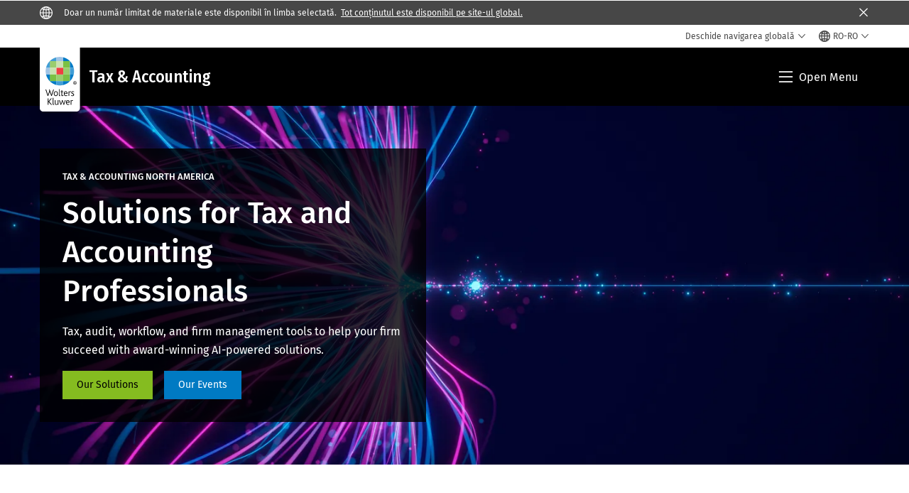

--- FILE ---
content_type: text/html; charset=utf-8
request_url: https://www.wolterskluwer.com/ro-ro/solutions/tax-accounting-us
body_size: 28112
content:



<!DOCTYPE html>
<!--[if lt IE 7]>      <html class="no-js lt-ie9 lt-ie8 lt-ie7"> <![endif]-->
<!--[if IE 7]>         <html class="no-js lt-ie9 lt-ie8"> <![endif]-->
<!--[if IE 8]>         <html class="no-js lt-ie9"> <![endif]-->
<!--[if gt IE 8]><!-->
<html class="no-js" lang="ro-RO">
<!--<![endif]-->
<head>
    <!-- Load only critical fonts synchronusly -->
    <link rel="preload" as="font" href="/-/media/themes/wolterskluwer/oneweb/www/oneweb/fonts/wk-icons/wk-icons-open.woff" crossorigin />
    <link rel="preload" as="font" href="/-/media/themes/wolterskluwer/oneweb/www/oneweb/fonts/wk-icons/wk-icons-filled.woff" crossorigin />

    <!-- Load scripts asynchronusly -->
<script defer src="/-/media/themes/wolterskluwer/oneweb/www/oneweb/scripts/optimized-min.js?rev=631a2c92019b469b853db998029f9793&t=20260111T073936Z&hash=911DDE73CBCA92CF18195DDA4769CA72" type="d0723cde2dc5527a3f90afbd-text/javascript"></script>
    <!-- Load third party scripts asynchronusly -->

    <!-- Load all css files -->
<link rel="stylesheet" as="style"  href="/-/media/feature/experience%20accelerator/bootstrap%204/bootstrap%204/styles/optimized-min.css?rev=c22e259ea8a24a019821dc2e0c1139b2&t=20231129T105033Z&hash=E3F83863AC58D0F469E45354ED97148D" rel="stylesheet" /><link rel="stylesheet" as="style"  href="/-/media/base%20themes/custom%20oneweb%20theme/styles/optimized-min.css?rev=566aed753c264eaa8fcd79065856e60f&t=20220301T130343Z&hash=4F0005D07878F9EF31D01C93ECF3E139" rel="stylesheet" /><link rel="stylesheet" as="style"  href="/-/media/themes/wolterskluwer/oneweb/www/oneweb/styles/optimized-min.css?rev=0728d23f35d840a08351a621c04fa1e0&t=20260108T123444Z&hash=92E79A812B796D42F66CC08FC00CE9A3" rel="stylesheet" />
    <link rel="preload" fetchpriority="high" as="image" type="image/webp" href="https://assets.contenthub.wolterskluwer.com/api/public/content/2492453-big-data-artificial-intelligence-machine-learning-neural-network-flow-complex-information-science-innovation-technology-data-analysis-visualization-cyberspace-future-3d-rendering--e7fc26b9e0?v=594ff8f3" imagesrcset="https://assets.contenthub.wolterskluwer.com/api/public/content/2492453-big-data-artificial-intelligence-machine-learning-neural-network-flow-complex-information-science-innovation-technology-data-analysis-visualization-cyberspace-future-3d-rendering--e7fc26b9e0?v=594ff8f3&t=w539l 539w,https://assets.contenthub.wolterskluwer.com/api/public/content/2492453-big-data-artificial-intelligence-machine-learning-neural-network-flow-complex-information-science-innovation-technology-data-analysis-visualization-cyberspace-future-3d-rendering--e7fc26b9e0?v=594ff8f3&t=w767l 767w,https://assets.contenthub.wolterskluwer.com/api/public/content/2492453-big-data-artificial-intelligence-machine-learning-neural-network-flow-complex-information-science-innovation-technology-data-analysis-visualization-cyberspace-future-3d-rendering--e7fc26b9e0?v=594ff8f3&t=w991l 991w,https://assets.contenthub.wolterskluwer.com/api/public/content/2492453-big-data-artificial-intelligence-machine-learning-neural-network-flow-complex-information-science-innovation-technology-data-analysis-visualization-cyberspace-future-3d-rendering--e7fc26b9e0?v=594ff8f3&t=w1199l 1199w,https://assets.contenthub.wolterskluwer.com/api/public/content/2492453-big-data-artificial-intelligence-machine-learning-neural-network-flow-complex-information-science-innovation-technology-data-analysis-visualization-cyberspace-future-3d-rendering--e7fc26b9e0?v=594ff8f3&t=w1440l 1440w,https://assets.contenthub.wolterskluwer.com/api/public/content/2492453-big-data-artificial-intelligence-machine-learning-neural-network-flow-complex-information-science-innovation-technology-data-analysis-visualization-cyberspace-future-3d-rendering--e7fc26b9e0?v=594ff8f3&t=w1920l 1920w" imagesizes="539, 767, 991,1199,1440,1920">
    
    

    <meta name="robots" content="noindex" />

    <script type="d0723cde2dc5527a3f90afbd-text/javascript">
        var queryString = window.location.search;
        var currentUrl = window.location.href;

        if ((queryString !== null && queryString !== undefined && queryString !== '') && queryString.indexOf("fallback=true") === -1) {
            queryString = queryString + "&fallback=true";
        }
        else {
            queryString = "?fallback=true";
        }
        var newUrl = currentUrl.split('?')[0] + queryString;

        var stateObject = { languageFallback: 'true' };

        // Use history.pushState() to add a new entry to the browser's history
        history.pushState(stateObject, document.title, newUrl);
    </script>


    <title>Tax &amp; Accounting U.S. Hub | Wolters Kluwer</title>




    <link href="/-/media/project/wolterskluwer/oneweb/common/images/logo/favicon.png?rev=6785464ae98d49219070096fff0dd815&amp;hash=5BA82D85BDDFF76E8B47E7D8183006B0" rel="shortcut icon" />



<meta property="og:description"  content="Tax, accounting, workflow, and firm management solutions to help your firm succeed, with the research tools you need to stay sharp.   "><meta property="og:image"  content="https://assets.contenthub.wolterskluwer.com/api/public/content/b59afa837a2c47e494b5339ec0316b1c"><meta property="og:title"  content="Solutions for Tax and Accounting Professionals"><meta property="og:url"  content="https://www.wolterskluwer.com/ro-ro/solutions/tax-accounting-us">


<meta  name="description" content="Tax, accounting, workflow, and firm management solutions to help your firm succeed, with the research tools you need to stay sharp. "><meta http-equiv="content-language" content="ro-ro"/>




<meta property="twitter:image"  content="https://assets.contenthub.wolterskluwer.com/api/public/content/b59afa837a2c47e494b5339ec0316b1c"><meta property="twitter:description"  content="Tax, accounting, workflow, and firm management solutions to help your firm succeed, with the research tools you need to stay sharp.   "><meta property="twitter:title"  content="Solutions for Tax and Accounting Professionals"><meta property="twitter:card"  content="summary_large_image">

    <meta name="viewport" content="width=device-width, initial-scale=1, maximum-scale=5" />



<script type="d0723cde2dc5527a3f90afbd-text/javascript">
    var wkPageData = window.wkPageData || {};
    wkPageData.page = {
          pageInfo:
          {
                  pageID: "{21E2AE0E-44D2-451D-B490-F4956E59B26D}",
                  pageTitle: "Solutions for Tax and Accounting Professionals",
                  pageCreationDate: "2025-12-04",
                  pageFirstPublishDate: "2021-04-24",
                  contentUpdateDate: "2025-12-05",
                  daysSincelLastEdit: "41"
          },

          category:
          {
                 businessUnit: "TAA - North America - US" ,
                 division: "TAA" ,
                 allocatedBU: "NA - US" ,
                 siteSection: "Soluții din Wolters Kluwer" ,
                 segments: "Accounting and CPAs|Accounting Firms_Tax Professionals" 
          },

         attributes:
         {
                 pageTemplate: "Solution Hub Page",
                 pageLanguage: "ro-ro",
                 audience: "Accountant|Tax Preparer",
                 areaOfInterest: "Tax &amp; Accounting",
                 solutionHub: "Solutions for Tax and Accounting Professionals",
                 funnelStage: "Consideration",
                 topic: "Tax|Tax Compliance|Tax Preparation|Audit|Corporate Tax|Sales Tax|Digital Tax Workflow|Tax law|Sales Tax Nexus|Outsourcing|Digital Audit Workflow",
                 umbrellaTopics: "Research insights|Enterprise software|Workflow automation",
                 geoAvailability: "United States"
         }
    };
</script>


        <link rel="alternate" hreflang="en" href="https://www.wolterskluwer.com/en/solutions/tax-accounting-us" />
        <link rel="alternate" hreflang="x-default" href="https://www.wolterskluwer.com/en/solutions/tax-accounting-us" />


<!-- Google Tag Manager --><script data-xp-off type="d0723cde2dc5527a3f90afbd-text/javascript">(function(w,d,s,l,i){w[l]=w[l]||[];w[l].push({'gtm.start':new Date().getTime(),event:'gtm.js'});var f=d.getElementsByTagName(s)[0],j=d.createElement(s),dl=l!='dataLayer'?'&l='+l:'';j.async=true;j.src='https://www.googletagmanager.com/gtm.js?id='+i+dl;f.parentNode.insertBefore(j,f);})(window,document,'script','dataLayer','GTM-53VFLLN');</script><!-- End Google Tag Manager -->

<!-- OneTrust Cookies Consent Notice start for wolterskluwer.com -->
<script src="https://cdn.cookielaw.org/scripttemplates/otSDKStub.js" data-document-language="true" type="d0723cde2dc5527a3f90afbd-text/javascript" charset="UTF-8" data-domain-script="9ecb427c-f876-4779-aeff-62bba4f8889f" async defer>
</script>
<script type="d0723cde2dc5527a3f90afbd-text/javascript">
function OptanonWrapper() { }
</script>
<!-- OneTrust Cookies Consent Notice end for wolterskluwer.com -->

<!-- Custom JS for OneTrust  -->
<script type="d0723cde2dc5527a3f90afbd-text/javascript">
	function waitForCookieBanner(selector, callback){
	  var timesRun = 0;
	  var waitInterval = setInterval(function(){
		  timesRun += 1;
		  if(timesRun === 500){
			  clearInterval(waitInterval);
		  }
		  if(document.querySelector(selector)){
			  clearInterval(waitInterval);
			  callback();
		  }
	  }, 10);
	};
	window.addEventListener('load', () => {
		waitForCookieBanner("#onetrust-banner-sdk", function(){
			if(document.querySelector(".ot-sdk-container").offsetHeight>0){
				document.querySelector(".onetrust-pc-dark-filter").style ='display : block !important';
			};
			var closeButton = document.querySelector("#close-pc-btn-handler");
			closeButton.addEventListener('click',()=>{
				if(document.querySelector(".ot-sdk-container").offsetHeight>0){
					document.querySelector(".onetrust-pc-dark-filter").classList.add("ot-hide");
					document.querySelector(".onetrust-pc-dark-filter").classList.add("display-overlay");
				}
			});
			var allButtons = document.querySelectorAll("#onetrust-reject-all-handler,#onetrust-accept-btn-handler,#accept-recommended-btn-handler,.ot-pc-refuse-all-handler,.save-preference-btn-handler");
						allButtons.forEach((button)=>{
						button.addEventListener('click',()=>{
							document.querySelector(".onetrust-pc-dark-filter").classList.remove("display-overlay");
					});
				});
		});
	});
</script>

    <link rel="preconnect" href="https://www.gstatic.com" />
    <link rel="preconnect" href="https://fonts.googleapis.com" />
    <link rel="preconnect" href="https://fonts.gstatic.com" />
    <link rel="preconnect" href="https://www.google-analytics.com" />
    <link rel="preconnect" href="https://www.googletagmanager.com" /><script optanon-category="C0003" type="d0723cde2dc5527a3f90afbd-text/javascript">
window.addEventListener('OneTrustGroupsUpdated', (event) => {
    if (!event.detail.includes("C0003")) return;
    
    const dbpr = 100;
    if (Math.random() * 100 <= 100 - dbpr) return;
    
    const d = "dbbRum";
    const w = window;
    const doc = document;
    
    // Initialize dbbRum array
    w[d] = w[d] || [];
    w[d].push(["presampling", dbpr]);
    
    // Add error listeners
    ["error", "unhandledrejection"].forEach(type => {
        addEventListener(type, e => w[d].push([type, e]));
    });
    
    // Load DebugBear script
    const script = doc.createElement("script");
    script.async = true;
    script.src = "https://cdn.debugbear.com/jmOsAXsjNi5L.js";
    doc.head.appendChild(script);
    
    // Add page data if available
    if (window.wkPageData?.page?.category) {
        const { division, businessUnit } = window.wkPageData.page.category;
        if (division) w[d].push(["tag1", division]);
        if (businessUnit) w[d].push(["tag2", businessUnit]);
    }
	if (window.wkPageData?.page?.attributes) {
        const { pageTemplate } = window.wkPageData.page.attributes;
        if (pageTemplate) w[d].push(["tag3", pageTemplate]);
    }
});
</script>


<script optanon-category="C0003" type="d0723cde2dc5527a3f90afbd-text/javascript">
window.addEventListener('OneTrustGroupsUpdated', function(event) {
    if (!event.detail.includes("C0003")) { 
        return;
    }

    if (document.querySelector('script[src^="//cdn.mouseflow.com/projects"]')) {
        console.log("Mouseflow script is already loaded.");
        return;
    }

    (function() {
        var PROJECT_ID = "0adf4ddb-d4ab-44cf-a6be-368c4dc5b1c1";
        var mf = document.createElement("script");
        mf.type = "text/javascript"; 
        mf.async = true;
        mf.src = `//cdn.mouseflow.com/projects/${PROJECT_ID}.js`; // Use template literals
        mf.setAttribute("crossorigin", "anonymous");
        document.getElementsByTagName("head")[0].appendChild(mf);

        mf.onload = function() {
            const userData = wkPageData.page.category; 
            if (typeof _mfq !== "undefined" && userData) {
                Object.keys(userData).forEach((key, index) => {
                    _mfq.push(["setVariable", index, key, userData[key]]);
                });
            } else {
                console.log("Mouseflow is not initialized or no user data available.");
            }
        };
    })();
});
</script>




<!-- Site Name -->


<!-- Logos -->


<!-- Social Profile Links -->


<!-- Breadcrumbs -->
<script type="application/ld+json">{"@type":"BreadcrumbList","itemListElement":[{"position":1,"item":{"@id":"https://www.wolterskluwer.com/ro-ro","name":"Pagina de pornire"},"@type":"ListItem"},{"position":2,"item":{"@id":"https://www.wolterskluwer.com/ro-ro/solutions","name":"Soluții din Wolters Kluwer"},"@type":"ListItem"},{"position":3,"item":{"@id":"https://www.wolterskluwer.com/ro-ro/solutions/tax-accounting-us","name":"Solutions for Tax and Accounting Professionals"},"@type":"ListItem"}],"@context":"https://schema.org"}</script>

<!-- Page related info -->


<!-- Featured Video -->

<!-- Faq Page info -->


<!-- Video Carousel -->


<!-- Video -->


<!-- Profile Page Schema-->


<!-- Organization    -->


<!-- Potential Action    -->


<!-- Product Properties    -->





</head>
<body class="not-article-page default-device bodyclass" data-grecaptcha="6Lf6x-MUAAAAAATFy_Zy7Y9FezDcp0kmycrG1taQ">
    


<!-- Google Tag Manager (noscript) --><noscript data-xp-off><iframe src="https://www.googletagmanager.com/ns.html?id=GTM-53VFLLN" height="0" width="0" style="display:none;visibility:hidden"></iframe></noscript><!-- End Google Tag Manager (noscript) -->

<div class="site-name" data-site-name="www"></div>

   <script data-xp-off type="d0723cde2dc5527a3f90afbd-text/javascript">
            // Get cookie function to check existing cookie name
            var getCookie = function(name) {
                var value = "; " + document.cookie;
                var parts = value.split("; " + name + "=");
                if (parts.length == 2) return parts.pop().split(";").shift();
            };
        	
          var urlComposer = function(lang) {
                var u = window.location;
                var path = u.pathname.replace(/(\/[a-z]{2}[-][a-zA-Z]{2})|(\/en$)|(en\/)/g, '');
                path = path.substr(0, 1) !== "/" ? "/"+path : path;
               return u.origin+lang+path;
            }
            
        
            function udtCookieboxClosed() {
                if (typeof udt !== "undefined") {
                    var consent = udt.Choices;
                    // Check for cookie presence
                    var cookieVal = getCookie('UserDataTrustConsent');        
                    
                }
            }
    </script>
    
<!-- #wrapper -->
<div id="wrapper">
    <!-- #header -->
    <header>
        <div id="header" class="container-fluid">
            <div class="row">
<div class="component plain-html col-12">
    <div class="component-content">
    <div class="skip-to-nav-wrapper">
        <a class="skip-nav-link" href="#main-content" aria-label="Skip Header">Sari peste navigație</a>
    </div>    </div>
</div>        <div id="alert-bar" class="alert-wrapper hide">
            <div>
                <div class="row"></div>
            </div>
            <div class="alert-bar language-alert true" role="alert">
                <div class="alert-bar-wrapper">
                            <img alt="alert-icon" src="https://assets.contenthub.wolterskluwer.com/api/public/content/f3d6188f99544aa9b6ed8cd95f76ffc4.svg?v=e6f18377" />
                    <div class="alert-title">
                        Doar un număr limitat de materiale este disponibil în limba selectată.&nbsp;<a href="/en">Tot conținutul este disponibil pe site-ul global.</a>
                    </div>
                    <button title="Close Button" class="close-alert" data-action="language">
                        <span class="sr-only">Close</span>
                    </button>
                </div>
            </div>
            <div>
                <div class="row"></div>
            </div>
        </div>



<div class="component row-splitter">
        <div class="container-fluid">
            <div >
                <div class="row">


<div class="component row-splitter">
        <div class="container-fluid">
            <div >
                <div class="row">


<!--Placeholder for hat/breadcrumbs-->
<!-- Navigation Menu -->


    <div class="globalnavhat  section-nav-present">
        <div class="global-menu-trigger-wrapper">
            <button class="global-menu-toggle" data-open-label="Deschide navigarea globală" data-close-label="&#206;nchide navigarea globală"><span class="button-label">Deschide navigarea globală</span><i class="wk-icon-chevron-down" aria-hidden="true"></i></button>
            <div class="languageselector_wrapper">
                <div class="row">


    <div class="component language-selector-component">
        <div class="component-content">
                <button class="language-selector-button" aria-label="Select language and country" aria-haspopup="true" aria-expanded="false" aria-controls="language-selector"><i aria-hidden="true" title="globe" class="wk-icon-globe"></i>  <p class="current-language">RO-RO</p> <i class="wk-icon-chevron-down" aria-hidden="true"></i> </button>
                <div class="component tabs language-selector-modal" id="language-selector">
                    <div class="component-content">
                        <div class="language-selector-heading-text"><p style="text-align: center;">Vizitați <a href="https://www.wolterskluwer.com/en">site-ul nostru global</a> &icirc;n limba engleză sau selectați o altă locație sau limbă de mai jos</p></div>
                        <div class="tabs-inner">
                            <ul class="tabs-heading">
                                    <li tabindex="0">
                                        <div>
                                            <div class="row">
                                                <div class="component content">
                                                    <div class="component-content">
                                                        <div class="field-heading" data-dm-wk="tabshorizontal.button">
                                                            America de Nord și de Sud
                                                        </div>
                                                    </div>
                                                </div>
                                            </div>
                                        </div>
                                    </li>
                                    <li tabindex="0">
                                        <div>
                                            <div class="row">
                                                <div class="component content">
                                                    <div class="component-content">
                                                        <div class="field-heading" data-dm-wk="tabshorizontal.button">
                                                            Europa
                                                        </div>
                                                    </div>
                                                </div>
                                            </div>
                                        </div>
                                    </li>
                                    <li tabindex="0">
                                        <div>
                                            <div class="row">
                                                <div class="component content">
                                                    <div class="component-content">
                                                        <div class="field-heading" data-dm-wk="tabshorizontal.button">
                                                            Asia și Pacific
                                                        </div>
                                                    </div>
                                                </div>
                                            </div>
                                        </div>
                                    </li>
                            </ul>
                            <div class="tabs-container">
                                    <div class="tab">
                                        <div class="row">
                                            <div class="row component column-splitter">
                                                    <div class="col-12 col-md-3">
                                                        <div class="row">


<div class="component link-list">
    <div class="component-content">
        <h3 class="language-selector-modal__country-name">Brazilia</h3>

            <div class="language-selector-modal__page">
                <span class="language-selector-modal__page-name">Pagina de pornire:</span>
                <ul>

                        <li>
                            <div class="field-link">
                                    <a href="/pt-br" data-variantfieldname="Link">Portugheză</a>
                            </div>
                        </li>
                </ul>
            </div>
    </div>
</div>
                                                        </div>
                                                    </div>
                                                    <div class="col-12 col-md-3">
                                                        <div class="row">


<div class="component link-list">
    <div class="component-content">
        <h3 class="language-selector-modal__country-name">Canada</h3>

            <div class="language-selector-modal__page">
                <span class="language-selector-modal__page-name">Pagina de pornire:</span>
                <ul>

                        <li>
                            <div class="field-link">
                                    <a href="/en-ca" data-variantfieldname="Link">Engleză</a>
                            </div>
                        </li>
                        <li>
                            <div class="field-link">
                                    <a href="/fr-ca" data-variantfieldname="Link">Franceză</a>
                            </div>
                        </li>
                </ul>
            </div>
    </div>
</div>
                                                        </div>
                                                    </div>
                                                    <div class="col-12 col-md-3">
                                                        <div class="row">


<div class="component link-list">
    <div class="component-content">
        <h3 class="language-selector-modal__country-name">America Latină</h3>

            <div class="language-selector-modal__page">
                <span class="language-selector-modal__page-name">Pagina de pornire:</span>
                <ul>

                        <li>
                            <div class="field-link">
                                    <a href="/es" data-variantfieldname="Link">Spaniolă</a>
                            </div>
                        </li>
                </ul>
            </div>
    </div>
</div>
                                                        </div>
                                                    </div>
                                                    <div class="col-12 col-md-3">
                                                        <div class="row">


<div class="component link-list">
    <div class="component-content">
        <h3 class="language-selector-modal__country-name">Statele Unite</h3>

            <div class="language-selector-modal__page">
                <span class="language-selector-modal__page-name">Pagina de pornire:</span>
                <ul>

                        <li>
                            <div class="field-link">
                                    <a href="/en" data-variantfieldname="Link">Engleză</a>
                            </div>
                        </li>
                </ul>
            </div>
            <div class="language-selector-modal__page">
                <span class="language-selector-modal__page-name">Pagina Curenta:</span>
                <ul>

                        <li>
                            <div class="field-link">
                                    <a href="/en/solutions/tax-accounting-us" data-variantfieldname="Link">Engleză</a>
                            </div>
                        </li>
                </ul>
            </div>
    </div>
</div>
                                                        </div>
                                                    </div>
                                            </div>
                                        </div>
                                    </div>
                                    <div class="tab">
                                        <div class="row">
                                            <div class="row component column-splitter">
                                                    <div class="col-12 col-md-3">
                                                        <div class="row">


<div class="component link-list">
    <div class="component-content">
        <h3 class="language-selector-modal__country-name">Belgia</h3>

            <div class="language-selector-modal__page">
                <span class="language-selector-modal__page-name">Pagina de pornire:</span>
                <ul>

                        <li>
                            <div class="field-link">
                                    <a href="/nl-be" data-variantfieldname="Link">Olandeză</a>
                            </div>
                        </li>
                        <li>
                            <div class="field-link">
                                    <a href="/fr-be" data-variantfieldname="Link">Franceză</a>
                            </div>
                        </li>
                </ul>
            </div>
    </div>
</div>
                                                        </div>
                                                    </div>
                                                    <div class="col-12 col-md-3">
                                                        <div class="row">


<div class="component link-list">
    <div class="component-content">
        <h3 class="language-selector-modal__country-name">Republica Cehă</h3>

            <div class="language-selector-modal__page">
                <span class="language-selector-modal__page-name">Pagina de pornire:</span>
                <ul>

                        <li>
                            <div class="field-link">
                                    <a href="/cs-cz" data-variantfieldname="Link">Cehă</a>
                            </div>
                        </li>
                </ul>
            </div>
    </div>
</div>
                                                        </div>
                                                    </div>
                                                    <div class="col-12 col-md-3">
                                                        <div class="row">


<div class="component link-list">
    <div class="component-content">
        <h3 class="language-selector-modal__country-name">Danemarca</h3>

            <div class="language-selector-modal__page">
                <span class="language-selector-modal__page-name">Pagina de pornire:</span>
                <ul>

                        <li>
                            <div class="field-link">
                                    <a href="/da-dk" data-variantfieldname="Link">Daneză</a>
                            </div>
                        </li>
                </ul>
            </div>
    </div>
</div>
                                                        </div>
                                                    </div>
                                                    <div class="col-12 col-md-3">
                                                        <div class="row">


<div class="component link-list">
    <div class="component-content">
        <h3 class="language-selector-modal__country-name">Franța</h3>

            <div class="language-selector-modal__page">
                <span class="language-selector-modal__page-name">Pagina de pornire:</span>
                <ul>

                        <li>
                            <div class="field-link">
                                    <a href="/fr-fr" data-variantfieldname="Link">Franceză</a>
                            </div>
                        </li>
                </ul>
            </div>
    </div>
</div>
                                                        </div>
                                                    </div>
                                                    <div class="col-12 col-md-3">
                                                        <div class="row">


<div class="component link-list">
    <div class="component-content">
        <h3 class="language-selector-modal__country-name">Germania</h3>

            <div class="language-selector-modal__page">
                <span class="language-selector-modal__page-name">Pagina de pornire:</span>
                <ul>

                        <li>
                            <div class="field-link">
                                    <a href="/de-de" data-variantfieldname="Link">Germană</a>
                            </div>
                        </li>
                </ul>
            </div>
    </div>
</div>
                                                        </div>
                                                    </div>
                                                    <div class="col-12 col-md-3">
                                                        <div class="row">


<div class="component link-list">
    <div class="component-content">
        <h3 class="language-selector-modal__country-name">Ungaria</h3>

            <div class="language-selector-modal__page">
                <span class="language-selector-modal__page-name">Pagina de pornire:</span>
                <ul>

                        <li>
                            <div class="field-link">
                                    <a href="/hu-hu" data-variantfieldname="Link">Maghiară</a>
                            </div>
                        </li>
                </ul>
            </div>
    </div>
</div>
                                                        </div>
                                                    </div>
                                                    <div class="col-12 col-md-3">
                                                        <div class="row">


<div class="component link-list">
    <div class="component-content">
        <h3 class="language-selector-modal__country-name">Italia</h3>

            <div class="language-selector-modal__page">
                <span class="language-selector-modal__page-name">Pagina de pornire:</span>
                <ul>

                        <li>
                            <div class="field-link">
                                    <a href="/it-it" data-variantfieldname="Link">Italiană</a>
                            </div>
                        </li>
                </ul>
            </div>
    </div>
</div>
                                                        </div>
                                                    </div>
                                                    <div class="col-12 col-md-3">
                                                        <div class="row">


<div class="component link-list">
    <div class="component-content">
        <h3 class="language-selector-modal__country-name">Țările de Jos</h3>

            <div class="language-selector-modal__page">
                <span class="language-selector-modal__page-name">Pagina de pornire:</span>
                <ul>

                        <li>
                            <div class="field-link">
                                    <a href="/nl-nl" data-variantfieldname="Link">Olandeză</a>
                            </div>
                        </li>
                </ul>
            </div>
    </div>
</div>
                                                        </div>
                                                    </div>
                                                    <div class="col-12 col-md-3">
                                                        <div class="row">


<div class="component link-list">
    <div class="component-content">
        <h3 class="language-selector-modal__country-name">Norway</h3>

            <div class="language-selector-modal__page">
                <span class="language-selector-modal__page-name">Pagina de pornire:</span>
                <ul>

                        <li>
                            <div class="field-link">
                                    <a href="/nb-no" data-variantfieldname="Link">Norvegiană</a>
                            </div>
                        </li>
                </ul>
            </div>
    </div>
</div>
                                                        </div>
                                                    </div>
                                                    <div class="col-12 col-md-3">
                                                        <div class="row">


<div class="component link-list">
    <div class="component-content">
        <h3 class="language-selector-modal__country-name">Polonia</h3>

            <div class="language-selector-modal__page">
                <span class="language-selector-modal__page-name">Pagina de pornire:</span>
                <ul>

                        <li>
                            <div class="field-link">
                                    <a href="/pl-pl" data-variantfieldname="Link">Poloneză</a>
                            </div>
                        </li>
                </ul>
            </div>
    </div>
</div>
                                                        </div>
                                                    </div>
                                                    <div class="col-12 col-md-3">
                                                        <div class="row">


<div class="component link-list">
    <div class="component-content">
        <h3 class="language-selector-modal__country-name">Portugalia</h3>

            <div class="language-selector-modal__page">
                <span class="language-selector-modal__page-name">Pagina de pornire:</span>
                <ul>

                        <li>
                            <div class="field-link">
                                    <a href="/pt-pt" data-variantfieldname="Link">Portugheză</a>
                            </div>
                        </li>
                </ul>
            </div>
    </div>
</div>
                                                        </div>
                                                    </div>
                                                    <div class="col-12 col-md-3">
                                                        <div class="row">


<div class="component link-list">
    <div class="component-content">
        <h3 class="language-selector-modal__country-name">Rom&#226;nia</h3>

            <div class="language-selector-modal__page">
                <span class="language-selector-modal__page-name">Pagina de pornire:</span>
                <ul>

                        <li>
                            <div class="field-link">
                                    <a href="/ro-ro" data-variantfieldname="Link">Rom&#226;nă</a>
                            </div>
                        </li>
                </ul>
            </div>
    </div>
</div>
                                                        </div>
                                                    </div>
                                                    <div class="col-12 col-md-3">
                                                        <div class="row">


<div class="component link-list">
    <div class="component-content">
        <h3 class="language-selector-modal__country-name">Slovacia</h3>

            <div class="language-selector-modal__page">
                <span class="language-selector-modal__page-name">Pagina de pornire:</span>
                <ul>

                        <li>
                            <div class="field-link">
                                    <a href="/sk-sk" data-variantfieldname="Link">Slovacă</a>
                            </div>
                        </li>
                </ul>
            </div>
    </div>
</div>
                                                        </div>
                                                    </div>
                                                    <div class="col-12 col-md-3">
                                                        <div class="row">


<div class="component link-list">
    <div class="component-content">
        <h3 class="language-selector-modal__country-name">Spania</h3>

            <div class="language-selector-modal__page">
                <span class="language-selector-modal__page-name">Pagina de pornire:</span>
                <ul>

                        <li>
                            <div class="field-link">
                                    <a href="/es-es" data-variantfieldname="Link">Spaniolă</a>
                            </div>
                        </li>
                </ul>
            </div>
    </div>
</div>
                                                        </div>
                                                    </div>
                                                    <div class="col-12 col-md-3">
                                                        <div class="row">


<div class="component link-list">
    <div class="component-content">
        <h3 class="language-selector-modal__country-name">Suedia</h3>

            <div class="language-selector-modal__page">
                <span class="language-selector-modal__page-name">Pagina de pornire:</span>
                <ul>

                        <li>
                            <div class="field-link">
                                    <a href="/sv-se" data-variantfieldname="Link">Suedeză</a>
                            </div>
                        </li>
                </ul>
            </div>
    </div>
</div>
                                                        </div>
                                                    </div>
                                                    <div class="col-12 col-md-3">
                                                        <div class="row">


<div class="component link-list">
    <div class="component-content">
        <h3 class="language-selector-modal__country-name">Regatul Unit</h3>

            <div class="language-selector-modal__page">
                <span class="language-selector-modal__page-name">Pagina de pornire:</span>
                <ul>

                        <li>
                            <div class="field-link">
                                    <a href="/en-gb" data-variantfieldname="Link">Engleză</a>
                            </div>
                        </li>
                </ul>
            </div>
    </div>
</div>
                                                        </div>
                                                    </div>
                                            </div>
                                        </div>
                                    </div>
                                    <div class="tab">
                                        <div class="row">
                                            <div class="row component column-splitter">
                                                    <div class="col-12 col-md-3">
                                                        <div class="row">


<div class="component link-list">
    <div class="component-content">
        <h3 class="language-selector-modal__country-name">Australia</h3>

            <div class="language-selector-modal__page">
                <span class="language-selector-modal__page-name">Pagina de pornire:</span>
                <ul>

                        <li>
                            <div class="field-link">
                                    <a href="/en-au" data-variantfieldname="Link">Engleză</a>
                            </div>
                        </li>
                </ul>
            </div>
    </div>
</div>
                                                        </div>
                                                    </div>
                                                    <div class="col-12 col-md-3">
                                                        <div class="row">


<div class="component link-list">
    <div class="component-content">
        <h3 class="language-selector-modal__country-name">China</h3>

            <div class="language-selector-modal__page">
                <span class="language-selector-modal__page-name">Pagina de pornire:</span>
                <ul>

                        <li>
                            <div class="field-link">
                                    <a href="https://www.wolterskluwer.cn" data-variantfieldname="Link" target="_blank" rel="noopener noreferrer">Chineză Simplificată</a>
                            </div>
                        </li>
                </ul>
            </div>
    </div>
</div>
                                                        </div>
                                                    </div>
                                                    <div class="col-12 col-md-3">
                                                        <div class="row">


<div class="component link-list">
    <div class="component-content">
        <h3 class="language-selector-modal__country-name">Hong Kong</h3>

            <div class="language-selector-modal__page">
                <span class="language-selector-modal__page-name">Pagina de pornire:</span>
                <ul>

                        <li>
                            <div class="field-link">
                                    <a href="/en-hk" data-variantfieldname="Link">Engleză</a>
                            </div>
                        </li>
                </ul>
            </div>
    </div>
</div>
                                                        </div>
                                                    </div>
                                                    <div class="col-12 col-md-3">
                                                        <div class="row">


<div class="component link-list">
    <div class="component-content">
        <h3 class="language-selector-modal__country-name">India</h3>

            <div class="language-selector-modal__page">
                <span class="language-selector-modal__page-name">Pagina de pornire:</span>
                <ul>

                        <li>
                            <div class="field-link">
                                    <a href="/en-in" data-variantfieldname="Link">Engleză</a>
                            </div>
                        </li>
                </ul>
            </div>
    </div>
</div>
                                                        </div>
                                                    </div>
                                                    <div class="col-12 col-md-3">
                                                        <div class="row">


<div class="component link-list">
    <div class="component-content">
        <h3 class="language-selector-modal__country-name">Japonia</h3>

            <div class="language-selector-modal__page">
                <span class="language-selector-modal__page-name">Pagina de pornire:</span>
                <ul>

                        <li>
                            <div class="field-link">
                                    <a href="/ja-jp" data-variantfieldname="Link">Japoneză</a>
                            </div>
                        </li>
                </ul>
            </div>
    </div>
</div>
                                                        </div>
                                                    </div>
                                                    <div class="col-12 col-md-3">
                                                        <div class="row">


<div class="component link-list">
    <div class="component-content">
        <h3 class="language-selector-modal__country-name">Malaiezia</h3>

            <div class="language-selector-modal__page">
                <span class="language-selector-modal__page-name">Pagina de pornire:</span>
                <ul>

                        <li>
                            <div class="field-link">
                                    <a href="/en-my" data-variantfieldname="Link">Engleză</a>
                            </div>
                        </li>
                </ul>
            </div>
    </div>
</div>
                                                        </div>
                                                    </div>
                                                    <div class="col-12 col-md-3">
                                                        <div class="row">


<div class="component link-list">
    <div class="component-content">
        <h3 class="language-selector-modal__country-name">Noua Zeelandă</h3>

            <div class="language-selector-modal__page">
                <span class="language-selector-modal__page-name">Pagina de pornire:</span>
                <ul>

                        <li>
                            <div class="field-link">
                                    <a href="/en-nz" data-variantfieldname="Link">Engleză</a>
                            </div>
                        </li>
                </ul>
            </div>
    </div>
</div>
                                                        </div>
                                                    </div>
                                                    <div class="col-12 col-md-3">
                                                        <div class="row">


<div class="component link-list">
    <div class="component-content">
        <h3 class="language-selector-modal__country-name">Filipine</h3>

            <div class="language-selector-modal__page">
                <span class="language-selector-modal__page-name">Pagina de pornire:</span>
                <ul>

                        <li>
                            <div class="field-link">
                                    <a href="/en-ph" data-variantfieldname="Link">Engleză</a>
                            </div>
                        </li>
                </ul>
            </div>
    </div>
</div>
                                                        </div>
                                                    </div>
                                                    <div class="col-12 col-md-3">
                                                        <div class="row">


<div class="component link-list">
    <div class="component-content">
        <h3 class="language-selector-modal__country-name">Singapore</h3>

            <div class="language-selector-modal__page">
                <span class="language-selector-modal__page-name">Pagina de pornire:</span>
                <ul>

                        <li>
                            <div class="field-link">
                                    <a href="/en-sg" data-variantfieldname="Link">Engleză</a>
                            </div>
                        </li>
                </ul>
            </div>
    </div>
</div>
                                                        </div>
                                                    </div>
                                                    <div class="col-12 col-md-3">
                                                        <div class="row">


<div class="component link-list">
    <div class="component-content">
        <h3 class="language-selector-modal__country-name">Coreea</h3>

            <div class="language-selector-modal__page">
                <span class="language-selector-modal__page-name">Pagina de pornire:</span>
                <ul>

                        <li>
                            <div class="field-link">
                                    <a href="/ko-kr" data-variantfieldname="Link">Engleză</a>
                            </div>
                        </li>
                </ul>
            </div>
    </div>
</div>
                                                        </div>
                                                    </div>
                                                    <div class="col-12 col-md-3">
                                                        <div class="row">


<div class="component link-list">
    <div class="component-content">
        <h3 class="language-selector-modal__country-name">Taiwan</h3>

            <div class="language-selector-modal__page">
                <span class="language-selector-modal__page-name">Pagina de pornire:</span>
                <ul>

                        <li>
                            <div class="field-link">
                                    <a href="/zh-tw" data-variantfieldname="Link">Engleză</a>
                            </div>
                        </li>
                </ul>
            </div>
    </div>
</div>
                                                        </div>
                                                    </div>
                                                    <div class="col-12 col-md-3">
                                                        <div class="row">


<div class="component link-list">
    <div class="component-content">
        <h3 class="language-selector-modal__country-name">Thailanda</h3>

            <div class="language-selector-modal__page">
                <span class="language-selector-modal__page-name">Pagina de pornire:</span>
                <ul>

                        <li>
                            <div class="field-link">
                                    <a href="/th-th" data-variantfieldname="Link">Engleză</a>
                            </div>
                        </li>
                </ul>
            </div>
    </div>
</div>
                                                        </div>
                                                    </div>
                                                    <div class="col-12 col-md-3">
                                                        <div class="row">


<div class="component link-list">
    <div class="component-content">
        <h3 class="language-selector-modal__country-name">Vietnam</h3>

            <div class="language-selector-modal__page">
                <span class="language-selector-modal__page-name">Pagina de pornire:</span>
                <ul>

                        <li>
                            <div class="field-link">
                                    <a href="/vi-vn" data-variantfieldname="Link">Engleză</a>
                            </div>
                        </li>
                </ul>
            </div>
    </div>
</div>
                                                        </div>
                                                    </div>
                                            </div>
                                        </div>
                                    </div>
                            </div>
                        </div>
                    </div>
                </div>
        </div>
    </div>
</div>
            </div>
        </div>
    </div>

<nav class="section-nav-present" aria-label="Wolters Kluwer Navigation" id="globalNav">
    <div class="ow-global-nav-container">
        <div class="ow-global-nav-wrapper">
            <div>
                <div class="row">
<div class="component image file-type-icon-media-link header-logo">
    <div class="component-content">
<a title="Logo" href="/ro-ro"><picture title="Wolters Kluwer Logo"><source srcset="https://cdn.wolterskluwer.io/wk/jumpstart-v3-assets/0.x.x/logo/medium.svg" media="(max-width:991px)" width="161px" height="26px"></source><source srcset="https://cdn.wolterskluwer.io/wk/jumpstart-v3-assets/0.x.x/logo/medium.svg" media="(max-width:1199px)" width="161px" height="26px"></source><source srcset="https://cdn.wolterskluwer.io/wk/jumpstart-v3-assets/0.x.x/logo/large.svg" media="(min-width:1200px) and (max-width:1599px)" width="161px" height="26px"></source><img src="https://cdn.wolterskluwer.io/wk/jumpstart-v3-assets/0.x.x/logo/large.svg" alt="Wolters Kluwer Logo" width="214px" height="34px" /></picture></a>    </div>
</div>
</div>
            </div>
            <div class="ow-global-nav-main" id="Main-Menu">
                <ul class="ow-global-nav-list-level-1">
                        <li class="ow-global-nav-item-level-1">
                                <button class="ow-global-nav-link-level-1" type="button" aria-haspopup="true" aria-expanded="false" aria-controls="nav-level-1-soluții-și-produse">
                                    Soluții și produse
                                    <i class="wk-icon-chevron-down" aria-hidden="true"></i>
                                </button>
                                                            <ul class="ow-global-nav-list-level-2" id="nav-level-1-soluții-și-produse">
                                        <li class="ow-global-nav-item-level-2">
                                                <button class="ow-global-nav-link-level-2 submenu-button" type="button" aria-expanded="false" aria-controls="nav-level-2-content-după-numele-produsului">
                                                    După numele produsului
                                                    <i class="wk-icon-chevron-down" aria-hidden="true"></i>
                                                </button>
                                                                                            <div class="ow-global-nav-content-panel ow-global-nav-level-2-content" id="nav-level-2-content-după-numele-produsului">


<div class="ow-global-nav-content-section  " id="content-section-juridic">
    <h3 class="content-heading">Juridic</h3>
            <ul class="ow-global-nav-features-list">
                <li class="ow-global-nav-feature-item">
                    <a class="ow-global-nav-feature-link" href="https://www.wolterskluwer.com/ro-ro/solutions/sintact-analytics-ai" target="">
                        Sintact Analytics
                    </a>
                        <p class="link-description">C&#226;știgă superputeri A.I. &#238;n orice proces</p>
                </li>
                <li class="ow-global-nav-feature-item">
                    <a class="ow-global-nav-feature-link" href="https://www.wolterskluwer.com/ro-ro/solutions/sintact" target="">
                        Sintact
                    </a>
                        <p class="link-description">Obține maximum din documentarea juridică</p>
                </li>
                <li class="ow-global-nav-feature-item">
                    <a class="ow-global-nav-feature-link" href="https://www.wolterskluwer.com/ro-ro/solutions/lexforce" target="">
                        LexForce
                    </a>
                        <p class="link-description">Simplifică radical activitatea zilnică</p>
                </li>
                <li class="ow-global-nav-feature-item">
                    <a class="ow-global-nav-feature-link" href="https://www.wolterskluwer.com/ro-ro/solutions/business-compliance" target="">
                        Business Compliance
                    </a>
                        <p class="link-description">Implementează eficient reglementări legale
</p>
                </li>
        </ul>
            <a href="https://www.wolterskluwer.com/ro-ro/legal" class="ow-global-nav-cta secondary-cta" target="">
            <span>Aflați mai multe</span>
                <span title="arrow-right" class="wk-icon-arrow-right" aria-hidden="true"></span>


        </a>
</div>

<div class="ow-global-nav-content-section  " id="content-section-sănătate">
    <h3 class="content-heading">Sănătate</h3>
            <ul class="ow-global-nav-features-list">
                <li class="ow-global-nav-feature-item">
                    <a class="ow-global-nav-feature-link" href="https://www.wolterskluwer.com/ro-ro/solutions/uptodate" target="">
                        UpToDate
                    </a>
                        <p class="link-description">Sprijin de top &#238;n domeniu pentru decizii clinice</p>
                </li>
                <li class="ow-global-nav-feature-item">
                    <a class="ow-global-nav-feature-link" href="https://www.wolterskluwer.com/ro-ro/solutions/ovid" target="">
                        Ovid
                    </a>
                        <p class="link-description">Cea mai de &#238;ncredere platformă de cercetare medicală din lume</p>
                </li>
                <li class="ow-global-nav-feature-item">
                    <a class="ow-global-nav-feature-link" href="https://www.wolterskluwer.com/ro-ro/solutions/uptodate/drug-decision-support" target="">
                        UpToDate LexiDrug
                    </a>
                        <p class="link-description">Soluții reper bazate pe dovezi pentru medicamente</p>
                </li>
                <li class="ow-global-nav-feature-item">
                    <a class="ow-global-nav-feature-link" href="https://www.wolterskluwer.com/ro-ro/solutions/ovid/ovid-synthesis" target="">
                        Ovid Synthesis
                    </a>
                        <p class="link-description">Soluții reper bazate pe dovezi pentru medicamente</p>
                </li>
        </ul>
            <a href="https://www.wolterskluwer.com/ro-ro/health" class="ow-global-nav-cta secondary-cta" target="">
            <span>Aflați mai multe</span>
                <span title="arrow-right" class="wk-icon-arrow-right" aria-hidden="true"></span>


        </a>
</div>

<div class="ow-global-nav-content-section  " id="content-section-performanța-corporativă-și-esg">
    <h3 class="content-heading">Performanța Corporativă și ESG</h3>
            <ul class="ow-global-nav-features-list">
                <li class="ow-global-nav-feature-item">
                    <a class="ow-global-nav-feature-link" href="https://www.wolterskluwer.com/ro-ro/solutions/cch-tagetik" target="">
                        CCH Tagetik
                    </a>
                        <p class="link-description">Software de management al performanței unificat
</p>
                </li>
                <li class="ow-global-nav-feature-item">
                    <a class="ow-global-nav-feature-link" href="https://www.wolterskluwer.com/ro-ro/solutions/enablon" target="">
                        Enablon
                    </a>
                        <p class="link-description">Soluții software pentru riscuri și conformitate, inginerie și operațiuni, precum și EHSQ și sustenabilitate
</p>
                </li>
                <li class="ow-global-nav-feature-item">
                    <a class="ow-global-nav-feature-link" href="https://www.wolterskluwer.com/ro-ro/solutions/teammate" target="">
                        TeamMate
                    </a>
                        <p class="link-description">Soluții pentru auditori</p>
                </li>
        </ul>
            <a href="https://www.wolterskluwer.com/ro-ro/esg" class="ow-global-nav-cta secondary-cta" target="">
            <span>Aflați mai multe</span>
                <span title="arrow-right" class="wk-icon-arrow-right" aria-hidden="true"></span>


        </a>
</div>

<div class="ow-global-nav-content-section highlight-background " id="content-section-linkuri-utile">
    <h3 class="content-heading">Linkuri utile</h3>
            <ul class="ow-global-nav-features-list">
                <li class="ow-global-nav-feature-item">
                    <a class="ow-global-nav-feature-link" href="https://www.wolterskluwer.com/ro-ro/solutions" target="">
                        Soluții
                    </a>
                </li>
                <li class="ow-global-nav-feature-item">
                    <a class="ow-global-nav-feature-link" href="https://www.wolterskluwer.com/ro-ro/my-account-login" target="">
                        Login
                    </a>
                </li>
        </ul>
    </div>                                                </div>
                                        </li>
                                </ul>
                        </li>
                        <li class="ow-global-nav-item-level-1">
                                <button class="ow-global-nav-link-level-1" type="button" aria-haspopup="true" aria-expanded="false" aria-controls="nav-level-1-perspective">
                                    Perspective
                                    <i class="wk-icon-chevron-down" aria-hidden="true"></i>
                                </button>
                                                            <ul class="ow-global-nav-list-level-2" id="nav-level-1-perspective">
                                        <li class="ow-global-nav-item-level-2">
                                                <button class="ow-global-nav-link-level-2 submenu-button" type="button" aria-expanded="false" aria-controls="nav-level-2-content-perspective">
                                                    Perspective
                                                    <i class="wk-icon-chevron-down" aria-hidden="true"></i>
                                                </button>
                                                                                            <div class="ow-global-nav-content-panel ow-global-nav-level-2-content" id="nav-level-2-content-perspective">


<div class="ow-global-nav-content-section  " id="content-section-articole-recomandate">
    <h3 class="content-heading">Articole recomandate</h3>
        <p class="content-description">Articolele specializate ale Wolters Kluwer prezintă experiența profundă &#238;n domeniu și oferă informații care accelerează luarea deciziilor.</p>
                <a href="https://www.wolterskluwer.com/ro-ro/expert-insights" class="ow-global-nav-cta primary-cta" target="">
            <span>Vizualizați toate articolele specializate</span>
                <span title="arrow-right" class="wk-icon-arrow-right" aria-hidden="true"></span>


        </a>
</div>

<div class="ow-global-nav-content-section  " id="content-section-rapoarte-recomandate">
    <h3 class="content-heading">Rapoarte recomandate</h3>
            <ul class="ow-global-nav-features-list">
                <li class="ow-global-nav-feature-item">
                    <a class="ow-global-nav-feature-link" href="https://www.wolterskluwer.com/ro-ro/know/future-ready-accountant" target="">
                        Future Ready Accountant
                    </a>
                </li>
                <li class="ow-global-nav-feature-item">
                    <a class="ow-global-nav-feature-link" href="https://www.wolterskluwer.com/ro-ro/know/future-ready-healthcare" target="">
                        Future Ready Healthcare
                    </a>
                </li>
                <li class="ow-global-nav-feature-item">
                    <a class="ow-global-nav-feature-link" href="https://www.wolterskluwer.com/ro-ro/know/future-ready-lawyer-2024" target="">
                        Future Ready Lawyer
                    </a>
                </li>
        </ul>
    </div>                                                </div>
                                        </li>
                                        <li class="ow-global-nav-item-level-2">
                                                <button class="ow-global-nav-link-level-2 submenu-button" type="button" aria-expanded="false" aria-controls="nav-level-2-după-expertiză">
                                                    După expertiză
                                                    <i class="wk-icon-chevron-down" aria-hidden="true"></i>
                                                </button>
                                                                                            <ul class="ow-global-nav-list-level-3" id="nav-level-2-după-expertiză">
                                                        <li class="ow-global-nav-item-level-3">
                                                                <button class="ow-global-nav-link-level-3 submenu-button" type="button" aria-expanded="false" aria-controls="nav-level-3-juridic">
                                                                    Juridic
                                                                    <i class="wk-icon-chevron-down" aria-hidden="true"></i>
                                                                </button>
                                                                                                                            <div class="ow-global-nav-list-level-4 ow-global-nav-content-panel" id="nav-level-3-juridic">


<div class="ow-global-nav-content-section  split-columns" id="content-section-perspective">
    <h3 class="content-heading">Perspective</h3>
            <ul class="ow-global-nav-features-list query-list">
                <li class="ow-global-nav-feature-item"><a class="ow-global-nav-feature-link" href="/ro-ro/expert-insights/odia-ianuarie-2026">Franța: Două rapoarte oficiale privind utilizarea IA în acțiunea publică</a></li>
                <li class="ow-global-nav-feature-item"><a class="ow-global-nav-feature-link" href="/ro-ro/expert-insights/odia-decembrie-2025">Franța: (Posibilă) lege de protecție a dreptului de autor în fața IA</a></li>
                <li class="ow-global-nav-feature-item"><a class="ow-global-nav-feature-link" href="/ro-ro/expert-insights/odia-noiembrie-2025">IA: provocări și mijloace de apărare a drepturilor de autor</a></li>
                <li class="ow-global-nav-feature-item"><a class="ow-global-nav-feature-link" href="/ro-ro/expert-insights/odia-octombrie-2025">Italia: Lege-cadru privind IA</a></li>
                <li class="ow-global-nav-feature-item"><a class="ow-global-nav-feature-link" href="/ro-ro/expert-insights/repere-practice-privind-transmiterea">Repere practice privind transmiterea în REGES-ONLINE a suspendărilor în baza certificatelor medicale</a></li>
                <li class="ow-global-nav-feature-item"><a class="ow-global-nav-feature-link" href="/ro-ro/expert-insights/ia-generativa-si-datele-de-antrenare">IA GENERATIVĂ ŞI DATELE DE ANTRENARE</a></li>
                <li class="ow-global-nav-feature-item"><a class="ow-global-nav-feature-link" href="/ro-ro/expert-insights/procedura-de-asistenta-reciproca">Procedura de asistenţă reciprocă în materie de recuperare a creanţelor legate de taxe, impozite, drepturi şi alte măsuri</a></li>
                <li class="ow-global-nav-feature-item"><a class="ow-global-nav-feature-link" href="/ro-ro/expert-insights/odia-septembrie-2025">Acord financiar Anthropic-autori privind utilizarea operelor prin IA</a></li>
        </ul>
    </div>                                                                </div>
                                                        </li>
                                                </ul>
                                        </li>
                                </ul>
                        </li>
                        <li class="ow-global-nav-item-level-1">
                                <button class="ow-global-nav-link-level-1" type="button" aria-haspopup="true" aria-expanded="false" aria-controls="nav-level-1-content-aktualności">
                                    Aktualności
                                    <i class="wk-icon-chevron-down" aria-hidden="true"></i>
                                </button>
                                                            <div class="ow-global-nav-content-panel ow-global-nav-level-1-content" id="nav-level-1-content-aktualności">


<div class="ow-global-nav-content-section  " id="content-section-știri-și-comunicate-de-presă">
    <h3 class="content-heading">Știri și comunicate de presă</h3>
        <p class="content-description">Citiți cele mai recente noutăți și comunicate de presă ale Wolters Kluwer.</p>
                <a href="https://www.wolterskluwer.com/ro-ro/news" class="ow-global-nav-cta primary-cta" target="">
            <span>Vizitați sala noastră de presă</span>
                <span title="arrow-right" class="wk-icon-arrow-right" aria-hidden="true"></span>


        </a>
</div>

<div class="ow-global-nav-content-section  " id="content-section-hub-de-știri">
    <h3 class="content-heading">Hub de știri</h3>
            <ul class="ow-global-nav-features-list">
                <li class="ow-global-nav-feature-item">
                    <a class="ow-global-nav-feature-link" href="https://www.wolterskluwer.com/ro-ro/contact-us?compositeLink=%7B3599423F-0B5F-4E64-8AA5-70272B12ED92%7D" target="">
                        Zapytania medialne
                    </a>
                </li>
                <li class="ow-global-nav-feature-item">
                    <a class="ow-global-nav-feature-link" href="https://assets.contenthub.wolterskluwer.com/api/public/content/2630611-wolters-kluwer-2024-annual-report-cd216d4be7?v=7a259453" target="_blank">
                        Raport anual
                    </a>
                </li>
                <li class="ow-global-nav-feature-item">
                    <a class="ow-global-nav-feature-link" href="https://www.wolterskluwer.com/ro-ro/events" target="">
                        Evenimente
                    </a>
                </li>
        </ul>
    </div>

<div class="ow-global-nav-content-section  split-columns" id="content-section-cele-mai-recente-știri">
    <h3 class="content-heading">Cele mai recente știri</h3>
            <ul class="ow-global-nav-features-list query-list">
                <li class="ow-global-nav-feature-item"><a class="ow-global-nav-feature-link" href="/ro-ro/news/wolters-kluwer-to-acquire-legal-ai-assistant-software-provider-libra-technology-gmbh">Wolters Kluwer achiziționează furnizorul de software pentru asistentul juridic AI – Libra Technology GmbH</a></li>
                <li class="ow-global-nav-feature-item"><a class="ow-global-nav-feature-link" href="/ro-ro/news/master-dreptul-inteligentei">Primul master din România pe Dreptul inteligenței artificiale</a></li>
                <li class="ow-global-nav-feature-item"><a class="ow-global-nav-feature-link" href="/ro-ro/news/noua-versiune-sintact-ai">Wolters Kluwer România lansează versiunea 28 a celei mai performante platforme de documentare juridică: Sintact.ro</a></li>
                <li class="ow-global-nav-feature-item"><a class="ow-global-nav-feature-link" href="/ro-ro/news/legile-justitiei-in-sintact">Noile legi ale Justiției, în platforma legislativă Sintact.ro</a></li>
                <li class="ow-global-nav-feature-item"><a class="ow-global-nav-feature-link" href="/ro-ro/news/justall-solutie-completa-pentru-profesionisti">JustAll – Soluție completă pentru profesioniști</a></li>
                <li class="ow-global-nav-feature-item"><a class="ow-global-nav-feature-link" href="/ro-ro/news/noi-oportunitati-de-angajare-pentru-programatori-in-cluj">Noi oportunități de angajare pentru programatori în Cluj</a></li>
                <li class="ow-global-nav-feature-item"><a class="ow-global-nav-feature-link" href="/ro-ro/news/acces-gratuit-pentru-utilizatorii-sintact-la-modul-analiza-piata">Acces gratuit pentru utilizatorii Sintact.ro la noul modul Analiză Piață - societăți</a></li>
                <li class="ow-global-nav-feature-item"><a class="ow-global-nav-feature-link" href="/ro-ro/news/acces-direct-din-lexforce-dosare-electronice-instanta">Acces direct din LexForce Dosarele Electronice din instanță  </a></li>
        </ul>
    </div>                                </div>
                        </li>
                        <li class="ow-global-nav-item-level-1">
                                <button class="ow-global-nav-link-level-1" type="button" aria-haspopup="true" aria-expanded="false" aria-controls="nav-level-1-content-despre-noi">
                                    Despre noi
                                    <i class="wk-icon-chevron-down" aria-hidden="true"></i>
                                </button>
                                                            <div class="ow-global-nav-content-panel ow-global-nav-level-1-content" id="nav-level-1-content-despre-noi">


<div class="ow-global-nav-content-section  " id="content-section-despre-wolters-kluwer">
    <h3 class="content-heading">Despre Wolters Kluwer</h3>
        <p class="content-description">Wolters Kluwer este un furnizor global de informații profesionale, soluții software și servicii pentru clinicieni, asistente medicale, contabili, avocați și sectoarele de impozite, finanțe, audit, risc, conformitate și reglementare.</p>
                <a href="https://www.wolterskluwer.com/ro-ro/about-us" class="ow-global-nav-cta primary-cta" target="">
            <span>Aflați mai multe</span>
                <span title="arrow-right" class="wk-icon-arrow-right" aria-hidden="true"></span>


        </a>
</div>

<div class="ow-global-nav-content-section  " id="content-section-organizația-noastră">
    <h3 class="content-heading">Organizația noastră</h3>
            <ul class="ow-global-nav-features-list">
                <li class="ow-global-nav-feature-item">
                    <a class="ow-global-nav-feature-link" href="https://www.wolterskluwer.com/ro-ro/about-us" target="">
                        Despre noi
                    </a>
                </li>
                <li class="ow-global-nav-feature-item">
                    <a class="ow-global-nav-feature-link" href="https://assets.contenthub.wolterskluwer.com/api/public/content/2630611-wolters-kluwer-2024-annual-report-cd216d4be7?v=7a259453" target="">
                        Raport anual
                    </a>
                </li>
                <li class="ow-global-nav-feature-item">
                    <a class="ow-global-nav-feature-link" href="https://www.wolterskluwer.com/ro-ro/news" target="">
                        Hub de știri
                    </a>
                </li>
                <li class="ow-global-nav-feature-item">
                    <a class="ow-global-nav-feature-link" href="https://www.wolterskluwer.com/ro-ro/contact-us" target="">
                        Contactați-ne
                    </a>
                </li>
        </ul>
    </div>                                </div>
                        </li>
                        <li class="ow-global-nav-item-level-1">
                                <a class="ow-global-nav-link-level-1" href="https://www.wolterskluwer.com/ro-ro/investors" target="">
                                    Investitori
                                </a>
                                                    </li>
                        <li class="ow-global-nav-item-level-1">
                                <a class="ow-global-nav-link-level-1" href="https://careers.wolterskluwer.com/ro-ro" target="">
                                    Cariere
                                </a>
                                                    </li>
                </ul>
            </div>
            <div class="search_and_languageselector_wrapper">
                <div class="row">



    <div class="component search-header" data-searchheader-settings-item-id="" data-database="web">
            <span class="search-header__placeholder-text">Search</span>
            <div class="search-header__wrapper">
                <input id="search-input" data-redirection-url="/ro-ro/search-results"
                       class="search-header__input"
                       type="search"
                       placeholder="Search"
                       aria-label="Search">
                <button class="search-header__button" type="submit" aria-label="Search"></button>
                <div class="search-header__suggestions"
                     data-delay="500">
                    <ul class="search-header__suggestions-items"></ul>
                    <div class="search-header__no-suggestions" role="alert">No Suggestion</div>
                    <div class="search-header__suggestions-footer">
                        <a href="#" class="search-header__suggestions-footer-link"
                           data-template="Show all results for &quot;${q}&quot;"></a>
                    </div>
                </div>
            </div>
            <button class="search-header__toggle" type="button" aria-label="Expand Search" data-collapse="Collapse Search"
                    data-expand="Expand Search"></button>
    </div>



    <div class="component language-selector-component">
        <div class="component-content">
                <button class="language-selector-button" aria-label="Select language and country" aria-haspopup="true" aria-expanded="false" aria-controls="language-selector"><i aria-hidden="true" title="globe" class="wk-icon-globe"></i>  <p class="current-language">RO-RO</p> <i class="wk-icon-chevron-down" aria-hidden="true"></i> </button>
                <div class="component tabs language-selector-modal" id="language-selector">
                    <div class="component-content">
                        <div class="language-selector-heading-text"><p style="text-align: center;">Vizitați <a href="https://www.wolterskluwer.com/en">site-ul nostru global</a> &icirc;n limba engleză sau selectați o altă locație sau limbă de mai jos</p></div>
                        <div class="tabs-inner">
                            <ul class="tabs-heading">
                                    <li tabindex="0">
                                        <div>
                                            <div class="row">
                                                <div class="component content">
                                                    <div class="component-content">
                                                        <div class="field-heading" data-dm-wk="tabshorizontal.button">
                                                            America de Nord și de Sud
                                                        </div>
                                                    </div>
                                                </div>
                                            </div>
                                        </div>
                                    </li>
                                    <li tabindex="0">
                                        <div>
                                            <div class="row">
                                                <div class="component content">
                                                    <div class="component-content">
                                                        <div class="field-heading" data-dm-wk="tabshorizontal.button">
                                                            Europa
                                                        </div>
                                                    </div>
                                                </div>
                                            </div>
                                        </div>
                                    </li>
                                    <li tabindex="0">
                                        <div>
                                            <div class="row">
                                                <div class="component content">
                                                    <div class="component-content">
                                                        <div class="field-heading" data-dm-wk="tabshorizontal.button">
                                                            Asia și Pacific
                                                        </div>
                                                    </div>
                                                </div>
                                            </div>
                                        </div>
                                    </li>
                            </ul>
                            <div class="tabs-container">
                                    <div class="tab">
                                        <div class="row">
                                            <div class="row component column-splitter">
                                                    <div class="col-12 col-md-3">
                                                        <div class="row">


<div class="component link-list">
    <div class="component-content">
        <h3 class="language-selector-modal__country-name">Brazilia</h3>

            <div class="language-selector-modal__page">
                <span class="language-selector-modal__page-name">Pagina de pornire:</span>
                <ul>

                        <li>
                            <div class="field-link">
                                    <a href="/pt-br" data-variantfieldname="Link">Portugheză</a>
                            </div>
                        </li>
                </ul>
            </div>
    </div>
</div>
                                                        </div>
                                                    </div>
                                                    <div class="col-12 col-md-3">
                                                        <div class="row">


<div class="component link-list">
    <div class="component-content">
        <h3 class="language-selector-modal__country-name">Canada</h3>

            <div class="language-selector-modal__page">
                <span class="language-selector-modal__page-name">Pagina de pornire:</span>
                <ul>

                        <li>
                            <div class="field-link">
                                    <a href="/en-ca" data-variantfieldname="Link">Engleză</a>
                            </div>
                        </li>
                        <li>
                            <div class="field-link">
                                    <a href="/fr-ca" data-variantfieldname="Link">Franceză</a>
                            </div>
                        </li>
                </ul>
            </div>
    </div>
</div>
                                                        </div>
                                                    </div>
                                                    <div class="col-12 col-md-3">
                                                        <div class="row">


<div class="component link-list">
    <div class="component-content">
        <h3 class="language-selector-modal__country-name">America Latină</h3>

            <div class="language-selector-modal__page">
                <span class="language-selector-modal__page-name">Pagina de pornire:</span>
                <ul>

                        <li>
                            <div class="field-link">
                                    <a href="/es" data-variantfieldname="Link">Spaniolă</a>
                            </div>
                        </li>
                </ul>
            </div>
    </div>
</div>
                                                        </div>
                                                    </div>
                                                    <div class="col-12 col-md-3">
                                                        <div class="row">


<div class="component link-list">
    <div class="component-content">
        <h3 class="language-selector-modal__country-name">Statele Unite</h3>

            <div class="language-selector-modal__page">
                <span class="language-selector-modal__page-name">Pagina de pornire:</span>
                <ul>

                        <li>
                            <div class="field-link">
                                    <a href="/en" data-variantfieldname="Link">Engleză</a>
                            </div>
                        </li>
                </ul>
            </div>
            <div class="language-selector-modal__page">
                <span class="language-selector-modal__page-name">Pagina Curenta:</span>
                <ul>

                        <li>
                            <div class="field-link">
                                    <a href="/en/solutions/tax-accounting-us" data-variantfieldname="Link">Engleză</a>
                            </div>
                        </li>
                </ul>
            </div>
    </div>
</div>
                                                        </div>
                                                    </div>
                                            </div>
                                        </div>
                                    </div>
                                    <div class="tab">
                                        <div class="row">
                                            <div class="row component column-splitter">
                                                    <div class="col-12 col-md-3">
                                                        <div class="row">


<div class="component link-list">
    <div class="component-content">
        <h3 class="language-selector-modal__country-name">Belgia</h3>

            <div class="language-selector-modal__page">
                <span class="language-selector-modal__page-name">Pagina de pornire:</span>
                <ul>

                        <li>
                            <div class="field-link">
                                    <a href="/nl-be" data-variantfieldname="Link">Olandeză</a>
                            </div>
                        </li>
                        <li>
                            <div class="field-link">
                                    <a href="/fr-be" data-variantfieldname="Link">Franceză</a>
                            </div>
                        </li>
                </ul>
            </div>
    </div>
</div>
                                                        </div>
                                                    </div>
                                                    <div class="col-12 col-md-3">
                                                        <div class="row">


<div class="component link-list">
    <div class="component-content">
        <h3 class="language-selector-modal__country-name">Republica Cehă</h3>

            <div class="language-selector-modal__page">
                <span class="language-selector-modal__page-name">Pagina de pornire:</span>
                <ul>

                        <li>
                            <div class="field-link">
                                    <a href="/cs-cz" data-variantfieldname="Link">Cehă</a>
                            </div>
                        </li>
                </ul>
            </div>
    </div>
</div>
                                                        </div>
                                                    </div>
                                                    <div class="col-12 col-md-3">
                                                        <div class="row">


<div class="component link-list">
    <div class="component-content">
        <h3 class="language-selector-modal__country-name">Danemarca</h3>

            <div class="language-selector-modal__page">
                <span class="language-selector-modal__page-name">Pagina de pornire:</span>
                <ul>

                        <li>
                            <div class="field-link">
                                    <a href="/da-dk" data-variantfieldname="Link">Daneză</a>
                            </div>
                        </li>
                </ul>
            </div>
    </div>
</div>
                                                        </div>
                                                    </div>
                                                    <div class="col-12 col-md-3">
                                                        <div class="row">


<div class="component link-list">
    <div class="component-content">
        <h3 class="language-selector-modal__country-name">Franța</h3>

            <div class="language-selector-modal__page">
                <span class="language-selector-modal__page-name">Pagina de pornire:</span>
                <ul>

                        <li>
                            <div class="field-link">
                                    <a href="/fr-fr" data-variantfieldname="Link">Franceză</a>
                            </div>
                        </li>
                </ul>
            </div>
    </div>
</div>
                                                        </div>
                                                    </div>
                                                    <div class="col-12 col-md-3">
                                                        <div class="row">


<div class="component link-list">
    <div class="component-content">
        <h3 class="language-selector-modal__country-name">Germania</h3>

            <div class="language-selector-modal__page">
                <span class="language-selector-modal__page-name">Pagina de pornire:</span>
                <ul>

                        <li>
                            <div class="field-link">
                                    <a href="/de-de" data-variantfieldname="Link">Germană</a>
                            </div>
                        </li>
                </ul>
            </div>
    </div>
</div>
                                                        </div>
                                                    </div>
                                                    <div class="col-12 col-md-3">
                                                        <div class="row">


<div class="component link-list">
    <div class="component-content">
        <h3 class="language-selector-modal__country-name">Ungaria</h3>

            <div class="language-selector-modal__page">
                <span class="language-selector-modal__page-name">Pagina de pornire:</span>
                <ul>

                        <li>
                            <div class="field-link">
                                    <a href="/hu-hu" data-variantfieldname="Link">Maghiară</a>
                            </div>
                        </li>
                </ul>
            </div>
    </div>
</div>
                                                        </div>
                                                    </div>
                                                    <div class="col-12 col-md-3">
                                                        <div class="row">


<div class="component link-list">
    <div class="component-content">
        <h3 class="language-selector-modal__country-name">Italia</h3>

            <div class="language-selector-modal__page">
                <span class="language-selector-modal__page-name">Pagina de pornire:</span>
                <ul>

                        <li>
                            <div class="field-link">
                                    <a href="/it-it" data-variantfieldname="Link">Italiană</a>
                            </div>
                        </li>
                </ul>
            </div>
    </div>
</div>
                                                        </div>
                                                    </div>
                                                    <div class="col-12 col-md-3">
                                                        <div class="row">


<div class="component link-list">
    <div class="component-content">
        <h3 class="language-selector-modal__country-name">Țările de Jos</h3>

            <div class="language-selector-modal__page">
                <span class="language-selector-modal__page-name">Pagina de pornire:</span>
                <ul>

                        <li>
                            <div class="field-link">
                                    <a href="/nl-nl" data-variantfieldname="Link">Olandeză</a>
                            </div>
                        </li>
                </ul>
            </div>
    </div>
</div>
                                                        </div>
                                                    </div>
                                                    <div class="col-12 col-md-3">
                                                        <div class="row">


<div class="component link-list">
    <div class="component-content">
        <h3 class="language-selector-modal__country-name">Norway</h3>

            <div class="language-selector-modal__page">
                <span class="language-selector-modal__page-name">Pagina de pornire:</span>
                <ul>

                        <li>
                            <div class="field-link">
                                    <a href="/nb-no" data-variantfieldname="Link">Norvegiană</a>
                            </div>
                        </li>
                </ul>
            </div>
    </div>
</div>
                                                        </div>
                                                    </div>
                                                    <div class="col-12 col-md-3">
                                                        <div class="row">


<div class="component link-list">
    <div class="component-content">
        <h3 class="language-selector-modal__country-name">Polonia</h3>

            <div class="language-selector-modal__page">
                <span class="language-selector-modal__page-name">Pagina de pornire:</span>
                <ul>

                        <li>
                            <div class="field-link">
                                    <a href="/pl-pl" data-variantfieldname="Link">Poloneză</a>
                            </div>
                        </li>
                </ul>
            </div>
    </div>
</div>
                                                        </div>
                                                    </div>
                                                    <div class="col-12 col-md-3">
                                                        <div class="row">


<div class="component link-list">
    <div class="component-content">
        <h3 class="language-selector-modal__country-name">Portugalia</h3>

            <div class="language-selector-modal__page">
                <span class="language-selector-modal__page-name">Pagina de pornire:</span>
                <ul>

                        <li>
                            <div class="field-link">
                                    <a href="/pt-pt" data-variantfieldname="Link">Portugheză</a>
                            </div>
                        </li>
                </ul>
            </div>
    </div>
</div>
                                                        </div>
                                                    </div>
                                                    <div class="col-12 col-md-3">
                                                        <div class="row">


<div class="component link-list">
    <div class="component-content">
        <h3 class="language-selector-modal__country-name">Rom&#226;nia</h3>

            <div class="language-selector-modal__page">
                <span class="language-selector-modal__page-name">Pagina de pornire:</span>
                <ul>

                        <li>
                            <div class="field-link">
                                    <a href="/ro-ro" data-variantfieldname="Link">Rom&#226;nă</a>
                            </div>
                        </li>
                </ul>
            </div>
    </div>
</div>
                                                        </div>
                                                    </div>
                                                    <div class="col-12 col-md-3">
                                                        <div class="row">


<div class="component link-list">
    <div class="component-content">
        <h3 class="language-selector-modal__country-name">Slovacia</h3>

            <div class="language-selector-modal__page">
                <span class="language-selector-modal__page-name">Pagina de pornire:</span>
                <ul>

                        <li>
                            <div class="field-link">
                                    <a href="/sk-sk" data-variantfieldname="Link">Slovacă</a>
                            </div>
                        </li>
                </ul>
            </div>
    </div>
</div>
                                                        </div>
                                                    </div>
                                                    <div class="col-12 col-md-3">
                                                        <div class="row">


<div class="component link-list">
    <div class="component-content">
        <h3 class="language-selector-modal__country-name">Spania</h3>

            <div class="language-selector-modal__page">
                <span class="language-selector-modal__page-name">Pagina de pornire:</span>
                <ul>

                        <li>
                            <div class="field-link">
                                    <a href="/es-es" data-variantfieldname="Link">Spaniolă</a>
                            </div>
                        </li>
                </ul>
            </div>
    </div>
</div>
                                                        </div>
                                                    </div>
                                                    <div class="col-12 col-md-3">
                                                        <div class="row">


<div class="component link-list">
    <div class="component-content">
        <h3 class="language-selector-modal__country-name">Suedia</h3>

            <div class="language-selector-modal__page">
                <span class="language-selector-modal__page-name">Pagina de pornire:</span>
                <ul>

                        <li>
                            <div class="field-link">
                                    <a href="/sv-se" data-variantfieldname="Link">Suedeză</a>
                            </div>
                        </li>
                </ul>
            </div>
    </div>
</div>
                                                        </div>
                                                    </div>
                                                    <div class="col-12 col-md-3">
                                                        <div class="row">


<div class="component link-list">
    <div class="component-content">
        <h3 class="language-selector-modal__country-name">Regatul Unit</h3>

            <div class="language-selector-modal__page">
                <span class="language-selector-modal__page-name">Pagina de pornire:</span>
                <ul>

                        <li>
                            <div class="field-link">
                                    <a href="/en-gb" data-variantfieldname="Link">Engleză</a>
                            </div>
                        </li>
                </ul>
            </div>
    </div>
</div>
                                                        </div>
                                                    </div>
                                            </div>
                                        </div>
                                    </div>
                                    <div class="tab">
                                        <div class="row">
                                            <div class="row component column-splitter">
                                                    <div class="col-12 col-md-3">
                                                        <div class="row">


<div class="component link-list">
    <div class="component-content">
        <h3 class="language-selector-modal__country-name">Australia</h3>

            <div class="language-selector-modal__page">
                <span class="language-selector-modal__page-name">Pagina de pornire:</span>
                <ul>

                        <li>
                            <div class="field-link">
                                    <a href="/en-au" data-variantfieldname="Link">Engleză</a>
                            </div>
                        </li>
                </ul>
            </div>
    </div>
</div>
                                                        </div>
                                                    </div>
                                                    <div class="col-12 col-md-3">
                                                        <div class="row">


<div class="component link-list">
    <div class="component-content">
        <h3 class="language-selector-modal__country-name">China</h3>

            <div class="language-selector-modal__page">
                <span class="language-selector-modal__page-name">Pagina de pornire:</span>
                <ul>

                        <li>
                            <div class="field-link">
                                    <a href="https://www.wolterskluwer.cn" data-variantfieldname="Link" target="_blank" rel="noopener noreferrer">Chineză Simplificată</a>
                            </div>
                        </li>
                </ul>
            </div>
    </div>
</div>
                                                        </div>
                                                    </div>
                                                    <div class="col-12 col-md-3">
                                                        <div class="row">


<div class="component link-list">
    <div class="component-content">
        <h3 class="language-selector-modal__country-name">Hong Kong</h3>

            <div class="language-selector-modal__page">
                <span class="language-selector-modal__page-name">Pagina de pornire:</span>
                <ul>

                        <li>
                            <div class="field-link">
                                    <a href="/en-hk" data-variantfieldname="Link">Engleză</a>
                            </div>
                        </li>
                </ul>
            </div>
    </div>
</div>
                                                        </div>
                                                    </div>
                                                    <div class="col-12 col-md-3">
                                                        <div class="row">


<div class="component link-list">
    <div class="component-content">
        <h3 class="language-selector-modal__country-name">India</h3>

            <div class="language-selector-modal__page">
                <span class="language-selector-modal__page-name">Pagina de pornire:</span>
                <ul>

                        <li>
                            <div class="field-link">
                                    <a href="/en-in" data-variantfieldname="Link">Engleză</a>
                            </div>
                        </li>
                </ul>
            </div>
    </div>
</div>
                                                        </div>
                                                    </div>
                                                    <div class="col-12 col-md-3">
                                                        <div class="row">


<div class="component link-list">
    <div class="component-content">
        <h3 class="language-selector-modal__country-name">Japonia</h3>

            <div class="language-selector-modal__page">
                <span class="language-selector-modal__page-name">Pagina de pornire:</span>
                <ul>

                        <li>
                            <div class="field-link">
                                    <a href="/ja-jp" data-variantfieldname="Link">Japoneză</a>
                            </div>
                        </li>
                </ul>
            </div>
    </div>
</div>
                                                        </div>
                                                    </div>
                                                    <div class="col-12 col-md-3">
                                                        <div class="row">


<div class="component link-list">
    <div class="component-content">
        <h3 class="language-selector-modal__country-name">Malaiezia</h3>

            <div class="language-selector-modal__page">
                <span class="language-selector-modal__page-name">Pagina de pornire:</span>
                <ul>

                        <li>
                            <div class="field-link">
                                    <a href="/en-my" data-variantfieldname="Link">Engleză</a>
                            </div>
                        </li>
                </ul>
            </div>
    </div>
</div>
                                                        </div>
                                                    </div>
                                                    <div class="col-12 col-md-3">
                                                        <div class="row">


<div class="component link-list">
    <div class="component-content">
        <h3 class="language-selector-modal__country-name">Noua Zeelandă</h3>

            <div class="language-selector-modal__page">
                <span class="language-selector-modal__page-name">Pagina de pornire:</span>
                <ul>

                        <li>
                            <div class="field-link">
                                    <a href="/en-nz" data-variantfieldname="Link">Engleză</a>
                            </div>
                        </li>
                </ul>
            </div>
    </div>
</div>
                                                        </div>
                                                    </div>
                                                    <div class="col-12 col-md-3">
                                                        <div class="row">


<div class="component link-list">
    <div class="component-content">
        <h3 class="language-selector-modal__country-name">Filipine</h3>

            <div class="language-selector-modal__page">
                <span class="language-selector-modal__page-name">Pagina de pornire:</span>
                <ul>

                        <li>
                            <div class="field-link">
                                    <a href="/en-ph" data-variantfieldname="Link">Engleză</a>
                            </div>
                        </li>
                </ul>
            </div>
    </div>
</div>
                                                        </div>
                                                    </div>
                                                    <div class="col-12 col-md-3">
                                                        <div class="row">


<div class="component link-list">
    <div class="component-content">
        <h3 class="language-selector-modal__country-name">Singapore</h3>

            <div class="language-selector-modal__page">
                <span class="language-selector-modal__page-name">Pagina de pornire:</span>
                <ul>

                        <li>
                            <div class="field-link">
                                    <a href="/en-sg" data-variantfieldname="Link">Engleză</a>
                            </div>
                        </li>
                </ul>
            </div>
    </div>
</div>
                                                        </div>
                                                    </div>
                                                    <div class="col-12 col-md-3">
                                                        <div class="row">


<div class="component link-list">
    <div class="component-content">
        <h3 class="language-selector-modal__country-name">Coreea</h3>

            <div class="language-selector-modal__page">
                <span class="language-selector-modal__page-name">Pagina de pornire:</span>
                <ul>

                        <li>
                            <div class="field-link">
                                    <a href="/ko-kr" data-variantfieldname="Link">Engleză</a>
                            </div>
                        </li>
                </ul>
            </div>
    </div>
</div>
                                                        </div>
                                                    </div>
                                                    <div class="col-12 col-md-3">
                                                        <div class="row">


<div class="component link-list">
    <div class="component-content">
        <h3 class="language-selector-modal__country-name">Taiwan</h3>

            <div class="language-selector-modal__page">
                <span class="language-selector-modal__page-name">Pagina de pornire:</span>
                <ul>

                        <li>
                            <div class="field-link">
                                    <a href="/zh-tw" data-variantfieldname="Link">Engleză</a>
                            </div>
                        </li>
                </ul>
            </div>
    </div>
</div>
                                                        </div>
                                                    </div>
                                                    <div class="col-12 col-md-3">
                                                        <div class="row">


<div class="component link-list">
    <div class="component-content">
        <h3 class="language-selector-modal__country-name">Thailanda</h3>

            <div class="language-selector-modal__page">
                <span class="language-selector-modal__page-name">Pagina de pornire:</span>
                <ul>

                        <li>
                            <div class="field-link">
                                    <a href="/th-th" data-variantfieldname="Link">Engleză</a>
                            </div>
                        </li>
                </ul>
            </div>
    </div>
</div>
                                                        </div>
                                                    </div>
                                                    <div class="col-12 col-md-3">
                                                        <div class="row">


<div class="component link-list">
    <div class="component-content">
        <h3 class="language-selector-modal__country-name">Vietnam</h3>

            <div class="language-selector-modal__page">
                <span class="language-selector-modal__page-name">Pagina de pornire:</span>
                <ul>

                        <li>
                            <div class="field-link">
                                    <a href="/vi-vn" data-variantfieldname="Link">Engleză</a>
                            </div>
                        </li>
                </ul>
            </div>
    </div>
</div>
                                                        </div>
                                                    </div>
                                            </div>
                                        </div>
                                    </div>
                            </div>
                        </div>
                    </div>
                </div>
        </div>
    </div>
</div>
                <div class="globalnav_hamburger_button_wrapper">
                    <button class="globalnav_hamburger_button" aria-label="Toggle main menu" aria-haspopup="true" aria-expanded="false" aria-controls="Main-Menu"><i aria-hidden="true" class="menu-icon wk-icon-menu"></i></button>
                </div>
            </div>
        </div>
    </div>
</nav>
<div class="global-nav-overlay" aria-hidden="false"></div>
</div>
            </div>
        </div>
        <div class="container-fluid">
            <div >
                <div class="row">

<div id="secondary-nav-anchor"></div>
<nav class="ow-section-navigation" aria-label="Section Navigation">
    <div class="ow-section-nav-container">
        <div class="ow-section-nav-wrapper">
            <div class="ow-section-nav-main">
<a href="/ro-ro"><div class="qualityMarkLogoWrapper"><img src="https://cdn.wolterskluwer.io/wk/jumpstart-v3-assets/0.x.x/logo/white-quality-mark-top.svg" alt="Wolters Kluwer Homepage" width="57px" height="90px" /></div></a>
                <div class="ow-section-solution-container">
                    <a class="ow-section-solution-name-anchor"  href="/ro-ro/solutions/tax-accounting-us" target="" aria-current=page>
                        <div class="ow-section-solution-name">Tax &amp; Accounting</div>
                    </a>

                    <button class="ow-section-solution-menu-button" type="button" aria-haspopup="true" aria-expanded="false" aria-controls="Main-Menu">
                        <span class="sr-only">Tax &amp; Accounting</span>
                        <span class="arrow-label openLabel">Open Menu</span>
                        <span class="arrow-label closeLabel">Close Menu</span>
                        <span aria-hidden="true" class="menu-icon wk-icon-menu"></span>
                    </button>
                </div>
            </div>
            <div class="ow-section-nav-solution-menu" id="Main-Menu">
                <div class="ow-section-nav-solution-menu-container">

                    <ul class="ow-section-nav-list">
                        
                        <li class="ow-section-nav-list-item ow-has-section-sub-nav">

                            <button class="ow-section-nav-link" type="button" aria-haspopup="true" aria-expanded="false" aria-controls="section-submenu-1">
                                Tax Software
                                <span class="wk-icon-chevron-down" aria-hidden="true"></span>
                            </button>
                            <div class="ow-section-sub-nav" id="section-submenu-1">

                                <div class="ow-section-sub-nav-list-container">
                                    <div class="ow-section-solution-about">
                                        <h6 class="ow-section-solution-heading">Tax Software</h6>
                                        <p class="ow-section-solution-body">Improve staff engagement and client satisfaction while streamlining productivity with a digital tax workflow that integrates advanced technologies, intelligent diagnostics, and practical review tools.</p>
                                    </div>
                                    <div class="ow-section-sub-nav-column">
                                        <h6 class="ow-section-sub-nav-list-heading">Tax Software</h6>
                                        <ul class="ow-section-sub-nav-list">
                                            <li class="ow-section-sub-nav-list-item">
                                                <a class="ow-section-sub-nav-link"  href="/ro-ro/solutions/tax-accounting-us/professional-tax-software" target="|Custom" aria-label="Tax Software:Professional Tax Software">Professional Tax Software</a>
                                            </li>
                                            <li class="ow-section-sub-nav-list-item">
                                                <a class="ow-section-sub-nav-link"  href="/ro-ro/solutions/tax-accounting-us/tax-preparer-software" target="|Custom" aria-label="Tax Software:Tax Preparer Software">Tax Preparer Software</a>
                                            </li>
                                            <li class="ow-section-sub-nav-list-item">
                                                <a class="ow-section-sub-nav-link"  href="/ro-ro/solutions/tax-accounting-us/small-firm-software" target="|Custom" aria-label="Tax Software:Small Firm Software">Small Firm Software</a>
                                            </li>
                                            <li class="ow-section-sub-nav-list-item">
                                                <a class="ow-section-sub-nav-link"  href="/ro-ro/solutions/tax-accounting-us/tax-and-accounting-research" target="|Custom" aria-label="Tax Software:Tax Research">Tax Research</a>
                                            </li>
                                        </ul>
                                    </div>
                                    <div class="ow-section-sub-nav-column">
                                        <h6 class="ow-section-sub-nav-list-heading">Professional Tax Software</h6>
                                        <ul class="ow-section-sub-nav-list">
                                            <li class="ow-section-sub-nav-list-item">
                                                <a class="ow-section-sub-nav-link"  href="/ro-ro/solutions/cch-axcess/tax" target="" aria-label="Professional Tax Software:Axcess Tax">CCH Axcess Tax</a>
                                            </li>
                                            <li class="ow-section-sub-nav-list-item">
                                                <a class="ow-section-sub-nav-link"  href="/ro-ro/solutions/cch-prosystem-fx/tax" target="" aria-label="Professional Tax Software:CCH ProSystem fx Tax">CCH ProSystem fx Tax</a>
                                            </li>
                                            <li class="ow-section-sub-nav-list-item">
                                                <a class="ow-section-sub-nav-link"  href="/ro-ro/solutions/xcm-solutions/xpitax-tax-outsourcing" target="|Custom" aria-label="Professional Tax Software:Xpitax Tax Outsourcing">Xpitax Tax Outsourcing</a>
                                            </li>
                                            <li class="ow-section-sub-nav-list-item">
                                                <a class="ow-section-sub-nav-link"  href="/ro-ro/solutions/atx" target="" aria-label="Professional Tax Software:ATX">ATX</a>
                                            </li>
                                        </ul>
                                    </div>
                                    <div class="ow-section-sub-nav-column">
                                        <h6 class="ow-section-sub-nav-list-heading">Corporate Tax Software</h6>
                                        <ul class="ow-section-sub-nav-list">
                                            <li class="ow-section-sub-nav-list-item">
                                                <a class="ow-section-sub-nav-link"  href="/ro-ro/solutions/tax-accounting-us/corporate-tax-software/corporate-tax-office-solutions/cch-axcess-for-corporate-tax-accounting" target="" aria-label="Corporate Tax Software:Axcess Tax for Corporations">CCH Axcess Tax for Corporations</a>
                                            </li>
                                            <li class="ow-section-sub-nav-list-item">
                                                <a class="ow-section-sub-nav-link"  href="/ro-ro/solutions/cch-suretax" target="" aria-label="Corporate Tax Software:CCH SureTax for Corporations">CCH SureTax for Corporations</a>
                                            </li>
                                            <li class="ow-section-sub-nav-list-item">
                                                <a class="ow-section-sub-nav-link"  href="/ro-ro/solutions/tax-accounting-us/corporate-tax-software" target="" aria-label="Corporate Tax Software:Corporate Tax Software">Corporate Tax Software</a>
                                            </li>
                                        </ul>
                                    </div>

                                </div>
                            </div>
                        </li>
                        <li class="ow-section-nav-list-item ow-has-section-sub-nav">

                            <button class="ow-section-nav-link" type="button" aria-haspopup="true" aria-expanded="false" aria-controls="section-submenu-2">
                                Firm Management
                                <span class="wk-icon-chevron-down" aria-hidden="true"></span>
                            </button>
                            <div class="ow-section-sub-nav" id="section-submenu-2">

                                <div class="ow-section-sub-nav-list-container">
                                    <div class="ow-section-solution-about">
                                        <h6 class="ow-section-solution-heading">Firm Management</h6>
                                        <p class="ow-section-solution-body">Support increased productivity, firm growth, and staff engagement by streamlining areas such as staffing, document management, time and billing, reporting, marketing, workflow, and project tracking.</p>
                                    </div>
                                    <div class="ow-section-sub-nav-column">
                                        <h6 class="ow-section-sub-nav-list-heading">Firm Management</h6>
                                        <ul class="ow-section-sub-nav-list">
                                            <li class="ow-section-sub-nav-list-item">
                                                <a class="ow-section-sub-nav-link"  href="/ro-ro/solutions/tax-accounting-us/accounting-practice-management" target="" aria-label="Firm Management:Practice Management">Practice Management</a>
                                            </li>
                                            <li class="ow-section-sub-nav-list-item">
                                                <a class="ow-section-sub-nav-link"  href="/ro-ro/solutions/tax-accounting-us/accounting-workflow" target="" aria-label="Firm Management:Workflow Software">Workflow Software</a>
                                            </li>
                                            <li class="ow-section-sub-nav-list-item">
                                                <a class="ow-section-sub-nav-link"  href="/ro-ro/solutions/tax-accounting-us/accounting-client-experience" target="" aria-label="Firm Management:Client Experience">Client Experience</a>
                                            </li>
                                            <li class="ow-section-sub-nav-list-item">
                                                <a class="ow-section-sub-nav-link"  href="/ro-ro/solutions/tax-accounting-us/accounting-document-management" target="" aria-label="Firm Management:Document Management">Document Management</a>
                                            </li>
                                            <li class="ow-section-sub-nav-list-item">
                                                <a class="ow-section-sub-nav-link"  href="/ro-ro/solutions/tax-accounting-us/outsourced-accounting-services" target="" aria-label="Firm Management:Outsourcing Services">Outsourcing Services</a>
                                            </li>
                                        </ul>
                                    </div>
                                    <div class="ow-section-sub-nav-column">
                                        <h6 class="ow-section-sub-nav-list-heading">Practice Management</h6>
                                        <ul class="ow-section-sub-nav-list">
                                            <li class="ow-section-sub-nav-list-item">
                                                <a class="ow-section-sub-nav-link"  href="/ro-ro/solutions/cch-axcess/practice" target="" aria-label="Practice Management Software:CCH Axcess Practice">CCH Axcess Practice</a>
                                            </li>
                                            <li class="ow-section-sub-nav-list-item">
                                                <a class="ow-section-sub-nav-link"  href="/ro-ro/solutions/cch-prosystem-fx/practice-management" target="" aria-label="Practice Management Software:CCH ProSystem fx Practice Management">CCH ProSystem fx Practice Management</a>
                                            </li>
                                        </ul>
                                    </div>
                                    <div class="ow-section-sub-nav-column">
                                        <h6 class="ow-section-sub-nav-list-heading">Workflow Software</h6>
                                        <ul class="ow-section-sub-nav-list">
                                            <li class="ow-section-sub-nav-list-item">
                                                <a class="ow-section-sub-nav-link"  href="/ro-ro/solutions/cch-axcess/workflow" target="" aria-label="Workflow Software:CCH Axcess Workflow">CCH Axcess Workflow</a>
                                            </li>
                                            <li class="ow-section-sub-nav-list-item">
                                                <a class="ow-section-sub-nav-link"  href="/ro-ro/solutions/cch-axcess/workstream" target="" aria-label="Workflow Software:CCH Axcess Workstream">CCH Axcess Workstream</a>
                                            </li>
                                        </ul>
                                    </div>
                                    <div class="ow-section-sub-nav-column">
                                        <h6 class="ow-section-sub-nav-list-heading">Client Experience</h6>
                                        <ul class="ow-section-sub-nav-list">
                                            <li class="ow-section-sub-nav-list-item">
                                                <a class="ow-section-sub-nav-link"  href="/ro-ro/solutions/cch-axcess/client-collaboration" target="" aria-label="Client Experience:CCH Axcess Client Collaboration">CCH Axcess Client Collaboration</a>
                                            </li>
                                            <li class="ow-section-sub-nav-list-item">
                                                <a class="ow-section-sub-nav-link"  href="/ro-ro/solutions/cch-axcess/iq" target="" aria-label="Client Experience:CCH Axcess iQ">CCH Axcess iQ</a>
                                            </li>
                                            <li class="ow-section-sub-nav-list-item">
                                                <a class="ow-section-sub-nav-link"  href="/ro-ro/solutions/xcm-solutions/xpitax-tax-outsourcing" target="" aria-label="Client Experience:Xpitax Tax Outsourcing">Xpitax Tax Outsourcing</a>
                                            </li>
                                        </ul>
                                    </div>

                                </div>
                            </div>
                        </li>
                        <li class="ow-section-nav-list-item ow-has-section-sub-nav">

                            <button class="ow-section-nav-link" type="button" aria-haspopup="true" aria-expanded="false" aria-controls="section-submenu-3">
                                Audit &amp; Accounting
                                <span class="wk-icon-chevron-down" aria-hidden="true"></span>
                            </button>
                            <div class="ow-section-sub-nav" id="section-submenu-3">

                                <div class="ow-section-sub-nav-list-container">
                                    <div class="ow-section-solution-about">
                                        <h6 class="ow-section-solution-heading">Audit &amp; Accounting</h6>
                                        <p class="ow-section-solution-body">Improve audit quality, improve revenue, and create a collaborative client experience with a scalable end-to-end audit workflow that emphasizes professional judgment and supports the data-driven audit.</p>
                                    </div>
                                    <div class="ow-section-sub-nav-column">
                                        <h6 class="ow-section-sub-nav-list-heading">Audit and Accounting</h6>
                                        <ul class="ow-section-sub-nav-list">
                                            <li class="ow-section-sub-nav-list-item">
                                                <a class="ow-section-sub-nav-link"  href="/ro-ro/solutions/tax-accounting-us/audit-software-for-accountants" target="" aria-label="Audit and Accounting:Audit Software">Audit Software</a>
                                            </li>
                                            <li class="ow-section-sub-nav-list-item">
                                                <a class="ow-section-sub-nav-link"  href="/ro-ro/solutions/cch-axcess/audit" target="" aria-label="Audit and Accounting:Cloud Audit Suite">Cloud Audit Suite</a>
                                            </li>
                                            <li class="ow-section-sub-nav-list-item">
                                                <a class="ow-section-sub-nav-link"  href="/ro-ro/solutions/tax-accounting-us/audit-methodology" target="" aria-label="Audit and Accounting:Methodology and Guidance">Methodology &amp; Guidance</a>
                                            </li>
                                            <li class="ow-section-sub-nav-list-item">
                                                <a class="ow-section-sub-nav-link"  href="/ro-ro/solutions/cch-axcess/engagement" target="" aria-label="Audit and Accounting:Engagement Solutions">Engagement Solutions</a>
                                            </li>
                                            <li class="ow-section-sub-nav-list-item">
                                                <a class="ow-section-sub-nav-link"  href="/ro-ro/solutions/cch-axcess/knowledge-coach-solutions" target="" aria-label="Audit and Accounting:Knowledge Coach Solutions">Knowledge Coach Solutions</a>
                                            </li>
                                        </ul>
                                    </div>
                                    <div class="ow-section-sub-nav-column">
                                        <h6 class="ow-section-sub-nav-list-heading">Audit Software</h6>
                                        <ul class="ow-section-sub-nav-list">
                                            <li class="ow-section-sub-nav-list-item">
                                                <a class="ow-section-sub-nav-link"  href="/ro-ro/solutions/cch-axcess/engagement" target="|Custom" aria-label="Audit Software:Trial Balance and Working Papers">Trial Balance and Working Papers</a>
                                            </li>
                                            <li class="ow-section-sub-nav-list-item">
                                                <a class="ow-section-sub-nav-link"  href="/ro-ro/solutions/teammate/teammate-analytics/external-audit" target="" aria-label="Audit Software:Audit Analytics">Audit Analytics</a>
                                            </li>
                                        </ul>
                                    </div>
                                    <div class="ow-section-sub-nav-column">
                                        <h6 class="ow-section-sub-nav-list-heading">Methodology &amp; Guidance</h6>
                                        <ul class="ow-section-sub-nav-list">
                                            <li class="ow-section-sub-nav-list-item">
                                                <a class="ow-section-sub-nav-link"  href="/ro-ro/solutions/cch-axcess/knowledge-coach-solutions/knowledge-coach" target="" aria-label="Methodology and Guidance:CCH Axcess Knowledge Coach">CCH Axcess Knowledge Coach</a>
                                            </li>
                                            <li class="ow-section-sub-nav-list-item">
                                                <a class="ow-section-sub-nav-link"  href="/ro-ro/solutions/cch-axcess/knowledge-coach-solutions/knowledge-coach-pcr" target="" aria-label="Methodology and Guidance:CCH Axcess Knowledge Coach PCR">CCH Axcess Knowledge Coach PCR</a>
                                            </li>
                                            <li class="ow-section-sub-nav-list-item">
                                                <a class="ow-section-sub-nav-link"  href="/ro-ro/solutions/cch-prosystem-fx/knowledge-coach" target="" aria-label="Methodology and Guidance:CCH ProSystem fx Knowledge Coach">CCH ProSystem fx Knowledge Coach</a>
                                            </li>
                                            <li class="ow-section-sub-nav-list-item">
                                                <a class="ow-section-sub-nav-link"  href="/ro-ro/solutions/cch-accounting-research-manager" target="" aria-label="Methodology and Guidance:CCH Accounting Research Manager">CCH Accounting Research Manager</a>
                                            </li>
                                            <li class="ow-section-sub-nav-list-item">
                                                <a class="ow-section-sub-nav-link"  href="/ro-ro/solutions/cch-answerconnect-us" target="" aria-label="Methodology and Guidance:CCH AnswerConnect">CCH AnswerConnect</a>
                                            </li>
                                        </ul>
                                    </div>
                                    <div class="ow-section-sub-nav-column">
                                        <h6 class="ow-section-sub-nav-list-heading">Engagement Solutions</h6>
                                        <ul class="ow-section-sub-nav-list">
                                            <li class="ow-section-sub-nav-list-item">
                                                <a class="ow-section-sub-nav-link"  href="/ro-ro/solutions/cch-axcess/engagement/pro" target="" aria-label="Engagement Solutions:CCH Axcess Engagement Pro">CCH Axcess Engagement Pro</a>
                                            </li>
                                            <li class="ow-section-sub-nav-list-item">
                                                <a class="ow-section-sub-nav-link"  href="/ro-ro/solutions/cch-axcess/engagement/essentials" target="|Custom" aria-label="Engagement Solutions:CCH Axcess Engagement Essentials">CCH Axcess Engagement Essentials</a>
                                            </li>
                                            <li class="ow-section-sub-nav-list-item">
                                                <a class="ow-section-sub-nav-link"  href="/ro-ro/solutions/cch-prosystem-fx/engagement" target="" aria-label="Engagement Solutions:CCH ProSystem fx Engagement">CCH ProSystem fx Engagement</a>
                                            </li>
                                        </ul>
                                    </div>

                                </div>
                            </div>
                        </li>
                        <li class="ow-section-nav-list-item ow-has-section-sub-nav">

                            <button class="ow-section-nav-link" type="button" aria-haspopup="true" aria-expanded="false" aria-controls="section-submenu-4">
                                Research &amp; Advisory
                                <span class="wk-icon-chevron-down" aria-hidden="true"></span>
                            </button>
                            <div class="ow-section-sub-nav" id="section-submenu-4">

                                <div class="ow-section-sub-nav-list-container">
                                    <div class="ow-section-solution-about">
                                        <h6 class="ow-section-solution-heading">Research &amp; Advisory</h6>
                                        <p class="ow-section-solution-body">Remain compliant, mitigate risks, and improve revenue by providing staff with the research and staff development tools they need to access the most accurate and up-to-date information available.</p>
                                    </div>
                                    <div class="ow-section-sub-nav-column">
                                        <h6 class="ow-section-sub-nav-list-heading">Research and Learning</h6>
                                        <ul class="ow-section-sub-nav-list">
                                            <li class="ow-section-sub-nav-list-item">
                                                <a class="ow-section-sub-nav-link"  href="/ro-ro/solutions/tax-accounting-us/cpe" target="" aria-label="Research and Learning:Learning and CPE">Learning &amp; CPE</a>
                                            </li>
                                            <li class="ow-section-sub-nav-list-item">
                                                <a class="ow-section-sub-nav-link"  href="/ro-ro/solutions/tax-accounting-us/industry-news" target="" aria-label="Research and Learning:Tax and Accounting News">Tax &amp; Accounting News</a>
                                            </li>
                                        </ul>
                                    </div>
                                    <div class="ow-section-sub-nav-column">
                                        <h6 class="ow-section-sub-nav-list-heading">Tax and Accounting Research</h6>
                                        <ul class="ow-section-sub-nav-list">
                                            <li class="ow-section-sub-nav-list-item">
                                                <a class="ow-section-sub-nav-link"  href="/ro-ro/solutions/cch-answerconnect-us" target="" aria-label="Tax and Accounting Research:CCH AnswerConnect">CCH AnswerConnect</a>
                                            </li>
                                            <li class="ow-section-sub-nav-list-item">
                                                <a class="ow-section-sub-nav-link"  href="/ro-ro/solutions/cch-publications" target="" aria-label="Tax and Accounting Research:CCH Publications">CCH Publications</a>
                                            </li>
                                        </ul>
                                    </div>
                                    <div class="ow-section-sub-nav-column">
                                        <h6 class="ow-section-sub-nav-list-heading">Learning &amp; CPE</h6>
                                        <ul class="ow-section-sub-nav-list">
                                            <li class="ow-section-sub-nav-list-item">
                                                <a class="ow-section-sub-nav-link"  href="/ro-ro/solutions/cch-cpelink" target="" aria-label="Learning and CPE:CCH CPELink">CCH CPELink</a>
                                            </li>
                                            <li class="ow-section-sub-nav-list-item">
                                                <a class="ow-section-sub-nav-link"  href="https://www.cchcpelink.com/live-webinars" target="_blank" aria-label="Learning and CPE:Webinars">Webinars</a>
                                            </li>
                                            <li class="ow-section-sub-nav-list-item">
                                                <a class="ow-section-sub-nav-link"  href="https://www.cchcpelink.com/self-study" target="_blank" aria-label="Learning and CPE:Self-Study">Self-Study</a>
                                            </li>
                                        </ul>
                                    </div>
                                    <div class="ow-section-sub-nav-column">
                                        <h6 class="ow-section-sub-nav-list-heading">Tax Legislation</h6>
                                        <ul class="ow-section-sub-nav-list">
                                            <li class="ow-section-sub-nav-list-item">
                                                <a class="ow-section-sub-nav-link"  href="/ro-ro/solutions/tax-accounting-us/industry-news" target="" aria-label="Tax Legislation:Federal Tax Legislation">Federal Tax Legislation</a>
                                            </li>
                                            <li class="ow-section-sub-nav-list-item">
                                                <a class="ow-section-sub-nav-link"  href="/ro-ro/solutions/tax-accounting-us/industry-news" target="" aria-label="Tax Legislation:State Tax Legislation">State Tax Legislation</a>
                                            </li>
                                            <li class="ow-section-sub-nav-list-item">
                                                <a class="ow-section-sub-nav-link"  href="/ro-ro/solutions/tax-accounting-us/industry-news" target="" aria-label="Tax Legislation:Sales Tax Legislation">Sales Tax Legislation</a>
                                            </li>
                                        </ul>
                                    </div>

                                </div>
                            </div>
                        </li>
                        <li class="ow-section-nav-list-item ow-has-section-sub-nav">

                            <button class="ow-section-nav-link" type="button" aria-haspopup="true" aria-expanded="false" aria-controls="section-submenu-5">
                                Resources
                                <span class="wk-icon-chevron-down" aria-hidden="true"></span>
                            </button>
                            <div class="ow-section-sub-nav" id="section-submenu-5">

                                <div class="ow-section-sub-nav-list-container">
                                    <div class="ow-section-solution-about">
                                        <h6 class="ow-section-solution-heading">Support</h6>
                                        <p class="ow-section-solution-body">Learn about updates and feature releases, find login links, and access support for solutions, including CCH Axcess, CCH ProSystems fx, CCH AnswerConnect, ATX, Taxwise, and more.</p>
                                        <a class="ow-section-solution-link"  href="/ro-ro/solutions/tax-accounting-us/support" target="|Custom">Learn More <span aria-hidden="true" class="ow-section-icon wk-icon-arrow-right"></span></a>
                                    </div>
                                    <div class="ow-section-sub-nav-column">
                                        <h6 class="ow-section-sub-nav-list-heading">Existing Customers</h6>
                                        <ul class="ow-section-sub-nav-list">
                                            <li class="ow-section-sub-nav-list-item">
                                                <a class="ow-section-sub-nav-link"  href="/ro-ro/solutions/tax-accounting-us/support" target="" aria-label="Existing Customers:Product Login">Product Login</a>
                                            </li>
                                            <li class="ow-section-sub-nav-list-item">
                                                <a class="ow-section-sub-nav-link"  href="/ro-ro/solutions/tax-accounting-us/support" target="" aria-label="Existing Customers:Support Portal">Support Portal</a>
                                            </li>
                                            <li class="ow-section-sub-nav-list-item">
                                                <a class="ow-section-sub-nav-link"  href="https://support.cch.com/myaccount/protected/manage.aspx" target="_blank" aria-label="Existing Customers:My Account">My Account</a>
                                            </li>
                                        </ul>
                                    </div>
                                    <div class="ow-section-sub-nav-column">
                                        <h6 class="ow-section-sub-nav-list-heading">Training &amp; Consulting Services</h6>
                                        <ul class="ow-section-sub-nav-list">
                                            <li class="ow-section-sub-nav-list-item">
                                                <a class="ow-section-sub-nav-link"  href="/ro-ro/solutions/tax-accounting-us/training" target="" aria-label="Training and Consulting Services:Product Training">Product Training</a>
                                            </li>
                                            <li class="ow-section-sub-nav-list-item">
                                                <a class="ow-section-sub-nav-link"  href="/ro-ro/solutions/tax-accounting-us/training/cch-axcess-training" target="" aria-label="Training and Consulting Services:CCH Axcess Training">CCH Axcess Training</a>
                                            </li>
                                            <li class="ow-section-sub-nav-list-item">
                                                <a class="ow-section-sub-nav-link"  href="/ro-ro/solutions/tax-accounting-us/training/cch-prosystem-fx-training" target="" aria-label="Training and Consulting Services:CCH ProSystem fx Training">CCH ProSystem fx Training</a>
                                            </li>
                                            <li class="ow-section-sub-nav-list-item">
                                                <a class="ow-section-sub-nav-link"  href="https://www.wolterskluwer.com/en/solutions/tax-accounting-us/training?compositeLink=%7B822850A0-0833-4CD4-99A3-EF1506D93699%7D" target="" aria-label="Training and Consulting Services:Research Training">Research Training</a>
                                            </li>
                                        </ul>
                                    </div>
                                    <div class="ow-section-sub-nav-column">
                                        <h6 class="ow-section-sub-nav-list-heading">Firm Resources</h6>
                                        <ul class="ow-section-sub-nav-list">
                                            <li class="ow-section-sub-nav-list-item">
                                                <a class="ow-section-sub-nav-link"  href="/ro-ro/solutions/tax-accounting-us/tax-season-resource-center" target="" aria-label="Firm Resources:Tax Resource Center">Tax Resource Center</a>
                                            </li>
                                            <li class="ow-section-sub-nav-list-item">
                                                <a class="ow-section-sub-nav-link"  href="/ro-ro/solutions/tax-accounting-us/firm-management-resources" target="" aria-label="Firm Resources:Firm Management Resources">Firm Management Resources</a>
                                            </li>
                                            <li class="ow-section-sub-nav-list-item">
                                                <a class="ow-section-sub-nav-link"  href="/ro-ro/solutions/tax-accounting-us/small-firm-resources" target="" aria-label="Firm Resources:Small Firm Resources">Small Firm Resources</a>
                                            </li>
                                        </ul>
                                    </div>
                                    <div class="ow-section-sub-nav-column">
                                        <h6 class="ow-section-sub-nav-list-heading">Tax &amp; Accounting News</h6>
                                        <ul class="ow-section-sub-nav-list">
                                            <li class="ow-section-sub-nav-list-item">
                                                <a class="ow-section-sub-nav-link"  href="/ro-ro/solutions/tax-accounting-us/industry-news" target="" aria-label="Tax and Accounting News:Industry News">Industry News</a>
                                            </li>
                                            <li class="ow-section-sub-nav-list-item">
                                                <a class="ow-section-sub-nav-link"  href="https://www.wolterskluwer.com/en/news?f:contenttype=News%20Page%7CPress%20Release%20Page&amp;f:interestarea=Tax%20%26%20Accounting" target="" aria-label="Tax and Accounting News:Wolters Kluwer News">Wolters Kluwer News</a>
                                            </li>
                                            <li class="ow-section-sub-nav-list-item">
                                                <a class="ow-section-sub-nav-link"  href="/ro-ro/know/future-ready-accountant" target="" aria-label="Tax and Accounting News:Future Ready Accountant Report">Future Ready Accountant Report</a>
                                            </li>
                                            <li class="ow-section-sub-nav-list-item">
                                                <a class="ow-section-sub-nav-link"  href="/ro-ro/solutions/tax-accounting-us/corporate-transparency-act-resources-for-accounting-firms" target="" aria-label="Tax and Accounting News:Beneficial Ownership Information">Beneficial Ownership Information</a>
                                            </li>
                                        </ul>
                                    </div>

                                </div>
                            </div>
                        </li>
                        <li class="ow-section-nav-list-item ow-has-section-sub-nav">

                            <button class="ow-section-nav-link" type="button" aria-haspopup="true" aria-expanded="false" aria-controls="section-submenu-6">
                                Shop
                                <span class="wk-icon-chevron-down" aria-hidden="true"></span>
                            </button>
                            <div class="ow-section-sub-nav" id="section-submenu-6">

                                <div class="ow-section-sub-nav-list-container">
                                    <div class="ow-section-solution-about">
                                        <h6 class="ow-section-solution-heading">Shop</h6>
                                        <p class="ow-section-solution-body">Get access to a range of software, online and print publications, and professional training courses that help tax, accounting, and municipal law experts develop their knowledge and stay up-to-date.</p>
                                        <a class="ow-section-solution-link"  href="https://shoptax.wolterskluwer.com/en/" target="">Learn More <span aria-hidden="true" class="ow-section-icon wk-icon-arrow-right"></span></a>
                                    </div>
                                    <div class="ow-section-sub-nav-column">
                                        <h6 class="ow-section-sub-nav-list-heading">Software</h6>
                                        <ul class="ow-section-sub-nav-list">
                                            <li class="ow-section-sub-nav-list-item">
                                                <a class="ow-section-sub-nav-link"  href="https://shoptax.wolterskluwer.com/en/cch_axcess.html" target="" aria-label="Software:CCH Axcess Add Ons">CCH Axcess Add Ons</a>
                                            </li>
                                            <li class="ow-section-sub-nav-list-item">
                                                <a class="ow-section-sub-nav-link"  href="https://shoptax.wolterskluwer.com/en/cch-answerconnect" target="_blank" aria-label="Software:CCH AnswerConnect">CCH AnswerConnect</a>
                                            </li>
                                            <li class="ow-section-sub-nav-list-item">
                                                <a class="ow-section-sub-nav-link"  href="/ro-ro/solutions/taxwise" target="|Custom" aria-label="Software:TaxWise">TaxWise</a>
                                            </li>
                                            <li class="ow-section-sub-nav-list-item">
                                                <a class="ow-section-sub-nav-link"  href="/ro-ro/solutions/atx" target="|Custom" aria-label="Software:ATX">ATX</a>
                                            </li>
                                            <li class="ow-section-sub-nav-list-item">
                                                <a class="ow-section-sub-nav-link"  href="/ro-ro/solutions/cch-ifirm-us" target="|Custom" aria-label="Software:CCH iFirm">CCH iFirm</a>
                                            </li>
                                        </ul>
                                    </div>
                                    <div class="ow-section-sub-nav-column">
                                        <h6 class="ow-section-sub-nav-list-heading">Learning and Training</h6>
                                        <ul class="ow-section-sub-nav-list">
                                            <li class="ow-section-sub-nav-list-item">
                                                <a class="ow-section-sub-nav-link"  href="https://shoptax.wolterskluwer.com/en/software-cch_answerconnect.html" target="" aria-label="Learning and Training:Research Packages">Research Packages</a>
                                            </li>
                                            <li class="ow-section-sub-nav-list-item">
                                                <a class="ow-section-sub-nav-link"  href="https://www.cchcpelink.com/live-webinars" target="_blank" aria-label="Learning and Training:Webinars">Webinars</a>
                                            </li>
                                            <li class="ow-section-sub-nav-list-item">
                                                <a class="ow-section-sub-nav-link"  href="https://www.cchcpelink.com/self-study" target="_blank" aria-label="Learning and Training:Self Study">Self Study</a>
                                            </li>
                                            <li class="ow-section-sub-nav-list-item">
                                                <a class="ow-section-sub-nav-link"  href="https://www.cchcpelink.com/search/" target="_blank" aria-label="Learning and Training:CPE Courses">CPE Courses</a>
                                            </li>
                                            <li class="ow-section-sub-nav-list-item">
                                                <a class="ow-section-sub-nav-link"  href="/ro-ro/solutions/tax-accounting-us/training" target="" aria-label="Learning and Training:Product Training">Product Training</a>
                                            </li>
                                        </ul>
                                    </div>
                                    <div class="ow-section-sub-nav-column">
                                        <h6 class="ow-section-sub-nav-list-heading">Publications</h6>
                                        <ul class="ow-section-sub-nav-list">
                                            <li class="ow-section-sub-nav-list-item">
                                                <a class="ow-section-sub-nav-link"  href="https://shoptax.wolterskluwer.com/en/cch-publications" target="" aria-label="Publications:Print Books">Print Books</a>
                                            </li>
                                            <li class="ow-section-sub-nav-list-item">
                                                <a class="ow-section-sub-nav-link"  href="https://www.cchcpelink.com/w/books/" target="_blank" aria-label="Publications:Online Books">Online Books</a>
                                            </li>
                                            <li class="ow-section-sub-nav-list-item">
                                                <a class="ow-section-sub-nav-link"  href="https://shoptax.wolterskluwer.com/en/us-master-tax-guide-2024.html" target="" aria-label="Publications:US Master Tax Guide">U.S. Master Tax Guide</a>
                                            </li>
                                            <li class="ow-section-sub-nav-list-item">
                                                <a class="ow-section-sub-nav-link"  href="https://shoptax.wolterskluwer.com/en/income-tax-regs-sum-2023.html" target="" aria-label="Publications:Income Tax Regulations">Income Tax Regulations</a>
                                            </li>
                                            <li class="ow-section-sub-nav-list-item">
                                                <a class="ow-section-sub-nav-link"  href="https://shoptax.wolterskluwer.com/en/int-revenue-code-sum-2023.html" target="" aria-label="Publications:Internal Revenue Code">Internal Revenue Code</a>
                                            </li>
                                        </ul>
                                    </div>
                                    <div class="ow-section-sub-nav-column">
                                        <h6 class="ow-section-sub-nav-list-heading">Subject Area</h6>
                                        <ul class="ow-section-sub-nav-list">
                                            <li class="ow-section-sub-nav-list-item">
                                                <a class="ow-section-sub-nav-link"  href="https://shoptax.wolterskluwer.com/en/accounting.html" target="" aria-label="Subject Area:Audit and Accounting">Audit &amp; Accounting</a>
                                            </li>
                                            <li class="ow-section-sub-nav-list-item">
                                                <a class="ow-section-sub-nav-link"  href="https://shoptax.wolterskluwer.com/en/federal-tax.html" target="" aria-label="Subject Area:Federal Tax">Federal Tax</a>
                                            </li>
                                            <li class="ow-section-sub-nav-list-item">
                                                <a class="ow-section-sub-nav-link"  href="https://shoptax.wolterskluwer.com/en/state-tax.html" target="" aria-label="Subject Area:State Tax">State Tax</a>
                                            </li>
                                        </ul>
                                    </div>

                                </div>
                            </div>
                        </li>
                    </ul>
                </div>

                <div class="ow-section-nav-optional">
                    <span class="navDivider" aria-hidden="false"></span>
                    <ul class="ow-section-nav-optional-list">
                                            </ul>


                    <div class="row"></div>
                </div>

            </div>
        </div>
    </div>
</nav>
</div>
            </div>
        </div>
</div></div>
            </div>
        </div>
        <div class="container-fluid">
            <div >
                <div class="row"><div class="component hero-full hero-full--dark-overlay col-12">
  <div class="component-content full-bleed">
<div class="hero-full__image field-image"><image src="https://assets.contenthub.wolterskluwer.com/api/public/content/2492453-big-data-artificial-intelligence-machine-learning-neural-network-flow-complex-information-science-innovation-technology-data-analysis-visualization-cyberspace-future-3d-rendering--e7fc26b9e0?v=594ff8f3" srcset="https://assets.contenthub.wolterskluwer.com/api/public/content/2492453-big-data-artificial-intelligence-machine-learning-neural-network-flow-complex-information-science-innovation-technology-data-analysis-visualization-cyberspace-future-3d-rendering--e7fc26b9e0?v=594ff8f3&amp;t=w539l 539w,https://assets.contenthub.wolterskluwer.com/api/public/content/2492453-big-data-artificial-intelligence-machine-learning-neural-network-flow-complex-information-science-innovation-technology-data-analysis-visualization-cyberspace-future-3d-rendering--e7fc26b9e0?v=594ff8f3&amp;t=w767l 767w,https://assets.contenthub.wolterskluwer.com/api/public/content/2492453-big-data-artificial-intelligence-machine-learning-neural-network-flow-complex-information-science-innovation-technology-data-analysis-visualization-cyberspace-future-3d-rendering--e7fc26b9e0?v=594ff8f3&amp;t=w991l 991w,https://assets.contenthub.wolterskluwer.com/api/public/content/2492453-big-data-artificial-intelligence-machine-learning-neural-network-flow-complex-information-science-innovation-technology-data-analysis-visualization-cyberspace-future-3d-rendering--e7fc26b9e0?v=594ff8f3&amp;t=w1199l 1199w,https://assets.contenthub.wolterskluwer.com/api/public/content/2492453-big-data-artificial-intelligence-machine-learning-neural-network-flow-complex-information-science-innovation-technology-data-analysis-visualization-cyberspace-future-3d-rendering--e7fc26b9e0?v=594ff8f3&amp;t=w1440l 1440w,https://assets.contenthub.wolterskluwer.com/api/public/content/2492453-big-data-artificial-intelligence-machine-learning-neural-network-flow-complex-information-science-innovation-technology-data-analysis-visualization-cyberspace-future-3d-rendering--e7fc26b9e0?v=594ff8f3&amp;t=w1920l 1920w" width="3840" loading="lazy" data-variantitemid="{5F072279-9E2D-453E-85ED-75D5FED330F6}" stylelabs-content-type="Image" alt="Big data artificial intelligence machine learning neural network flow complex information science innovation technology data analysis visualization cyberspace future. 3d rendering." sizes="(max-width:539px)539px, (max-width:767px)767px, (max-width:991px)991px,(max-width:1199px)1199px,(max-width:1440px)1440px,1920px" format="" thumbnailsrc="https://contenthub.wolterskluwer.com/api/gateway/2492453/thumbnail" height="2160" stylelabs-content-id="2492453" data-variantfieldname="Image" /></div><div class="hero-full__wrapper"><div class="hero-full__text"><div class="hero-full__eyebrow field-eyebrow">tax &amp; accounting north america</div><h1 class="hero-full__title field-currentpagetitle" role="presentation"><span>Solutions for Tax and Accounting Professionals</span></h1><div class="hero-full__description field-description">Tax, audit, workflow, and firm management tools to help your firm succeed with award-winning AI-powered solutions.</div><div class="hero-full__cta-group"><div class="row"><div class="component wkbutton primary event-tracking col-12 wkbutton--green reverse">
    <div class="component-content">
<div class="wkbutton-link field-link"><a data-variantfieldname="Link" aria-label="Our Solutions" href="#solutions" data-variantitemid="{84925D1D-F234-477A-948B-9514CC5EC4C7}">#solutions</a></div><div class="wkbutton-wrapper"><div class="wkbutton-label field-label">Our Solutions</div></div>    </div>
</div>
<div class="component wkbutton primary event-tracking col-12">
    <div class="component-content">
<div class="wkbutton-link field-link"><a data-variantfieldname="Link" aria-label="Our Events" href="#events" data-variantitemid="{44B5ED21-FC54-43C7-AD13-DAB09CF75BF1}">#events</a></div><div class="wkbutton-wrapper"><div class="wkbutton-label field-label">Our Events</div></div>    </div>
</div>
</div></div></div></div>  </div>
</div>
</div>
            </div>
        </div>
        <div class=" placeholder-gap container-fluid">
            <div >
                <div class="row"></div>
            </div>
        </div>
</div></div>
        </div>
    </header>
    <!-- /#header -->
    <!-- #content -->
    <main>
        <div id="content" class="container">
            <div class="row">

    <div class="component rich-text article-text indent-top">
        <div class="component-content">
<h2 style="text-align: left;">The right solutions for your tax and accounting needs</h2>
<p style="text-align: left;">Select from a full range of solutions designed to drive productivity, navigate change, and improve efficiency. Find dynamic, cloud-based tax and accounting software solutions to standardize, automate, and streamline processes, along with next-gen research tools that help businesses apply practical solutions to real-world situations.<br /><br />
</p>        </div>
    </div>


    <div class="component wk-container col-12 background-full alternate-background">
        <div class="component-content">
                            <div class="title">
                                <h2><p>The latest from Wolters Kluwer Tax &amp; Accounting</p></h2>
                            </div>
<div class="description field-description"><p>Stay on the cutting-edge with new solutions and updates.</p></div><div class="row">

    <div class="component featured-cards-with-image col-12 full-height-card">
        <div class="featured-content-with-image-wrapper two-in-a-row">
<div class="featured-content-with-image"><div class="component-content"><div class="featured-content-with-image--image-wrapper field-image"><image src="https://assets.contenthub.wolterskluwer.com/api/public/content/2579128-future-ready-accountant-report-on-tablet-31f127c936?v=af029153" width="1927" data-variantitemid="{BA479833-A1E2-44DD-9EC3-22D0FFF229DA}" stylelabs-content-type="Image" alt="Future Ready Accountant Report on tablet" format="" thumbnailsrc="https://contenthub.wolterskluwer.com/api/gateway/2579128/thumbnail" height="1080" stylelabs-content-id="2579128" data-variantfieldname="Image" /></div><div class="featured-content-with-image--content"><div class="featured-content-with-image--content--title field-title">Future Ready Accountant Report</div><div class="featured-content-with-image--content--description field-description">Explore the trends and technologies reshaping the tax and accounting industry in our latest survey report. Learn how to navigate the road ahead with in-depth analysis of the tools and strategies top firms are leveraging, with insights from top industry luminaries. ​</div><a data-variantfieldname="CTA" href="/ro-ro/know/future-ready-accountant" data-variantitemid="{BA479833-A1E2-44DD-9EC3-22D0FFF229DA}">Download Now</a></div></div></div><div class="featured-content-with-image"><div class="component-content"><div class="featured-content-with-image--image-wrapper field-image"><image src="https://assets.contenthub.wolterskluwer.com/api/public/content/2760210-in-house-lawyer-innovation-forum-2025-db90327b26?v=eeb1380a" width="1536" data-variantitemid="{0968ECEC-E5DF-4EF5-A650-2901DAB002D7}" stylelabs-content-type="Image" alt="In-House Lawyer Innovation Forum 2025" format="" thumbnailsrc="https://contenthub.wolterskluwer.com/api/gateway/2760210/thumbnail" height="1024" stylelabs-content-id="2760210" data-variantfieldname="Image" /></div><div class="featured-content-with-image--content"><div class="featured-content-with-image--content--title field-title">Introducing CCH Axcess&trade; Expert AI</div><div class="featured-content-with-image--content--description field-description"><p>Expert AI introduces transformative generative and agentic AI capabilities to CCH Axcess. Built directly into the platform’s digital core—not bolted on—Expert AI brings advanced intelligence into the flow of work, automating routine steps, surfacing timely insights, and guiding professionals with confidence.</p></div><a data-variantfieldname="CTA" href="/ro-ro/solutions/cch-axcess/expert-ai" data-variantitemid="{0968ECEC-E5DF-4EF5-A650-2901DAB002D7}">CCH Axcess Expert AI</a></div></div></div>        </div>
    </div>
</div>        </div>
    </div>

    <div class="component editorial-fact-cta two-columns">
        <div class="component-content">
<div class="description field-description"><p>Already a Customer?</p></div><div class="editorial-cta-wrapper"><div class="title field-title">Support when you need it</div><div class="cta-link-container"><div class="row"><div class="component wkbutton primary event-tracking reverse Outline">
    <div class="component-content">
<div class="wkbutton-link field-link"><a data-variantfieldname="Link" aria-label="Contact Support" target="_blank" href="https://support.cch.com/" data-variantitemid="{22AA8962-B1C3-438F-9D91-9AFA02082EE2}" rel="noopener noreferrer">Contact Support</a></div><div class="wkbutton-wrapper"><span title="wk-icon-dialogue" class="wkbutton-icon wk-icon-dialogue"></span><div class="wkbutton-label field-label">Contact Support</div></div>    </div>
</div>
<div class="component wkbutton primary event-tracking reverse Outline">
    <div class="component-content">
<div class="wkbutton-link field-link"><a data-variantfieldname="Link" aria-label="Product Training" href="/ro-ro/solutions/tax-accounting-us/training" data-variantitemid="{7036C36C-191C-486E-822E-87DEBDCBFBE9}">Training</a></div><div class="wkbutton-wrapper"><span title="wk-icon-settings" class="wkbutton-icon wk-icon-settings"></span><div class="wkbutton-label field-label">Product Training</div></div>    </div>
</div>
<div class="component wkbutton primary event-tracking col-12 reverse Outline">
    <div class="component-content">
<div class="wkbutton-link field-link"><a data-variantfieldname="Link" aria-label="Renew Tax Software" href="/ro-ro/solutions/tax-accounting-us/renew" data-variantitemid="{9CF5B9EB-1170-4899-87AC-B47E491312F8}">Renew</a></div><div class="wkbutton-wrapper"><span title="wk-icon-cart" class="wkbutton-icon wk-icon-cart"></span><div class="wkbutton-label field-label">Renew Tax Software</div></div>    </div>
</div>
</div></div></div>        </div>
    </div>


    <div class="component wk-container col-12">
        <div class="component-content">
<div class="row">

    <div class="component rich-text article-text col-12">
        <div class="component-content">
<a id="solutions"></a>
<h2>Featured tax and accounting solutions</h2>        </div>
    </div>


<div class="row component column-splitter">
        <div class="col-12 col-md-4 indent-bottom">
            <div class="row">
<div class="component image file-type-icon-media-link col-12">
    <div class="component-content">
<a title="image blue round" href="#"><image src="https://assets.contenthub.wolterskluwer.com/api/public/content/2275894-interest-area---tax-accounting-42461bae97?v=0c3656a5" srcset="https://assets.contenthub.wolterskluwer.com/api/public/content/2275894-interest-area---tax-accounting-42461bae97?v=0c3656a5&amp;t=w507l 507w,https://assets.contenthub.wolterskluwer.com/api/public/content/2275894-interest-area---tax-accounting-42461bae97?v=0c3656a5&amp;t=w628l 628w,https://assets.contenthub.wolterskluwer.com/api/public/content/2275894-interest-area---tax-accounting-42461bae97?v=0c3656a5&amp;t=w634l 634w,https://assets.contenthub.wolterskluwer.com/api/public/content/2275894-interest-area---tax-accounting-42461bae97?v=0c3656a5&amp;t=w735l 735w,https://assets.contenthub.wolterskluwer.com/api/public/content/2275894-interest-area---tax-accounting-42461bae97?v=0c3656a5&amp;t=w768l 768w" width="144" loading="lazy" data-variantitemid="{54BD8F8F-2244-4AE6-9B83-98E70A117638}" stylelabs-content-type="Image" alt="Interest Area - Tax &amp; Accounting" sizes="(max-width:539px)507px,(max-width:767px)735px,(max-width:991px)634px,(max-width:1199px)628px,(max-width:1440px)768px,768px" format="" thumbnailsrc="https://contenthub.wolterskluwer.com/api/gateway/2275894/thumbnail" height="144" stylelabs-content-id="2275894" data-variantfieldname="Image" /></a>    </div>
</div>


    <div class="component rich-text article-text col-12 indent-top">
        <div class="component-content">
<h3><strong>Tax &amp; Accounting</strong><br />
Expert solutions to optimize tax and accounting processes<br />​</h3>
<p>Enabling professionals in tax and accounting firms of all sizes to grow, manage, and protect their business and their&nbsp;&nbsp;clients’ businesses.</p>
<br />        </div>
    </div>
<div class="component wkbutton primary event-tracking col-12">
    <div class="component-content">
<div class="wkbutton-link field-link"><a data-variantfieldname="Link" aria-label="Learn More From Our Expert Insights" href="/ro-ro/solutions/tax-accounting-us/industry-news" data-variantitemid="{90B6F720-6760-4733-A1BD-9DA1C7BD5146}">Learn More From Our Expert Insights</a></div><div class="wkbutton-wrapper"><div class="wkbutton-label field-label">Learn More From Our Expert Insights</div></div>    </div>
</div>
</div>
        </div>
        <div class="col-12 col-md-8 full-height-card">
            <div class="row">    <div class="component cards-grid two-in-a-row col-12">
        <div class="component-content">
<div class="card-grid"><div class="row">    <div class="component cards no-image col-12">
        <div class="component-content">
<div class="link-wrapper"><div class="card-content"><div class="text-wrapper"><h3 class="card-title field-cardtitle"><p>CCH Axcess™</p></h3><div class="card-description field-carddescription">Take your firm to the cloud with the industry's only complete cloud solution. Now featuring an end-to-end array of tax, audit, and firm management modules. See why 94 of Accounting Today's Top 100 Accounting Firms trust CCH Axcess to help them capitalize on unbeatable automation, integration, and collaborative capabilities.</div></div><div class="card-cta field-cardbuttonlabel"><a href="/ro-ro/solutions/cch-axcess">CCH Axcess</a></div></div></div>        </div>
    </div>
    <div class="component cards no-image col-12">
        <div class="component-content">
<div class="link-wrapper"><div class="card-content"><div class="text-wrapper"><h3 class="card-title field-cardtitle"><p>CCH® AnswerConnect</p></h3><div class="card-description field-carddescription">CCH AnswerConnect's expertly-written content covers all aspects of federal, state, and international tax, as well as our CCH Accounting Research Manager library or audit content. Find answers for every question your clients present. From clear-cut compliance issues to complex topics, content is written in straightforward, plain English so it's easy to understand.</div></div><div class="card-cta field-cardbuttonlabel"><a href="/ro-ro/solutions/cch-answerconnect-us">CCH AnswerConnect</a></div></div></div>        </div>
    </div>
    <div class="component cards no-image col-12">
        <div class="component-content">
<div class="link-wrapper"><div class="card-content"><div class="text-wrapper"><h3 class="card-title field-cardtitle"><p>TaxWise® Online</p></h3><div class="card-description field-carddescription">Tax preparers like you are being challenged to rethink how they do business. Learn how tax offices are using cloud solutions like TaxWise Online to do more returns faster and work remotely. As you look ahead to the future, we’re here to help you navigate the new normal.</div></div><div class="card-cta field-cardbuttonlabel"><a href="/ro-ro/solutions/taxwise">TaxWise Online</a></div></div></div>        </div>
    </div>
    <div class="component cards no-image col-12">
        <div class="component-content">
<div class="link-wrapper"><div class="card-content"><div class="text-wrapper"><h3 class="card-title field-cardtitle"><p>CCH Axcess Audit&trade;</p></h3><div class="card-description field-carddescription"><p>Gain a competitive advantage with integrated solutions built in the cloud. Tap into the power of the CCH Axcess Platform for more efficient, higher-quality accounting and audit work in the cloud.</p></div></div><div class="card-cta field-cardbuttonlabel"><a href="/ro-ro/solutions/cch-axcess/audit">CCH Axcess Audit</a></div></div></div>        </div>
    </div>
</div></div>        </div>
    </div>
</div>
        </div>
</div></div>        </div>
    </div>


    <div class="component wk-container col-12 background-full alternate-background">
        <div class="component-content">
<div class="row">


    <div class="component mission bg-image bg-transparent" >
        <div class="component-content">
<div data-dm-wk="component.missiontext"><h2 class="mission--title field-title">Large or small, we have a solution for you</h2><div class="mission--description--small field-description"><p>From seasonal tax prep offices to international accounting firms, we have a solution tailored to meet your needs. <br />Begin exploring the different categories of solutions we offer below!&nbsp;</p></div></div>        </div>
    </div>

<div class="component tabs tabs-horizontal">
    <div class="component-content">
            <div class="tabs-inner">
                    <ul class="tabs-heading">



    <li data-composite-id="{5BE2FFE0-825A-4C59-8250-B65EBE4F4B7D}" tabindex="-1">
        <div>
<div class="row">
<div class="component content">
    <div class="component-content">
<div class="field-heading">Professional Tax Software</div>    </div>
</div>
</div>
        </div>
    </li>
    <li data-composite-id="{4542CCDD-E43F-4C08-BA2D-385CAF71501F}" tabindex="-1">
        <div>
<div class="row">
<div class="component content">
    <div class="component-content">
<div class="field-heading">Firm Management &amp; Workflow</div>    </div>
</div>
</div>
        </div>
    </li>
    <li data-composite-id="{6100747E-CBBB-46AF-9EFD-451817C72100}" tabindex="-1">
        <div>
<div class="row">
<div class="component content">
    <div class="component-content">
<div class="field-heading">Accounting &amp; Audit Software</div>    </div>
</div>
</div>
        </div>
    </li>
    <li data-composite-id="{15193878-3060-43D8-B602-D4409EBE20C6}" tabindex="-1">
        <div>
<div class="row">
<div class="component content">
    <div class="component-content">
<div class="field-heading">Research &amp; Learning</div>    </div>
</div>
</div>
        </div>
    </li>
    <li data-composite-id="{2DFBFDC1-B7C9-4303-8242-88B7B0FDFE44}" tabindex="-1">
        <div>
<div class="row">
<div class="component content col-12">
    <div class="component-content">
<div class="field-heading">Institutions</div>    </div>
</div>
</div>
        </div>
    </li>
    <li data-composite-id="{4759C4EF-937F-4B7F-99CA-15D5D7709500}" tabindex="-1">
        <div>
<div class="row">
<div class="component content col-12">
    <div class="component-content">
<div class="field-heading">Corporate Tax Solutions</div>    </div>
</div>
</div>
        </div>
    </li>

                    </ul>
                    <div class="tabs-container">



    <div class="tab">
<div class="row">
<div class="component content">
    <div class="component-content">
<div class="field-content"><h3>Tax software</h3>
<p><a id="corptax"></a>Award-winning tax preparation solutions, both in the cloud and on-premise.&nbsp;</p></div>    </div>
</div>


<div class="row component column-splitter">
        <div class="col-12 col-sm-12 col-md-3 col-lg-3 col-xl-3 full-height-card">
            <div class="row">    <div class="component cards no-image">
        <div class="component-content">
<div class="link-wrapper"><div class="card-content"><div class="text-wrapper"><h3 class="card-title field-cardtitle"><h4>Professional Tax</h4></h3><div class="card-description field-carddescription">Drive growth, productivity and profitability with integrated software solutions that standardize, automate and streamline tax preparation.</div></div><div class="card-cta field-cardbuttonlabel"><a href="/ro-ro/solutions/tax-accounting-us/professional-tax-software">Professional Tax Software</a></div></div></div>        </div>
    </div>
</div>
        </div>
        <div class="col-12 col-sm-12 col-md-3 col-lg-3 col-xl-3 full-height-card">
            <div class="row">    <div class="component cards no-image">
        <div class="component-content">
<div class="link-wrapper"><div class="card-content"><div class="text-wrapper"><h3 class="card-title field-cardtitle"><h4>Tax Preparation</h4></h3><div class="card-description field-carddescription">Handle a high volume of returns quickly and easily. Whether a single preparer or a large tax office with multiple locations, packages are designed to meet your needs.</div></div><div class="card-cta field-cardbuttonlabel"><a href="/ro-ro/solutions/tax-accounting-us/tax-preparer-software">Tax Preparation Software</a></div></div></div>        </div>
    </div>
</div>
        </div>
</div></div>    </div>
    <div class="tab">
<div class="row">
<div class="component content">
    <div class="component-content">
<div class="field-content"><h3>Firm management &amp; workflow software</h3></div>    </div>
</div>


<div class="row component column-splitter">
        <div class="col-12 col-sm-12 col-md-3 col-lg-3 col-xl-3 full-height-card">
            <div class="row">    <div class="component cards no-image">
        <div class="component-content">
<div class="link-wrapper"><div class="card-content"><div class="text-wrapper"><h3 class="card-title field-cardtitle"><h4>Workflow software</h4></h3><div class="card-description field-carddescription">Connect firms, clients and staff with accounting workflow software that accelerates growth, supports strategic decision-making and increases visibility.<br />
&nbsp;</div></div><div class="card-cta field-cardbuttonlabel"><a href="/ro-ro/solutions/tax-accounting-us/accounting-workflow">Workflow Software</a></div></div></div>        </div>
    </div>
</div>
        </div>
        <div class="col-12 col-sm-12 col-md-3 col-lg-3 col-xl-3 full-height-card">
            <div class="row">    <div class="component cards no-image">
        <div class="component-content">
<div class="link-wrapper"><div class="card-content"><div class="text-wrapper"><h3 class="card-title field-cardtitle"><h4>Practice management&nbsp;</h4></h3><div class="card-description field-carddescription">Gain the capacity to focus on growth while your practice management software provides the visibility you need to manage priorities, improve processes and work more effectively.</div></div><div class="card-cta field-cardbuttonlabel"><a href="/ro-ro/solutions/tax-accounting-us/accounting-practice-management">Practice Management</a></div></div></div>        </div>
    </div>
</div>
        </div>
        <div class="col-12 col-sm-12 col-md-3 col-lg-3 col-xl-3 full-height-card">
            <div class="row">    <div class="component cards no-image">
        <div class="component-content">
<div class="link-wrapper"><div class="card-content"><div class="text-wrapper"><h3 class="card-title field-cardtitle"><h4>Outsourcing services</h4></h3><div class="card-description field-carddescription">Simplify tax preparation processing and client accounting services operations, accelerate turnaround and increase client satisfaction while stabilizing staff bandwidth with Xpitax&reg; Outsourcing Services.</div></div><div class="card-cta field-cardbuttonlabel"><a href="/ro-ro/solutions/tax-accounting-us/outsourced-accounting-services">Outsourcing Services</a></div></div></div>        </div>
    </div>
</div>
        </div>
        <div class="col-12 col-sm-12 col-md-3 col-lg-3 col-xl-3 full-height-card">
            <div class="row">    <div class="component cards no-image">
        <div class="component-content">
<div class="link-wrapper"><div class="card-content"><div class="text-wrapper"><h3 class="card-title field-cardtitle"><h4>Client experience and marketing</h4></h3><div class="card-description field-carddescription">Provide clients with much-needed tax guidance, be more proactive throughout the year and save critical time with a simplified end-to-end client experience.</div></div><div class="card-cta field-cardbuttonlabel"><a href="/ro-ro/solutions/tax-accounting-us/accounting-client-experience">Client Experience&#160;</a></div></div></div>        </div>
    </div>
</div>
        </div>
</div></div>    </div>
    <div class="tab">
<div class="row">
<div class="component content">
    <div class="component-content">
<div class="field-content"><h3>Accounting &amp; audit software</h3></div>    </div>
</div>


<div class="row component column-splitter">
        <div class="col-12 col-sm-12 col-md-3 col-lg-3 col-xl-3 full-height-card">
            <div class="row">    <div class="component cards no-image">
        <div class="component-content">
<div class="link-wrapper"><div class="card-content"><div class="text-wrapper"><h3 class="card-title field-cardtitle"><h4>Audit Software</h4></h3><div class="card-description field-carddescription">Deliver higher quality audits that emphasize auditor judgement and enhance client understanding by improving audit preparation and management with auditing software for accountants.</div></div><div class="card-cta field-cardbuttonlabel"><a href="/ro-ro/solutions/tax-accounting-us/audit-software-for-accountants">Audit Software</a></div></div></div>        </div>
    </div>
</div>
        </div>
        <div class="col-12 col-sm-12 col-md-3 col-lg-3 col-xl-3 full-height-card">
            <div class="row">    <div class="component cards no-image">
        <div class="component-content">
<div class="link-wrapper"><div class="card-content"><div class="text-wrapper"><h3 class="card-title field-cardtitle"><h4>Engagement Solutions</h4></h3><div class="card-description field-carddescription">Gain efficiency through automation while also improving the quality of your work when you use engagement software designed for all of your engagements, audit and tax alike.</div></div><div class="card-cta field-cardbuttonlabel"><a href="/ro-ro/solutions/cch-axcess/engagement">Engagement Solutions</a></div></div></div>        </div>
    </div>
</div>
        </div>
        <div class="col-12 col-sm-12 col-md-3 col-lg-3 col-xl-3 full-height-card">
            <div class="row">    <div class="component cards no-image">
        <div class="component-content">
<div class="link-wrapper"><div class="card-content"><div class="text-wrapper"><h3 class="card-title field-cardtitle"><h4>Audit Methodology</h4></h3><div class="card-description field-carddescription">Ensure compliance with AICPA Risk Assessment Standards and deliver high quality audits to clients with a risk-based audit approach, comprehensive guidance and innovative auditing software.</div></div><div class="card-cta field-cardbuttonlabel"><a href="/ro-ro/solutions/tax-accounting-us/audit-methodology">Audit Methodology</a></div></div></div>        </div>
    </div>
</div>
        </div>
        <div class="col-12 col-sm-12 col-md-3 col-lg-3 col-xl-3 full-height-card">
            <div class="row"></div>
        </div>
</div></div>    </div>
    <div class="tab">
<div class="row">
<div class="component content">
    <div class="component-content">
<div class="field-content"><h3>Tax &amp; accounting research</h3></div>    </div>
</div>


<div class="row component column-splitter">
        <div class="col-12 col-sm-12 col-md-4 col-lg-4 col-xl-4 full-height-card">
            <div class="row">    <div class="component cards no-image">
        <div class="component-content">
<div class="link-wrapper"><div class="card-content"><div class="text-wrapper"><h3 class="card-title field-cardtitle"><h4>Research solutions</h4></h3><div class="card-description field-carddescription">The industry continues to evolve at a rapid pace. Our research solutions provide the most accurate and up-to-date information available to ensure you remain compliant, mitigate risks and grow.</div></div><div class="card-cta field-cardbuttonlabel"><a href="/ro-ro/solutions/tax-accounting-us/tax-and-accounting-research">Research Solutions</a></div></div></div>        </div>
    </div>
</div>
        </div>
        <div class="col-12 col-sm-12 col-md-4 col-lg-4 col-xl-4 full-height-card">
            <div class="row">    <div class="component cards no-image">
        <div class="component-content">
<div class="link-wrapper"><div class="card-content"><div class="text-wrapper"><h3 class="card-title field-cardtitle"><h4>CPE for CPAs and tax and accounting professionals</h4></h3><div class="card-description field-carddescription">Keeping up with CPE requirements has never been easier. CCH® CPELink offers hundreds of courses, led by expert instructors in a variety of formats.</div></div><div class="card-cta field-cardbuttonlabel"><a href="/ro-ro/solutions/tax-accounting-us/cpe">CPE Options</a></div></div></div>        </div>
    </div>
</div>
        </div>
        <div class="col-12 col-sm-12 col-md-4 col-lg-4 col-xl-4 full-height-card">
            <div class="row">    <div class="component cards no-image">
        <div class="component-content">
<div class="link-wrapper"><div class="card-content"><div class="text-wrapper"><h3 class="card-title field-cardtitle"><h4>Books and Publications</h4></h3><div class="card-description field-carddescription">With leading titles in taxation, accounting, financial and estate planning and more, CCH®&nbsp;Publications offer expert information and are available in both print and eBook formats.</div></div><div class="card-cta field-cardbuttonlabel"><a href="/ro-ro/solutions/cch-publications">Books and Publications</a></div></div></div>        </div>
    </div>
</div>
        </div>
</div></div>    </div>
    <div class="tab">
<div class="row">
<div class="component content col-12">
    <div class="component-content">
<div class="field-content"><h3>Institutions</h3>
<p>We take pride in partnering with government agencies, universities, associations, and financial and estate planners.</p></div>    </div>
</div>
<div class="component wkbutton primary event-tracking col-12">
    <div class="component-content">
<div class="wkbutton-link field-link"><a data-variantfieldname="Link" aria-label="See all Institutions" href="/ro-ro/solutions/tax-accounting-us/institutions" data-variantitemid="{0F901BDA-176E-490F-98E4-A931D3A5E071}">See all Institutions</a></div><div class="wkbutton-wrapper"><div class="wkbutton-label field-label">See all Institutions</div></div>    </div>
</div>
</div>    </div>
    <div class="tab">
<div class="row">
<div class="component content col-12">
    <div class="component-content">
<div class="field-content"><h3>Corporate tax software</h3>
<p>Award-winning tax preparation solutions, for your corporate tax returns.</p></div>    </div>
</div>


<div class="row component column-splitter">
        <div class="col-12 col-md-3 col-lg-3 col-xl-3 full-height-card">
            <div class="row">    <div class="component cards no-image col-12">
        <div class="component-content">
<div class="link-wrapper"><div class="card-content"><div class="text-wrapper"><h3 class="card-title field-cardtitle">Corporate tax solutions</h3><div class="card-description field-carddescription">Streamline corporate tax management with confidence and ease. Track, organize, and manage massive amounts of data while reducing non-compliance risk and increasing efficiency.</div></div><div class="card-cta field-cardbuttonlabel"><a href="/ro-ro/solutions/tax-accounting-us/corporate-tax-software">Corporate Tax Software</a></div></div></div>        </div>
    </div>
</div>
        </div>
        <div class="col-12 col-md-3 col-lg-3 col-xl-3 full-height-card">
            <div class="row">    <div class="component cards no-image col-12">
        <div class="component-content">
<div class="link-wrapper"><div class="card-content"><div class="text-wrapper"><h3 class="card-title field-cardtitle">Sales and Use tax</h3><div class="card-description field-carddescription">Take unnecessary risk out of sales and use tax by confidently automating the process with CCH® SureTax®. Effortlessly track rates and rules changes, accurately calculate, and remit taxes.</div></div><div class="card-cta field-cardbuttonlabel"><a href="/ro-ro/solutions/cch-suretax">Sales and Use Tax Software</a></div></div></div>        </div>
    </div>
</div>
        </div>
        <div class="col-12 col-md-3 col-lg-3 col-xl-3 full-height-card">
            <div class="row">    <div class="component cards no-image col-12">
        <div class="component-content">
<div class="link-wrapper"><div class="card-content"><div class="text-wrapper"><h3 class="card-title field-cardtitle">Corporate income tax</h3><div class="card-description field-carddescription">Transform your tax return process with CCH Axcess™, the solution that automates preparation and workflows, enhances precision, and supports your business's growth.</div></div><div class="card-cta field-cardbuttonlabel"><a href="/ro-ro/solutions/tax-accounting-us/corporate-tax-software/corporate-tax-office-solutions">Tax Return Software</a></div></div></div>        </div>
    </div>
</div>
        </div>
        <div class="col-12 col-md-3 col-lg-3 col-xl-3 full-height-card">
            <div class="row">    <div class="component cards no-image col-12">
        <div class="component-content">
<div class="link-wrapper"><div class="card-content"><div class="text-wrapper"><h3 class="card-title field-cardtitle">Global Minimum Tax (GMT)</h3><div class="card-description field-carddescription">Streamline BEPS Pillar Two data collection, calculations, reporting, CbCR, planning, and performance management with CCH® Tagetik Global Minimum Tax, the pre-built, expert solution.</div></div><div class="card-cta field-cardbuttonlabel"><a href="/ro-ro/solutions/cch-tagetik/global-minimum-tax">GMT Software</a></div></div></div>        </div>
    </div>
</div>
        </div>
</div></div>    </div>

                    </div>
            </div>    
    </div>
</div>
</div>        </div>
    </div>


    <div class="component wk-container col-12">
        <div class="component-content">
                            <div class="title">
                                <h2><p><a id="events"></a>Upcoming tax and accounting events</p></h2>
                            </div>
<div class="row">

<div class="row component column-splitter">
        <div class="col-12 col-sm-12 col-md-4 col-lg-4 col-xl-4 full-height-card">
            <div class="row">    <div class="component cards col-12">
        <div class="component-content">
<div class="link-wrapper"><div class="card-image field-cardimage" aria-hidden="true"><image src="https://assets.contenthub.wolterskluwer.com/api/public/content/74c3cbbce57847aaaac80fcde9e20115?v=45adc238" srcset="https://assets.contenthub.wolterskluwer.com/api/public/content/74c3cbbce57847aaaac80fcde9e20115?v=45adc238&amp;t=w479l 479w,https://assets.contenthub.wolterskluwer.com/api/public/content/74c3cbbce57847aaaac80fcde9e20115?v=45adc238&amp;t=w505l 505w,https://assets.contenthub.wolterskluwer.com/api/public/content/74c3cbbce57847aaaac80fcde9e20115?v=45adc238&amp;t=w543l 543w,https://assets.contenthub.wolterskluwer.com/api/public/content/74c3cbbce57847aaaac80fcde9e20115?v=45adc238&amp;t=w672l 672w,https://assets.contenthub.wolterskluwer.com/api/public/content/74c3cbbce57847aaaac80fcde9e20115?v=45adc238&amp;t=w733l 733w" width="7952" loading="lazy" data-variantitemid="{91191284-1824-4692-8797-451B17B49898}" stylelabs-content-type="Image" alt="CCH Innovations Conference screen on laptop with hands" sizes="(max-width:539px) 505px, (max-width:767px) 733px, (max-width:991px) 479px, (max-width:1199px) 543px, (max-width:1440px) 672px, 672px" format="" thumbnailsrc="https://contenthub.wolterskluwer.com/api/gateway/1328826/thumbnail" height="4467" stylelabs-content-id="1328826" data-variantfieldname="CardImage"></image></div><div class="card-content"><div class="text-wrapper"><h3 class="card-title field-cardtitle"><p>CCH Innovations Virtual Conference</p></h3><div class="card-description field-carddescription">Prepare your firm for the future with free CPE-eligible sessions led by Wolters Kluwer experts and industry thought leaders.<br />
<br />
On Demand | Virtual</div></div><div class="card-cta field-cardbuttonlabel" data-dm-wk="cards.link"><a href="/ro-ro/solutions/tax-accounting-us/cch-innovations">Visit CCH Innovations Website</a></div></div></div>        </div>
    </div>
</div>
        </div>
        <div class="col-12 col-sm-12 col-md-4 col-lg-4 col-xl-4 full-height-card">
            <div class="row">    <div class="component cards default col-12">
        <div class="component-content">
<div class="link-wrapper"><div class="card-image field-cardimage" aria-hidden="true"><image src="https://assets.contenthub.wolterskluwer.com/api/public/content/537f248a57a74f4496f3dbe624e451b0?v=efe9683d" srcset="https://assets.contenthub.wolterskluwer.com/api/public/content/537f248a57a74f4496f3dbe624e451b0?v=efe9683d&amp;t=w479l 479w,https://assets.contenthub.wolterskluwer.com/api/public/content/537f248a57a74f4496f3dbe624e451b0?v=efe9683d&amp;t=w505l 505w,https://assets.contenthub.wolterskluwer.com/api/public/content/537f248a57a74f4496f3dbe624e451b0?v=efe9683d&amp;t=w543l 543w,https://assets.contenthub.wolterskluwer.com/api/public/content/537f248a57a74f4496f3dbe624e451b0?v=efe9683d&amp;t=w672l 672w,https://assets.contenthub.wolterskluwer.com/api/public/content/537f248a57a74f4496f3dbe624e451b0?v=efe9683d&amp;t=w733l 733w" width="1536" loading="lazy" data-variantitemid="{BA3A2C0C-9F0B-46CB-9F66-36EDD72AF489}" stylelabs-content-type="Image" alt="GetWise Annul Conference image of seated crowd" sizes="(max-width:539px) 505px, (max-width:767px) 733px, (max-width:991px) 479px, (max-width:1199px) 543px, (max-width:1440px) 672px, 672px" format="" thumbnailsrc="https://contenthub.wolterskluwer.com/api/gateway/1349934/thumbnail" height="1024" stylelabs-content-id="1349934" data-variantfieldname="CardImage" /></div><div class="card-content"><div class="text-wrapper"><h3 class="card-title field-cardtitle"><p>GetWise &amp; ATX Annual Conferences</p></h3><div class="card-description field-carddescription"><p>Our annual GetWise and ATX conferences are dedicated to providing TaxWise and ATX customers with the industry knowledge and software know-how needed to maximize their success during tax season and beyond.</p>
<p>&nbsp;</p>
<p>
Conferences begin Nov. 6</p></div></div><div class="card-cta field-cardbuttonlabel" data-dm-wk="cards.link"><a href="/ro-ro/solutions/tax-accounting-us/getwise-annual-conference">Visit GetWise Conference Website</a></div></div></div>        </div>
    </div>
</div>
        </div>
        <div class="col-12 col-sm-12 col-md-4 col-lg-4 col-xl-4 full-height-card">
            <div class="row">    <div class="component cards col-12">
        <div class="component-content">
<div class="link-wrapper"><div class="card-image field-cardimage" aria-hidden="true"><image src="https://assets.contenthub.wolterskluwer.com/api/public/content/721d840a3e134f2da37b777aebbd6c87?v=b94d0588" srcset="https://assets.contenthub.wolterskluwer.com/api/public/content/721d840a3e134f2da37b777aebbd6c87?v=b94d0588&amp;t=w479l 479w,https://assets.contenthub.wolterskluwer.com/api/public/content/721d840a3e134f2da37b777aebbd6c87?v=b94d0588&amp;t=w505l 505w,https://assets.contenthub.wolterskluwer.com/api/public/content/721d840a3e134f2da37b777aebbd6c87?v=b94d0588&amp;t=w543l 543w,https://assets.contenthub.wolterskluwer.com/api/public/content/721d840a3e134f2da37b777aebbd6c87?v=b94d0588&amp;t=w672l 672w,https://assets.contenthub.wolterskluwer.com/api/public/content/721d840a3e134f2da37b777aebbd6c87?v=b94d0588&amp;t=w733l 733w" width="8192" loading="lazy" data-variantitemid="{1F930C54-1790-45F9-A7E0-7EBFAA0AB01B}" stylelabs-content-type="Image" alt="CCHUC22 Welcome Reception" sizes="(max-width:539px) 505px, (max-width:767px) 733px, (max-width:991px) 479px, (max-width:1199px) 543px, (max-width:1440px) 672px, 672px" format="" thumbnailsrc="https://contenthub.wolterskluwer.com/api/gateway/905597/thumbnail" height="5464" stylelabs-content-id="905597" data-variantfieldname="CardImage" /></div><div class="card-content"><div class="text-wrapper"><h3 class="card-title field-cardtitle"><p>CCH Connections: User Conference</p></h3><div class="card-description field-carddescription">Join over 1,300 tax and accounting professionals for an immersive four-day experience dedicated to improving your software proficiency, building your business, and making connections. <i>#CCHUC26 registration will open in Spring 2026.</i><br />
<br />
Oct. 25–28, 2026 | Orlando, FL</div></div><div class="card-cta field-cardbuttonlabel" data-dm-wk="cards.link"><a href="/ro-ro/solutions/tax-accounting-us/user-conference">Visit CCH Connections Website</a></div></div></div>        </div>
    </div>
</div>
        </div>
</div></div>        </div>
    </div>
</div>
        </div>
    </main>
    <!-- /#content -->
    <!-- #footer -->
    <footer role="contentinfo" aria-labelledby="footer-nav">
        <h5 id="footer-nav" class="sr-only">Footer Navigation</h5>
        <div id="footer" class="container-fluid">
            <div class="row">



<div class="component row-splitter">
        <div class=" footer-content legal-footer container-fluid">
            <div >
                <div class="row">


    <div class="breadcrumb-wrapper">
            <div class="component breadcrumb breadcrumb-navigation js-breadcrumb-navigation initialized">
                <div class="component-content global-nav-breadcrumb">
                    <nav aria-label="Breadcrumb">
                        <ol>
                                <li class="breadcrumb-navigation__item home">
                                        <a class="breadcrumb-navigation__link" href="/ro-ro"><p class="breadcrumb-navigation__backtotext">&#206;napoi la</p> Pagina de pornire </a>
                                        <i class="breadcrumb-navigation__separator separator wk-icon-chevron-right" aria-hidden="true"></i>
                                </li>
                                <li class="breadcrumb-navigation__item home">
                                        <a class="breadcrumb-navigation__link" href="/ro-ro/solutions"><p class="breadcrumb-navigation__backtotext">&#206;napoi la</p> Soluții din Wolters Kluwer </a>
                                        <i class="breadcrumb-navigation__separator separator wk-icon-chevron-right" aria-hidden="true"></i>
                                </li>
                                <li class="breadcrumb-navigation__item home">
                                        <span class="breadcrumb-navigation__link" aria-current="page">Solutions for Tax and Accounting Professionals</span>
                                </li>
                        </ol>
                    </nav>
                </div>
            </div>
    </div>


<div class="row component column-splitter">
        <div class="col-12 col-sm-6 col-lg-2">
            <div class="row">


<div class="component link-list footer-links">
    <div class="component-content">
        
                <ul>
                    <li class="item0 odd first">
<div class="field-link"><a data-variantfieldname="Link" href="/ro-ro/about-us" data-variantitemid="{A9B60E9A-5620-4E75-80D2-442D66F5F4A8}">Despre Wolters Kluwer</a></div>                    </li>
                    <li class="item1 even">
<div class="field-link"><a data-variantfieldname="Link" href="/ro-ro/news" data-variantitemid="{5D5BF977-7E2A-496F-ABDD-4FEFAB5CBFF2}">Știri și comunicate de presă</a></div>                    </li>
                    <li class="item2 odd last">
<div class="field-link"><a data-variantfieldname="Link" href="/ro-ro/events" data-variantitemid="{51FF515D-F338-4E79-9FC3-7EA075C9CD30}">Evenimente</a></div>                    </li>
        </ul>
    </div>
</div>
</div>
        </div>
        <div class="col-12 col-sm-6 col-lg-2">
            <div class="row">


<div class="component link-list footer-links col-12">
    <div class="component-content">
        
                <ul>
                    <li class="item0 odd first">
<div class="field-link"><a data-variantfieldname="Link" href="/ro-ro/solutions" data-variantitemid="{36AFCB32-44F3-4A12-84F3-9091F0CC78AE}">Soluții</a></div>                    </li>
                    <li class="item1 even">
<div class="field-link"><a data-variantfieldname="Link" href="/ro-ro/health" data-variantitemid="{06B36278-4164-4349-8EB9-5768BD1BC9FE}">Sănătate</a></div>                    </li>
                    <li class="item2 odd">
<div class="field-link"><a data-variantfieldname="Link" href="/ro-ro/tax-and-accounting" data-variantitemid="{847D6795-621F-451E-91A9-28FFAAFD1BF3}">Taxe și contabilitate</a></div>                    </li>
                    <li class="item3 even">
<div class="field-link"><a data-variantfieldname="Link" title="Performanța Corporativă și ESG" href="/ro-ro/esg" data-variantitemid="{540C37C8-B07D-4282-A0D3-A287F0C9A60E}">Performanța Corporativă și ESG</a></div>                    </li>
                    <li class="item4 odd">
<div class="field-link"><a data-variantfieldname="Link" href="/ro-ro/compliance" data-variantitemid="{8E71F6B1-8419-4DA4-AE2B-B11E73F13A1A}">Conformitate</a></div>                    </li>
                    <li class="item5 even last">
<div class="field-link"><a data-variantfieldname="Link" href="/ro-ro/legal" data-variantitemid="{4103DB64-9E9F-4C18-B087-0EF42DE839E2}">Juridic</a></div>                    </li>
        </ul>
    </div>
</div>
</div>
        </div>
        <div class="col-12 col-sm-6 col-lg-2">
            <div class="row">


<div class="component link-list footer-links col-12">
    <div class="component-content">
        
                <ul>
                    <li class="item0 odd first">
<div class="field-link"><a data-variantfieldname="Link" href="/ro-ro/expert-insights" data-variantitemid="{E1C93E35-1169-4532-83D0-EB33E50ED4DC}">Articole Expert</a></div>                    </li>
                    <li class="item1 even">
<div class="field-link"><a data-variantfieldname="Link" href="https://careers.wolterskluwer.com/en" data-variantitemid="{5679BDC9-EF38-4398-9EA0-22E5FE714255}">Cariere</a></div>                    </li>
                    <li class="item2 odd">
<div class="field-link"><a data-variantfieldname="Link" href="/ro-ro/investors" data-variantitemid="{EDACEBEB-937E-4311-9C14-97B1DF3EC7C7}">Investitori</a></div>                    </li>
                    <li class="item3 even">
<div class="field-link"><a data-variantfieldname="Link" title="Site Owner" href="/ro-ro/site-owner" data-variantitemid="{3598D0B9-52E2-4393-BC78-71ED3E47C69A}">Proprietar site</a></div>                    </li>
        </ul>
    </div>
</div>
</div>
        </div>
        <div class="col-12 col-sm-6 col-lg-2">
            <div class="row">
<div class="component link-list footer-links">
    <div class="component-content">
        <h3>Wolters Kluwer Tax &amp; Accounting US</h3>
                <ul>
                <li class="item0 odd first">
<div class="field-link"><a data-variantfieldname="Link" href="https://shoptax.wolterskluwer.com/en/customer/account/login/referer/aHR0cHM6Ly9zaG9wdGF4LndvbHRlcnNrbHV3ZXIuY29tL2VuL215YWNjb3VudC9zc28=" data-variantitemid="{D7062BF5-CE15-4EC4-881A-1FBCBFB77BE2}" goal="{66722F52-2D13-4DCC-90FC-EA7117CF2298}">My Account</a></div>                </li>
                <li class="item1 even">
<div class="field-link"><a data-variantfieldname="Link" href="https://shoptax.wolterskluwer.com/en" data-variantitemid="{9A137347-869F-4249-8435-A1FF3C4541F3}">Shop</a></div>                </li>
                <li class="item2 odd">
<div class="field-link"><a data-variantfieldname="Link" title="Support" href="/ro-ro/solutions/tax-accounting-us/support" data-variantitemid="{6A6076BD-20D7-46AE-A277-052017D0EFDA}">Support</a></div>                </li>
                <li class="item3 even">
<div class="field-link"><a data-variantfieldname="Link" title="Product Training" href="/ro-ro/solutions/tax-accounting-us/training" data-variantitemid="{351B1B5A-AE60-4814-B6DA-0C8828E827D0}">Product Training</a></div>                </li>
                <li class="item4 odd last">
<div class="field-link"><a data-variantfieldname="Link" title="Product Login" href="/ro-ro/solutions/tax-accounting-us/support" data-variantitemid="{183DC3F4-9223-487C-B82B-CEC1217D9761}">Product Login</a></div>                </li>
        </ul>
    </div>
</div>
</div>
        </div>
        <div class="col-12 col-lg-1 vertical-divider">
            <div class="row"></div>
        </div>
        <div class="col-12 col-lg-3 media-contacts">
            <div class="row">
<div class="component link-list">
    <div class="component-content">
        <h6>Follow Wolters Kluwer US</h6>
                <ul>
                <li class="item0 odd first">
<div class="field-link"><a class="media-icons wk-icon-facebook" data-variantfieldname="Link" target="_blank" href="https://www.facebook.com/pg/WoltersKluwerTAAUS/about/" data-variantitemid="{8DC761B0-FC1D-4024-BB74-611967C5A0B7}" rel="noopener noreferrer">Facebook</a></div>                </li>
                <li class="item1 even">
<div class="field-link"><a class="media-icons wk-icon-twitter" data-variantfieldname="Link" target="_blank" href="https://twitter.com/wktaaus?lang=en" data-variantitemid="{07C3C13E-16C9-450F-BDC3-A9DE6E9C14F8}" rel="noopener noreferrer">Twitter</a></div>                </li>
                <li class="item2 odd">
<div class="field-link"><a class="media-icons wk-icon-linkedin" data-variantfieldname="Link" target="_blank" href="https://www.linkedin.com/company/wolterskluwertaaus/" data-variantitemid="{204B84A4-EB7D-4C3B-A4DD-5407958B62B3}" rel="noopener noreferrer">LinkedIn</a></div>                </li>
                <li class="item3 even">
<div class="field-link"><a class="media-icons wk-icon-instagram" data-variantfieldname="Link" target="_blank" href="https://www.instagram.com/wolterskluwertaaus/" data-variantitemid="{485E6D15-C2D3-40D6-A601-EB8BC71EB9FF}" rel="noopener noreferrer">Instagram</a></div>                </li>
                <li class="item4 odd last">
<div class="field-link"><a class="media-icons wk-icon-youtube" data-variantfieldname="Link" target="_blank" href="https://www.youtube.com/channel/UCE60kNwW4romvsmlN284tzA" data-variantitemid="{67B461FF-7EE1-45B6-A323-9D4BCCBC5F63}" rel="noopener noreferrer">YouTube</a></div>                </li>
        </ul>
    </div>
</div>
</div>
        </div>
</div>


<div class="component row-splitter">
        <div class=" footer-content footer-content-bottom container-fluid">
            <div >
                <div class="row">

<div class="row component column-splitter">
        <div class="col-12 col-lg-6">
            <div class="row">
<div class="component image file-type-icon-media-link col-12">
    <div class="component-content">
<a title="WK Logo" href="/ro-ro"><picture title="Wolters Kluwer Logo"><source srcset="https://cdn.wolterskluwer.io/wk/fundamentals/1.x.x/logo/assets/white-small.svg" media="(max-width:991px)" width="161px" height="26px"></source><source srcset="https://cdn.wolterskluwer.io/wk/fundamentals/1.x.x/logo/assets/white-medium.svg" media="(max-width:1199px)" width="161px" height="26px"></source><source srcset="https://cdn.wolterskluwer.io/wk/fundamentals/1.x.x/logo/assets/white-medium.svg" media="(min-width:1200px) and (max-width:1599px)" width="161px" height="26px"></source><img src="https://cdn.wolterskluwer.io/wk/fundamentals/1.x.x/logo/assets/white-medium.svg" alt="Wolters Kluwer Logo" width="214px" height="34px" /></picture></a>    </div>
</div>
</div>
        </div>
        <div class="col-12 col-lg-6">
            <div class="row">

    <div class="component rich-text col-12">
        <div class="component-content">
<p class="footer-bottom-text">When you have to be right</p>        </div>
    </div>
</div>
        </div>
</div></div>
            </div>
        </div>
        <div class=" minimal-content container-fluid">
            <div >
                <div class="row">


<div class="component link-list footer-links">
    <div class="component-content">
        
                <ul>
                    <li class="item0 odd first">
<div class="field-link"><a data-variantfieldname="Link" href="/ro-ro/terms-of-use" data-variantitemid="{3554BE4A-FCA0-4391-B46D-2CC79E78F6FD}">Condiții de utilizare</a></div>                    </li>
                    <li class="item1 even">
<div class="field-link"><a data-variantfieldname="Link" href="/ro-ro/privacy-cookies" data-variantitemid="{AC65F5A7-0494-4F0C-B600-5A1518440BB5}">Confidențialitate și module cookie</a></div>                    </li>
                    <li class="item2 odd">
<div class="field-link"><a class="ot-sdk-show-settings ot-ejp-btn" data-variantfieldname="Link" data-variantitemid="{F3051A59-7AA7-42DF-A544-912CFDDFC594}">Manage Cookie Preferences</a></div>                    </li>
                    <li class="item3 even last">
<div class="field-link"><a data-variantfieldname="Link" onclick="if (!window.__cfRLUnblockHandlers) return false; javascript:window.open('https://privacyportal-de.onetrust.com/webform/2217e117-526b-4696-8a98-8c402f8f2b81/5b049ba3-0106-4b77-a7da-5d12238c90a4?cookieId='+OneTrust.getDataSubjectId(),  '_blank');" href="#" data-variantitemid="{AA0641C3-AC8C-469D-A2F3-306FE673EAB9}" rel="noopener noreferrer" data-cf-modified-d0723cde2dc5527a3f90afbd-="">Opțiunile dvs. privind confidențialitatea &#238;n California</a></div><div class="field-icon"><image src="https://assets.contenthub.wolterskluwer.com/api/public/content/e44fce5ebae24bba824439ddcbfd7a2a.svg?v=db68952a" width="30" data-variantitemid="{AA0641C3-AC8C-469D-A2F3-306FE673EAB9}" stylelabs-content-type="Image" alt="Your California privacy Choices" format="" thumbnailsrc="https://contenthub.wolterskluwer.com/api/gateway/1971214/thumbnail" height="14" stylelabs-content-id="1971214" data-variantfieldname="Image URL" /></div>                    </li>
        </ul>
    </div>
</div>



<div class="component container">
    <div class="component-content" >
<div class="row">
<div class="component link-list footer-links legal-footer">
    <div class="component-content">
        
                <ul>
                <li class="item0 odd first last">
                </li>
        </ul>
    </div>
</div>
</div>    </div>
</div></div>
            </div>
        </div>
        <div class=" minimal-content container-fluid">
            <div >
                <div class="row">

    <div class="component rich-text article-text">
        <div class="component-content">
<p class="copyright-text">&copy; 2026 Wolters Kluwer N.V. Și/sau sucursalele sale. Toate drepturile rezervate.</p>        </div>
    </div>
</div>
            </div>
        </div>
</div></div>
            </div>
        </div>
</div></div>
        </div>
    </footer>
    <!-- /#footer -->
</div>
<!-- /#wrapper -->

    


        <div class="component controlled-rich-text">
            <div class="component-content">
<a id="backToTop" class="back-to-top" title="Back to top" data-dm-wk="back-to-top.button">
<span class="wk-sr-only">Back To Top</span>
<span class="arrow-icon wk-icon-arrow-up">
</span>
</a>            </div>
        </div>
<!-- Dictionary json -->
<script id="wk-dictionary-values" type="d0723cde2dc5527a3f90afbd-application/javascript">[{"Key":"/Feature/WoltersKluwer/OneWeb/Accessibility/Close Video Modal","Phrase":"Close"},{"Key":"/Feature/WoltersKluwer/OneWeb/Accessibility/Focus Retriever","Phrase":"Input box to get the focus back to the page on mouse move"},{"Key":"/Feature/WoltersKluwer/OneWeb/Accessibility/Google reCAPTCHA","Phrase":"Google reCAPTCHA"},{"Key":"/Feature/WoltersKluwer/OneWeb/Accessibility/Pagination Next","Phrase":"Navigate to Next Page"},{"Key":"/Feature/WoltersKluwer/OneWeb/Accessibility/Pagination Previous","Phrase":"Navigate to Previous Page"},{"Key":"/Feature/WoltersKluwer/OneWeb/Accessibility/Pause Video","Phrase":"Pause the video"},{"Key":"/Feature/WoltersKluwer/OneWeb/Accessibility/Play Video","Phrase":"Play the video"},{"Key":"/Feature/WoltersKluwer/OneWeb/SearchBox/Search Bar Clear","Phrase":"Search Bar Clear"},{"Key":"/Feature/WoltersKluwer/OneWeb/Accessibility/Select Language","Phrase":"Select Language"},{"Key":"/Feature/WoltersKluwer/OneWeb/Accessibility/Toggle Menu","Phrase":"Toggle main menu"},{"Key":"/Feature/WoltersKluwer/OneWeb/Accessibility/Watch Video","Phrase":"Watch Video"},{"Key":"/Feature/WoltersKluwer/OneWeb/Accessibility/Wolters Kluwer Navigation","Phrase":"Wolters Kluwer Navigation"}]</script>
<script optanon-category="C0004" type="d0723cde2dc5527a3f90afbd-text/javascript">
    window.addEventListener('OneTrustGroupsUpdated', function(event) {
        if (!event.detail.includes("C0004")) {
            return;
        }
const businessUnit = wkPageData?.page?.category?.businessUnit || '';

const dbMapping = [
            ['CPESG - CCH Tagetik', 'RVpR7Xj2'],
            ['TAA - North America', '8c6c3ea74829aa94'],
            ['GRC - CT Corporation', 'd2519fe68351a3c4'],
            ['Health - CSCDS - CSC', '3fa73d6fba74c5e4'],
            ['Health - CSCDS - Health Language', 'c7859e31ab98f60b'],
            ['Health - HLRP', '3d30544635d5bab1']
        ];
    
        function getDemandbaseId(businessUnit) {
            for (let i = 0; i < dbMapping.length; i++) {
                if (businessUnit.startsWith(dbMapping[i][0])) {
                    return dbMapping[i][1];
                }
            }
            return ''; 
        }
 
        const demandbaseId = getDemandbaseId(businessUnit);
    
        if (!demandbaseId) {
            console.error('Failed to load Demandbase script, no ID given.');
        } else {
            if (!document.getElementById('demandbase_js_lib')) {
                (function(d, b, a, s, e) {
                    const script = b.createElement(a);
                    const firstScript = b.getElementsByTagName(a)[0];
                    script.async = true;
                    script.id = e;
                    script.src = `https://scripts.demandbase.com/${s}.min.js`;
                    firstScript.parentNode.insertBefore(script, firstScript);
                })(window, document, 'script', demandbaseId, 'demandbase_js_lib');
            }
        }
            
    });
    </script>
<script optanon-category="C0003" type="d0723cde2dc5527a3f90afbd-text/javascript">
window.addEventListener('OneTrustGroupsUpdated', function(event) {
    if (!event.detail.includes("C0003")) {
        return;
    }

    "use strict";

    const driftMapping = [
        ['Health - CSCDS - CSC', '6vinfsapar4d'],
        ['Health - CSCDS - Health Language', 'pekudcncasgr'],
        ['Health - CE', 'w9w64ixyufxs'],
        ['Health - HLRP - Nursing Practice Software', 'wtph6wcx78ur'],
        ['TAA - North America - US','hr2p8hyhy5u9']
    ];

    function getDriftId(businessUnit) {
        for (let i = 0; i < driftMapping.length; i++) {
            if (businessUnit.startsWith(driftMapping[i][0])) {
                return driftMapping[i][1];
            }
        }
        return '';
    }

    const businessUnit = wkPageData?.page?.category?.businessUnit || '';
    const driftId = getDriftId(businessUnit);

    if (!driftId) {
        console.error(`Failed to load Drift script. No ID found for businessUnit: ${businessUnit}`);
        return;
    } else {
        (function() {
            const t = window.driftt = window.drift = window.driftt || [];
            if (!t.init) {
                if (t.invoked) {
                    return void (window.console && console.error && console.error("Drift snippet included twice."));
                }
                t.invoked = true;
                t.methods = [
                    "identify", "config", "track", "reset", "debug", 
                    "show", "ping", "page", "hide", "off", "on"
                ];
                t.factory = function(e) {
                    return function() {
                        const n = Array.prototype.slice.call(arguments);
                        n.unshift(e);
                        t.push(n);
                        return t;
                    };
                };
                t.methods.forEach(function(e) {
                    t[e] = t.factory(e);
                });
                t.load = function(t) {
                    const e = 300000; // 3e5 = 300,000ms
                    const n = Math.ceil(new Date() / e) * e;
                    const o = document.createElement("script");
                    o.type = "text/javascript";
                    o.async = true;
                    o.crossorigin = "anonymous";
                    o.src = `https://js.driftt.com/include/${n}/${t}.js`;
                    const i = document.getElementsByTagName("script")[0];
                    i.parentNode.insertBefore(o, i);
                };
            }
        })();

        drift.SNIPPET_VERSION = '0.3.1';
        drift.load(driftId);
    }
});
</script>

<script optanon-category="C0004" type="d0723cde2dc5527a3f90afbd-text/javascript">
window.addEventListener('OneTrustGroupsUpdated', function(event) {
    if (!event.detail.includes("C0004")) {
        return;
    }

    if (!document.querySelector('script[src*="cdn.rudderlabs.com/v3/rsa.min.js"]')) {

        (function() {
            "use strict";
            window.RudderSnippetVersion = "3.0.30";
            var e = "rudderanalytics";
            if (!window[e]) {
                window[e] = [];
                var rudderanalytics = window[e];
                if (Array.isArray(rudderanalytics)) {
                    if (true === rudderanalytics.snippetExecuted && window.console && console.error) {
                        console.error("RudderStack JavaScript SDK snippet included more than once.");
                    } else {
                        rudderanalytics.snippetExecuted = true;
                        window.rudderAnalyticsBuildType = "legacy";
                        var sdkBaseUrl = "https://cdn.rudderlabs.com/v3";
                        var sdkName = "rsa.min.js";
                        var scriptLoadingMode = "async";
                        var r = [
                            "setDefaultInstanceKey",
                            "load",
                            "ready",
                            "page",
                            "track",
                            "identify",
                            "alias",
                            "group",
                            "reset",
                            "setAnonymousId",
                            "startSession",
                            "endSession",
                            "consent"
                        ];
                        for (var n = 0; n < r.length; n++) {
                            var t = r[n];
                            rudderanalytics[t] = function(r) {
                                return function() {
                                    var n;
                                    Array.isArray(window[e])
                                        ? rudderanalytics.push([r].concat(Array.prototype.slice.call(arguments)))
                                        : null === (n = window[e][r]) ||
                                          void 0 === n ||
                                          n.apply(window[e], arguments);
                                };
                            }(t);
                        }
                        try {
                            new Function(
                                "class Test{field=()=>{};test({prop=[]}={}){return prop?(prop?.property??[...prop]):import('');}}"
                            ),
                                window.rudderAnalyticsBuildType = "modern";
                        } catch (o) {}
                        var d = document.head || document.getElementsByTagName("head")[0];
                        var i = document.body || document.getElementsByTagName("body")[0];
                        window.rudderAnalyticsAddScript = function(e, r, n) {
                            var t = document.createElement("script");
                            t.src = e;
                            t.setAttribute("data-loader", "RS_JS_SDK");
                            r && n && t.setAttribute(r, n),
                                "async" === scriptLoadingMode
                                    ? (t.async = true)
                                    : "defer" === scriptLoadingMode && (t.defer = true),
                                d ? d.insertBefore(t, d.firstChild) : i.insertBefore(t, i.firstChild);
                        };
                        window.rudderAnalyticsMount = function() {
                            !(function() {
                                if ("undefined" == typeof globalThis) {
                                    var e;
                                    var r = (function getGlobal() {
                                        return "undefined" != typeof self
                                            ? self
                                            : "undefined" != typeof window
                                            ? window
                                            : null;
                                    })();
                                    r &&
                                        Object.defineProperty(r, "globalThis", {
                                            value: r,
                                            configurable: true
                                        });
                                }
                            })(),
                                window.rudderAnalyticsAddScript(
                                    "".concat(sdkBaseUrl, "/")
                                        .concat(window.rudderAnalyticsBuildType, "/")
                                        .concat(sdkName),
                                    "data-rsa-write-key",
                                    "2nU2S03fbBWHhUG9n0kSaW9ajX8"
                                );
                        };
                        "undefined" == typeof Promise || "undefined" == typeof globalThis
                            ? window.rudderAnalyticsAddScript(
                                  "https://polyfill-fastly.io/v3/polyfill.min.js?version=3.111.0&features=Symbol%2CPromise&callback=rudderAnalyticsMount"
                              )
                            : window.rudderAnalyticsMount();
                        var loadOptions = {};
                        rudderanalytics.load(
                            "2nU2S03fbBWHhUG9n0kSaW9ajX8",
                            "https://wolterskluhejb.dataplane.rudderstack.com",
                            loadOptions
                        );
                    }
                }
            }
        })();
    }
});
</script>

<script type="d0723cde2dc5527a3f90afbd-text/javascript" optanon-category="C0002">
    window.addEventListener('OneTrustGroupsUpdated', function(event) {
    if (!event.detail.includes("C0002")) {
        return;
    }
 
    var pardotMapping = [
        ['^TAA - APAC$', ['50122', '56871', '']],
        ['^TAA - Europe - Netherlands$', ['921163', '52005', 'https://e.wolterskluwer.com/pd.js']],
        ['^TAA - North America - Canada$', ['264702', '1026', '']],
        ['^TAA - North America - US$', ['340101', '1035', '']],
        ['^TAA - Europe - UK$', ['931173', '1049', 'https://taa1.uk.wolterskluwer.com/pd.js']],
        ['^TAA - Europe - Belgium$', ['941253', '123788', 'https://taa.be.wolterskluwer.com/pd.js']],
        ['^TAA - Europe - Spain$', ['1099032', '294471', 'https://taa.spain.wolterskluwer.com/pd.js']],
        ['^TAA - Europe - Germany$', ['1099022', '160969', 'https://taa.de.wolterskluwer.com/pd.js']],
        ['^TAA - Europe - (Denmark|Norway|Sweden)$', ['957672', '82498', 'https://taa.scan.wolterskluwer.com/pd.js']],
        ['^TAA - Europe - Italy$', ['400122', '172139', 'https://taa.it.wolterskluwer.com/pd.js']]
    ];
 
    function findPardotValues(key) {
        for (let [regex, values] of pardotMapping) {
            const regexObj = new RegExp(regex);
            if (regexObj.test(key)) {
                return values;
            }
        }
        return null;
    }
 
    var businessUnit = wkPageData?.page?.category?.businessUnit || '';
    var pardotConfig = findPardotValues(businessUnit);
 
 
    if (!pardotConfig) {
        console.error('No matching Pardot Tracking configuration found for businessUnit:', businessUnit);
    } else {
        window.piAId = pardotConfig[0];
        window.piCId = pardotConfig[1];
 
        var srcPardot = pardotConfig[2];
        (function() {
            function pardot_async_load() {
                var s = document.createElement('script');
                s.type = 'text/javascript';
                s.src = (srcPardot) ? srcPardot : ('https:' == document.location.protocol ? 'https://pi' : 'http:cdn') + '.pardot.com/pd.js';
                var c = document.getElementsByTagName('script')[0];
                c.parentNode.insertBefore(s, c);
            }
            if (!document.querySelector('script[src="'+ srcPardot +'"]')) {
                if (document.readyState === 'complete') {
                    pardot_async_load();
                } else {
                    window.addEventListener('load', pardot_async_load, false);
                }
            } else {
                console.error("Pardot Tracking script already loaded: ", srcPardot);
            }
        })();
    }
 
});
 
</script>
<script optanon-category="C0004" type="d0723cde2dc5527a3f90afbd-text/javascript">
window.addEventListener('OneTrustGroupsUpdated', function(event) {
    if (!event.detail.includes("C0004")) {
        return;
    }

    if (!document.querySelector('script[src="https://js.adsrvr.org/up_loader.1.1.0.js"]')) {
        const script = document.createElement('script');
        script.src = 'https://js.adsrvr.org/up_loader.1.1.0.js';
        script.type = 'text/javascript';
        script.async = true;

        script.onload = function() {
            executeTTD();
        };

        document.head.appendChild(script);
    } else {
        executeTTD();
    }

    const ttdMapping = new Map([
        ['TAA - North America - US', ['p6ozgwb', 'labazpe']],
        ['TAA - North America - Canada', ['p6ozgwb', 'labazpe']],
        ['GRC - BizFilings', ['by5jrss', '7ic3704']],
        ['GRC - CT Corporation', ['by5jrss', '7ic3704']],
        ['GRC - Business Licenses', ['by5jrss', '7ic3704']]
    ]);

    function getIdsByKey(key) {
        return ttdMapping.get(key) || [];
    }

    function executeTTD() {
        const businessUnit = wkPageData?.page?.category?.businessUnit || '';
        const ids = getIdsByKey(businessUnit);

        if (ids.length < 2) {
            console.error(`Failed to load TheTradeDesk script, insufficient IDs for business unit: ${businessUnit}`);
            return;
        }

        const mainId = ids[0];
        const additionalIds = ids.slice(1);

        if (typeof window.TTDUniversalPixelApi === 'function') {
            window.universalPixelApi = new window.TTDUniversalPixelApi();
            window.universalPixelApi.init(mainId, additionalIds, "https://insight.adsrvr.org/track/up");
        } else {
            console.error('TTDUniversalPixelApi is not available.');
        }
    }
});
</script>






    <!-- Load all js files -->
<script src="/-/media/base%20themes/custom%20oneweb%20theme/scripts/optimized-min.js?rev=857da4ca6fb84d0ab8852d53e4579bb3&t=20240321T172724Z&hash=FD0AB5EB49F02486585C94743BA72D92" type="d0723cde2dc5527a3f90afbd-text/javascript"></script>
    
    <script type="d0723cde2dc5527a3f90afbd-application/javascript" src="https://www.google.com/recaptcha/api.js?render=6Lf6x-MUAAAAAATFy_Zy7Y9FezDcp0kmycrG1taQ"></script>
<script src="/cdn-cgi/scripts/7d0fa10a/cloudflare-static/rocket-loader.min.js" data-cf-settings="d0723cde2dc5527a3f90afbd-|49" defer></script></body>
</html>

--- FILE ---
content_type: text/html; charset=utf-8
request_url: https://www.google.com/recaptcha/api2/anchor?ar=1&k=6Lf6x-MUAAAAAATFy_Zy7Y9FezDcp0kmycrG1taQ&co=aHR0cHM6Ly93d3cud29sdGVyc2tsdXdlci5jb206NDQz&hl=en&v=PoyoqOPhxBO7pBk68S4YbpHZ&size=invisible&anchor-ms=20000&execute-ms=30000&cb=d8xf23qbevgx
body_size: 49528
content:
<!DOCTYPE HTML><html dir="ltr" lang="en"><head><meta http-equiv="Content-Type" content="text/html; charset=UTF-8">
<meta http-equiv="X-UA-Compatible" content="IE=edge">
<title>reCAPTCHA</title>
<style type="text/css">
/* cyrillic-ext */
@font-face {
  font-family: 'Roboto';
  font-style: normal;
  font-weight: 400;
  font-stretch: 100%;
  src: url(//fonts.gstatic.com/s/roboto/v48/KFO7CnqEu92Fr1ME7kSn66aGLdTylUAMa3GUBHMdazTgWw.woff2) format('woff2');
  unicode-range: U+0460-052F, U+1C80-1C8A, U+20B4, U+2DE0-2DFF, U+A640-A69F, U+FE2E-FE2F;
}
/* cyrillic */
@font-face {
  font-family: 'Roboto';
  font-style: normal;
  font-weight: 400;
  font-stretch: 100%;
  src: url(//fonts.gstatic.com/s/roboto/v48/KFO7CnqEu92Fr1ME7kSn66aGLdTylUAMa3iUBHMdazTgWw.woff2) format('woff2');
  unicode-range: U+0301, U+0400-045F, U+0490-0491, U+04B0-04B1, U+2116;
}
/* greek-ext */
@font-face {
  font-family: 'Roboto';
  font-style: normal;
  font-weight: 400;
  font-stretch: 100%;
  src: url(//fonts.gstatic.com/s/roboto/v48/KFO7CnqEu92Fr1ME7kSn66aGLdTylUAMa3CUBHMdazTgWw.woff2) format('woff2');
  unicode-range: U+1F00-1FFF;
}
/* greek */
@font-face {
  font-family: 'Roboto';
  font-style: normal;
  font-weight: 400;
  font-stretch: 100%;
  src: url(//fonts.gstatic.com/s/roboto/v48/KFO7CnqEu92Fr1ME7kSn66aGLdTylUAMa3-UBHMdazTgWw.woff2) format('woff2');
  unicode-range: U+0370-0377, U+037A-037F, U+0384-038A, U+038C, U+038E-03A1, U+03A3-03FF;
}
/* math */
@font-face {
  font-family: 'Roboto';
  font-style: normal;
  font-weight: 400;
  font-stretch: 100%;
  src: url(//fonts.gstatic.com/s/roboto/v48/KFO7CnqEu92Fr1ME7kSn66aGLdTylUAMawCUBHMdazTgWw.woff2) format('woff2');
  unicode-range: U+0302-0303, U+0305, U+0307-0308, U+0310, U+0312, U+0315, U+031A, U+0326-0327, U+032C, U+032F-0330, U+0332-0333, U+0338, U+033A, U+0346, U+034D, U+0391-03A1, U+03A3-03A9, U+03B1-03C9, U+03D1, U+03D5-03D6, U+03F0-03F1, U+03F4-03F5, U+2016-2017, U+2034-2038, U+203C, U+2040, U+2043, U+2047, U+2050, U+2057, U+205F, U+2070-2071, U+2074-208E, U+2090-209C, U+20D0-20DC, U+20E1, U+20E5-20EF, U+2100-2112, U+2114-2115, U+2117-2121, U+2123-214F, U+2190, U+2192, U+2194-21AE, U+21B0-21E5, U+21F1-21F2, U+21F4-2211, U+2213-2214, U+2216-22FF, U+2308-230B, U+2310, U+2319, U+231C-2321, U+2336-237A, U+237C, U+2395, U+239B-23B7, U+23D0, U+23DC-23E1, U+2474-2475, U+25AF, U+25B3, U+25B7, U+25BD, U+25C1, U+25CA, U+25CC, U+25FB, U+266D-266F, U+27C0-27FF, U+2900-2AFF, U+2B0E-2B11, U+2B30-2B4C, U+2BFE, U+3030, U+FF5B, U+FF5D, U+1D400-1D7FF, U+1EE00-1EEFF;
}
/* symbols */
@font-face {
  font-family: 'Roboto';
  font-style: normal;
  font-weight: 400;
  font-stretch: 100%;
  src: url(//fonts.gstatic.com/s/roboto/v48/KFO7CnqEu92Fr1ME7kSn66aGLdTylUAMaxKUBHMdazTgWw.woff2) format('woff2');
  unicode-range: U+0001-000C, U+000E-001F, U+007F-009F, U+20DD-20E0, U+20E2-20E4, U+2150-218F, U+2190, U+2192, U+2194-2199, U+21AF, U+21E6-21F0, U+21F3, U+2218-2219, U+2299, U+22C4-22C6, U+2300-243F, U+2440-244A, U+2460-24FF, U+25A0-27BF, U+2800-28FF, U+2921-2922, U+2981, U+29BF, U+29EB, U+2B00-2BFF, U+4DC0-4DFF, U+FFF9-FFFB, U+10140-1018E, U+10190-1019C, U+101A0, U+101D0-101FD, U+102E0-102FB, U+10E60-10E7E, U+1D2C0-1D2D3, U+1D2E0-1D37F, U+1F000-1F0FF, U+1F100-1F1AD, U+1F1E6-1F1FF, U+1F30D-1F30F, U+1F315, U+1F31C, U+1F31E, U+1F320-1F32C, U+1F336, U+1F378, U+1F37D, U+1F382, U+1F393-1F39F, U+1F3A7-1F3A8, U+1F3AC-1F3AF, U+1F3C2, U+1F3C4-1F3C6, U+1F3CA-1F3CE, U+1F3D4-1F3E0, U+1F3ED, U+1F3F1-1F3F3, U+1F3F5-1F3F7, U+1F408, U+1F415, U+1F41F, U+1F426, U+1F43F, U+1F441-1F442, U+1F444, U+1F446-1F449, U+1F44C-1F44E, U+1F453, U+1F46A, U+1F47D, U+1F4A3, U+1F4B0, U+1F4B3, U+1F4B9, U+1F4BB, U+1F4BF, U+1F4C8-1F4CB, U+1F4D6, U+1F4DA, U+1F4DF, U+1F4E3-1F4E6, U+1F4EA-1F4ED, U+1F4F7, U+1F4F9-1F4FB, U+1F4FD-1F4FE, U+1F503, U+1F507-1F50B, U+1F50D, U+1F512-1F513, U+1F53E-1F54A, U+1F54F-1F5FA, U+1F610, U+1F650-1F67F, U+1F687, U+1F68D, U+1F691, U+1F694, U+1F698, U+1F6AD, U+1F6B2, U+1F6B9-1F6BA, U+1F6BC, U+1F6C6-1F6CF, U+1F6D3-1F6D7, U+1F6E0-1F6EA, U+1F6F0-1F6F3, U+1F6F7-1F6FC, U+1F700-1F7FF, U+1F800-1F80B, U+1F810-1F847, U+1F850-1F859, U+1F860-1F887, U+1F890-1F8AD, U+1F8B0-1F8BB, U+1F8C0-1F8C1, U+1F900-1F90B, U+1F93B, U+1F946, U+1F984, U+1F996, U+1F9E9, U+1FA00-1FA6F, U+1FA70-1FA7C, U+1FA80-1FA89, U+1FA8F-1FAC6, U+1FACE-1FADC, U+1FADF-1FAE9, U+1FAF0-1FAF8, U+1FB00-1FBFF;
}
/* vietnamese */
@font-face {
  font-family: 'Roboto';
  font-style: normal;
  font-weight: 400;
  font-stretch: 100%;
  src: url(//fonts.gstatic.com/s/roboto/v48/KFO7CnqEu92Fr1ME7kSn66aGLdTylUAMa3OUBHMdazTgWw.woff2) format('woff2');
  unicode-range: U+0102-0103, U+0110-0111, U+0128-0129, U+0168-0169, U+01A0-01A1, U+01AF-01B0, U+0300-0301, U+0303-0304, U+0308-0309, U+0323, U+0329, U+1EA0-1EF9, U+20AB;
}
/* latin-ext */
@font-face {
  font-family: 'Roboto';
  font-style: normal;
  font-weight: 400;
  font-stretch: 100%;
  src: url(//fonts.gstatic.com/s/roboto/v48/KFO7CnqEu92Fr1ME7kSn66aGLdTylUAMa3KUBHMdazTgWw.woff2) format('woff2');
  unicode-range: U+0100-02BA, U+02BD-02C5, U+02C7-02CC, U+02CE-02D7, U+02DD-02FF, U+0304, U+0308, U+0329, U+1D00-1DBF, U+1E00-1E9F, U+1EF2-1EFF, U+2020, U+20A0-20AB, U+20AD-20C0, U+2113, U+2C60-2C7F, U+A720-A7FF;
}
/* latin */
@font-face {
  font-family: 'Roboto';
  font-style: normal;
  font-weight: 400;
  font-stretch: 100%;
  src: url(//fonts.gstatic.com/s/roboto/v48/KFO7CnqEu92Fr1ME7kSn66aGLdTylUAMa3yUBHMdazQ.woff2) format('woff2');
  unicode-range: U+0000-00FF, U+0131, U+0152-0153, U+02BB-02BC, U+02C6, U+02DA, U+02DC, U+0304, U+0308, U+0329, U+2000-206F, U+20AC, U+2122, U+2191, U+2193, U+2212, U+2215, U+FEFF, U+FFFD;
}
/* cyrillic-ext */
@font-face {
  font-family: 'Roboto';
  font-style: normal;
  font-weight: 500;
  font-stretch: 100%;
  src: url(//fonts.gstatic.com/s/roboto/v48/KFO7CnqEu92Fr1ME7kSn66aGLdTylUAMa3GUBHMdazTgWw.woff2) format('woff2');
  unicode-range: U+0460-052F, U+1C80-1C8A, U+20B4, U+2DE0-2DFF, U+A640-A69F, U+FE2E-FE2F;
}
/* cyrillic */
@font-face {
  font-family: 'Roboto';
  font-style: normal;
  font-weight: 500;
  font-stretch: 100%;
  src: url(//fonts.gstatic.com/s/roboto/v48/KFO7CnqEu92Fr1ME7kSn66aGLdTylUAMa3iUBHMdazTgWw.woff2) format('woff2');
  unicode-range: U+0301, U+0400-045F, U+0490-0491, U+04B0-04B1, U+2116;
}
/* greek-ext */
@font-face {
  font-family: 'Roboto';
  font-style: normal;
  font-weight: 500;
  font-stretch: 100%;
  src: url(//fonts.gstatic.com/s/roboto/v48/KFO7CnqEu92Fr1ME7kSn66aGLdTylUAMa3CUBHMdazTgWw.woff2) format('woff2');
  unicode-range: U+1F00-1FFF;
}
/* greek */
@font-face {
  font-family: 'Roboto';
  font-style: normal;
  font-weight: 500;
  font-stretch: 100%;
  src: url(//fonts.gstatic.com/s/roboto/v48/KFO7CnqEu92Fr1ME7kSn66aGLdTylUAMa3-UBHMdazTgWw.woff2) format('woff2');
  unicode-range: U+0370-0377, U+037A-037F, U+0384-038A, U+038C, U+038E-03A1, U+03A3-03FF;
}
/* math */
@font-face {
  font-family: 'Roboto';
  font-style: normal;
  font-weight: 500;
  font-stretch: 100%;
  src: url(//fonts.gstatic.com/s/roboto/v48/KFO7CnqEu92Fr1ME7kSn66aGLdTylUAMawCUBHMdazTgWw.woff2) format('woff2');
  unicode-range: U+0302-0303, U+0305, U+0307-0308, U+0310, U+0312, U+0315, U+031A, U+0326-0327, U+032C, U+032F-0330, U+0332-0333, U+0338, U+033A, U+0346, U+034D, U+0391-03A1, U+03A3-03A9, U+03B1-03C9, U+03D1, U+03D5-03D6, U+03F0-03F1, U+03F4-03F5, U+2016-2017, U+2034-2038, U+203C, U+2040, U+2043, U+2047, U+2050, U+2057, U+205F, U+2070-2071, U+2074-208E, U+2090-209C, U+20D0-20DC, U+20E1, U+20E5-20EF, U+2100-2112, U+2114-2115, U+2117-2121, U+2123-214F, U+2190, U+2192, U+2194-21AE, U+21B0-21E5, U+21F1-21F2, U+21F4-2211, U+2213-2214, U+2216-22FF, U+2308-230B, U+2310, U+2319, U+231C-2321, U+2336-237A, U+237C, U+2395, U+239B-23B7, U+23D0, U+23DC-23E1, U+2474-2475, U+25AF, U+25B3, U+25B7, U+25BD, U+25C1, U+25CA, U+25CC, U+25FB, U+266D-266F, U+27C0-27FF, U+2900-2AFF, U+2B0E-2B11, U+2B30-2B4C, U+2BFE, U+3030, U+FF5B, U+FF5D, U+1D400-1D7FF, U+1EE00-1EEFF;
}
/* symbols */
@font-face {
  font-family: 'Roboto';
  font-style: normal;
  font-weight: 500;
  font-stretch: 100%;
  src: url(//fonts.gstatic.com/s/roboto/v48/KFO7CnqEu92Fr1ME7kSn66aGLdTylUAMaxKUBHMdazTgWw.woff2) format('woff2');
  unicode-range: U+0001-000C, U+000E-001F, U+007F-009F, U+20DD-20E0, U+20E2-20E4, U+2150-218F, U+2190, U+2192, U+2194-2199, U+21AF, U+21E6-21F0, U+21F3, U+2218-2219, U+2299, U+22C4-22C6, U+2300-243F, U+2440-244A, U+2460-24FF, U+25A0-27BF, U+2800-28FF, U+2921-2922, U+2981, U+29BF, U+29EB, U+2B00-2BFF, U+4DC0-4DFF, U+FFF9-FFFB, U+10140-1018E, U+10190-1019C, U+101A0, U+101D0-101FD, U+102E0-102FB, U+10E60-10E7E, U+1D2C0-1D2D3, U+1D2E0-1D37F, U+1F000-1F0FF, U+1F100-1F1AD, U+1F1E6-1F1FF, U+1F30D-1F30F, U+1F315, U+1F31C, U+1F31E, U+1F320-1F32C, U+1F336, U+1F378, U+1F37D, U+1F382, U+1F393-1F39F, U+1F3A7-1F3A8, U+1F3AC-1F3AF, U+1F3C2, U+1F3C4-1F3C6, U+1F3CA-1F3CE, U+1F3D4-1F3E0, U+1F3ED, U+1F3F1-1F3F3, U+1F3F5-1F3F7, U+1F408, U+1F415, U+1F41F, U+1F426, U+1F43F, U+1F441-1F442, U+1F444, U+1F446-1F449, U+1F44C-1F44E, U+1F453, U+1F46A, U+1F47D, U+1F4A3, U+1F4B0, U+1F4B3, U+1F4B9, U+1F4BB, U+1F4BF, U+1F4C8-1F4CB, U+1F4D6, U+1F4DA, U+1F4DF, U+1F4E3-1F4E6, U+1F4EA-1F4ED, U+1F4F7, U+1F4F9-1F4FB, U+1F4FD-1F4FE, U+1F503, U+1F507-1F50B, U+1F50D, U+1F512-1F513, U+1F53E-1F54A, U+1F54F-1F5FA, U+1F610, U+1F650-1F67F, U+1F687, U+1F68D, U+1F691, U+1F694, U+1F698, U+1F6AD, U+1F6B2, U+1F6B9-1F6BA, U+1F6BC, U+1F6C6-1F6CF, U+1F6D3-1F6D7, U+1F6E0-1F6EA, U+1F6F0-1F6F3, U+1F6F7-1F6FC, U+1F700-1F7FF, U+1F800-1F80B, U+1F810-1F847, U+1F850-1F859, U+1F860-1F887, U+1F890-1F8AD, U+1F8B0-1F8BB, U+1F8C0-1F8C1, U+1F900-1F90B, U+1F93B, U+1F946, U+1F984, U+1F996, U+1F9E9, U+1FA00-1FA6F, U+1FA70-1FA7C, U+1FA80-1FA89, U+1FA8F-1FAC6, U+1FACE-1FADC, U+1FADF-1FAE9, U+1FAF0-1FAF8, U+1FB00-1FBFF;
}
/* vietnamese */
@font-face {
  font-family: 'Roboto';
  font-style: normal;
  font-weight: 500;
  font-stretch: 100%;
  src: url(//fonts.gstatic.com/s/roboto/v48/KFO7CnqEu92Fr1ME7kSn66aGLdTylUAMa3OUBHMdazTgWw.woff2) format('woff2');
  unicode-range: U+0102-0103, U+0110-0111, U+0128-0129, U+0168-0169, U+01A0-01A1, U+01AF-01B0, U+0300-0301, U+0303-0304, U+0308-0309, U+0323, U+0329, U+1EA0-1EF9, U+20AB;
}
/* latin-ext */
@font-face {
  font-family: 'Roboto';
  font-style: normal;
  font-weight: 500;
  font-stretch: 100%;
  src: url(//fonts.gstatic.com/s/roboto/v48/KFO7CnqEu92Fr1ME7kSn66aGLdTylUAMa3KUBHMdazTgWw.woff2) format('woff2');
  unicode-range: U+0100-02BA, U+02BD-02C5, U+02C7-02CC, U+02CE-02D7, U+02DD-02FF, U+0304, U+0308, U+0329, U+1D00-1DBF, U+1E00-1E9F, U+1EF2-1EFF, U+2020, U+20A0-20AB, U+20AD-20C0, U+2113, U+2C60-2C7F, U+A720-A7FF;
}
/* latin */
@font-face {
  font-family: 'Roboto';
  font-style: normal;
  font-weight: 500;
  font-stretch: 100%;
  src: url(//fonts.gstatic.com/s/roboto/v48/KFO7CnqEu92Fr1ME7kSn66aGLdTylUAMa3yUBHMdazQ.woff2) format('woff2');
  unicode-range: U+0000-00FF, U+0131, U+0152-0153, U+02BB-02BC, U+02C6, U+02DA, U+02DC, U+0304, U+0308, U+0329, U+2000-206F, U+20AC, U+2122, U+2191, U+2193, U+2212, U+2215, U+FEFF, U+FFFD;
}
/* cyrillic-ext */
@font-face {
  font-family: 'Roboto';
  font-style: normal;
  font-weight: 900;
  font-stretch: 100%;
  src: url(//fonts.gstatic.com/s/roboto/v48/KFO7CnqEu92Fr1ME7kSn66aGLdTylUAMa3GUBHMdazTgWw.woff2) format('woff2');
  unicode-range: U+0460-052F, U+1C80-1C8A, U+20B4, U+2DE0-2DFF, U+A640-A69F, U+FE2E-FE2F;
}
/* cyrillic */
@font-face {
  font-family: 'Roboto';
  font-style: normal;
  font-weight: 900;
  font-stretch: 100%;
  src: url(//fonts.gstatic.com/s/roboto/v48/KFO7CnqEu92Fr1ME7kSn66aGLdTylUAMa3iUBHMdazTgWw.woff2) format('woff2');
  unicode-range: U+0301, U+0400-045F, U+0490-0491, U+04B0-04B1, U+2116;
}
/* greek-ext */
@font-face {
  font-family: 'Roboto';
  font-style: normal;
  font-weight: 900;
  font-stretch: 100%;
  src: url(//fonts.gstatic.com/s/roboto/v48/KFO7CnqEu92Fr1ME7kSn66aGLdTylUAMa3CUBHMdazTgWw.woff2) format('woff2');
  unicode-range: U+1F00-1FFF;
}
/* greek */
@font-face {
  font-family: 'Roboto';
  font-style: normal;
  font-weight: 900;
  font-stretch: 100%;
  src: url(//fonts.gstatic.com/s/roboto/v48/KFO7CnqEu92Fr1ME7kSn66aGLdTylUAMa3-UBHMdazTgWw.woff2) format('woff2');
  unicode-range: U+0370-0377, U+037A-037F, U+0384-038A, U+038C, U+038E-03A1, U+03A3-03FF;
}
/* math */
@font-face {
  font-family: 'Roboto';
  font-style: normal;
  font-weight: 900;
  font-stretch: 100%;
  src: url(//fonts.gstatic.com/s/roboto/v48/KFO7CnqEu92Fr1ME7kSn66aGLdTylUAMawCUBHMdazTgWw.woff2) format('woff2');
  unicode-range: U+0302-0303, U+0305, U+0307-0308, U+0310, U+0312, U+0315, U+031A, U+0326-0327, U+032C, U+032F-0330, U+0332-0333, U+0338, U+033A, U+0346, U+034D, U+0391-03A1, U+03A3-03A9, U+03B1-03C9, U+03D1, U+03D5-03D6, U+03F0-03F1, U+03F4-03F5, U+2016-2017, U+2034-2038, U+203C, U+2040, U+2043, U+2047, U+2050, U+2057, U+205F, U+2070-2071, U+2074-208E, U+2090-209C, U+20D0-20DC, U+20E1, U+20E5-20EF, U+2100-2112, U+2114-2115, U+2117-2121, U+2123-214F, U+2190, U+2192, U+2194-21AE, U+21B0-21E5, U+21F1-21F2, U+21F4-2211, U+2213-2214, U+2216-22FF, U+2308-230B, U+2310, U+2319, U+231C-2321, U+2336-237A, U+237C, U+2395, U+239B-23B7, U+23D0, U+23DC-23E1, U+2474-2475, U+25AF, U+25B3, U+25B7, U+25BD, U+25C1, U+25CA, U+25CC, U+25FB, U+266D-266F, U+27C0-27FF, U+2900-2AFF, U+2B0E-2B11, U+2B30-2B4C, U+2BFE, U+3030, U+FF5B, U+FF5D, U+1D400-1D7FF, U+1EE00-1EEFF;
}
/* symbols */
@font-face {
  font-family: 'Roboto';
  font-style: normal;
  font-weight: 900;
  font-stretch: 100%;
  src: url(//fonts.gstatic.com/s/roboto/v48/KFO7CnqEu92Fr1ME7kSn66aGLdTylUAMaxKUBHMdazTgWw.woff2) format('woff2');
  unicode-range: U+0001-000C, U+000E-001F, U+007F-009F, U+20DD-20E0, U+20E2-20E4, U+2150-218F, U+2190, U+2192, U+2194-2199, U+21AF, U+21E6-21F0, U+21F3, U+2218-2219, U+2299, U+22C4-22C6, U+2300-243F, U+2440-244A, U+2460-24FF, U+25A0-27BF, U+2800-28FF, U+2921-2922, U+2981, U+29BF, U+29EB, U+2B00-2BFF, U+4DC0-4DFF, U+FFF9-FFFB, U+10140-1018E, U+10190-1019C, U+101A0, U+101D0-101FD, U+102E0-102FB, U+10E60-10E7E, U+1D2C0-1D2D3, U+1D2E0-1D37F, U+1F000-1F0FF, U+1F100-1F1AD, U+1F1E6-1F1FF, U+1F30D-1F30F, U+1F315, U+1F31C, U+1F31E, U+1F320-1F32C, U+1F336, U+1F378, U+1F37D, U+1F382, U+1F393-1F39F, U+1F3A7-1F3A8, U+1F3AC-1F3AF, U+1F3C2, U+1F3C4-1F3C6, U+1F3CA-1F3CE, U+1F3D4-1F3E0, U+1F3ED, U+1F3F1-1F3F3, U+1F3F5-1F3F7, U+1F408, U+1F415, U+1F41F, U+1F426, U+1F43F, U+1F441-1F442, U+1F444, U+1F446-1F449, U+1F44C-1F44E, U+1F453, U+1F46A, U+1F47D, U+1F4A3, U+1F4B0, U+1F4B3, U+1F4B9, U+1F4BB, U+1F4BF, U+1F4C8-1F4CB, U+1F4D6, U+1F4DA, U+1F4DF, U+1F4E3-1F4E6, U+1F4EA-1F4ED, U+1F4F7, U+1F4F9-1F4FB, U+1F4FD-1F4FE, U+1F503, U+1F507-1F50B, U+1F50D, U+1F512-1F513, U+1F53E-1F54A, U+1F54F-1F5FA, U+1F610, U+1F650-1F67F, U+1F687, U+1F68D, U+1F691, U+1F694, U+1F698, U+1F6AD, U+1F6B2, U+1F6B9-1F6BA, U+1F6BC, U+1F6C6-1F6CF, U+1F6D3-1F6D7, U+1F6E0-1F6EA, U+1F6F0-1F6F3, U+1F6F7-1F6FC, U+1F700-1F7FF, U+1F800-1F80B, U+1F810-1F847, U+1F850-1F859, U+1F860-1F887, U+1F890-1F8AD, U+1F8B0-1F8BB, U+1F8C0-1F8C1, U+1F900-1F90B, U+1F93B, U+1F946, U+1F984, U+1F996, U+1F9E9, U+1FA00-1FA6F, U+1FA70-1FA7C, U+1FA80-1FA89, U+1FA8F-1FAC6, U+1FACE-1FADC, U+1FADF-1FAE9, U+1FAF0-1FAF8, U+1FB00-1FBFF;
}
/* vietnamese */
@font-face {
  font-family: 'Roboto';
  font-style: normal;
  font-weight: 900;
  font-stretch: 100%;
  src: url(//fonts.gstatic.com/s/roboto/v48/KFO7CnqEu92Fr1ME7kSn66aGLdTylUAMa3OUBHMdazTgWw.woff2) format('woff2');
  unicode-range: U+0102-0103, U+0110-0111, U+0128-0129, U+0168-0169, U+01A0-01A1, U+01AF-01B0, U+0300-0301, U+0303-0304, U+0308-0309, U+0323, U+0329, U+1EA0-1EF9, U+20AB;
}
/* latin-ext */
@font-face {
  font-family: 'Roboto';
  font-style: normal;
  font-weight: 900;
  font-stretch: 100%;
  src: url(//fonts.gstatic.com/s/roboto/v48/KFO7CnqEu92Fr1ME7kSn66aGLdTylUAMa3KUBHMdazTgWw.woff2) format('woff2');
  unicode-range: U+0100-02BA, U+02BD-02C5, U+02C7-02CC, U+02CE-02D7, U+02DD-02FF, U+0304, U+0308, U+0329, U+1D00-1DBF, U+1E00-1E9F, U+1EF2-1EFF, U+2020, U+20A0-20AB, U+20AD-20C0, U+2113, U+2C60-2C7F, U+A720-A7FF;
}
/* latin */
@font-face {
  font-family: 'Roboto';
  font-style: normal;
  font-weight: 900;
  font-stretch: 100%;
  src: url(//fonts.gstatic.com/s/roboto/v48/KFO7CnqEu92Fr1ME7kSn66aGLdTylUAMa3yUBHMdazQ.woff2) format('woff2');
  unicode-range: U+0000-00FF, U+0131, U+0152-0153, U+02BB-02BC, U+02C6, U+02DA, U+02DC, U+0304, U+0308, U+0329, U+2000-206F, U+20AC, U+2122, U+2191, U+2193, U+2212, U+2215, U+FEFF, U+FFFD;
}

</style>
<link rel="stylesheet" type="text/css" href="https://www.gstatic.com/recaptcha/releases/PoyoqOPhxBO7pBk68S4YbpHZ/styles__ltr.css">
<script nonce="eZCtP4ibuEjcKtVE-xvioA" type="text/javascript">window['__recaptcha_api'] = 'https://www.google.com/recaptcha/api2/';</script>
<script type="text/javascript" src="https://www.gstatic.com/recaptcha/releases/PoyoqOPhxBO7pBk68S4YbpHZ/recaptcha__en.js" nonce="eZCtP4ibuEjcKtVE-xvioA">
      
    </script></head>
<body><div id="rc-anchor-alert" class="rc-anchor-alert"></div>
<input type="hidden" id="recaptcha-token" value="[base64]">
<script type="text/javascript" nonce="eZCtP4ibuEjcKtVE-xvioA">
      recaptcha.anchor.Main.init("[\x22ainput\x22,[\x22bgdata\x22,\x22\x22,\[base64]/[base64]/[base64]/[base64]/cjw8ejpyPj4+eil9Y2F0Y2gobCl7dGhyb3cgbDt9fSxIPWZ1bmN0aW9uKHcsdCx6KXtpZih3PT0xOTR8fHc9PTIwOCl0LnZbd10/dC52W3ddLmNvbmNhdCh6KTp0LnZbd109b2Yoeix0KTtlbHNle2lmKHQuYkImJnchPTMxNylyZXR1cm47dz09NjZ8fHc9PTEyMnx8dz09NDcwfHx3PT00NHx8dz09NDE2fHx3PT0zOTd8fHc9PTQyMXx8dz09Njh8fHc9PTcwfHx3PT0xODQ/[base64]/[base64]/[base64]/bmV3IGRbVl0oSlswXSk6cD09Mj9uZXcgZFtWXShKWzBdLEpbMV0pOnA9PTM/bmV3IGRbVl0oSlswXSxKWzFdLEpbMl0pOnA9PTQ/[base64]/[base64]/[base64]/[base64]\x22,\[base64]\\u003d\\u003d\x22,\x22P8KyeV7Ch0IYRcK6w4TDqUlnMHgBw6fCvg12wqwWwpjCkVvDsEVrG8KqSlbCjcKRwqk/WiHDpjfCjRpUwrHDmsK+acOHw6N5w7rCisKKGWogO8O3w7bCusKob8OLZzfDrVU1TcKQw5/CnjZBw64iwp4QR0PDqcOiRB3DmmRiecOtw7geZmzCpUnDiMKCw7PDlh3CicK8w5pGwprDhhZhDFgJNW1Uw4Mzw4vClADCmzzDnVBow4piNmIvAQbDlcO8NsOsw64DJRhaWgXDg8KuS3t5TkI8fMOZc8KiMyJGWRLCpsOiacK9PH9rfARydDIUwr/Dry9xMsKbwrDCoRHCkBZUw74twrMaLVkcw6jCsWbCjV7DuMKzw41Ow68GYsOXw40BwqHCscKUOknDlsOVdsK5OcKMw77Du8Onw6jCuyfDoT8bERfChCFkC2/Ck8Ogw5oNwq/Di8KxwpzDqxY0wokqKFDDmjE9wpfDry7DlU5fwrrDtlXDkC3CmsKzw54FHcOSE8Kxw4rDtsKsWXgKw5TDocOsJh48aMOXVhPDsDIGw5vDuUJXYcOdwq5hEirDjUp5w43DmMOwwq0fwr5owpTDo8OwwqpKF0XClTZ+wp5Jw47CtMObfcKNw7jDlsKNGQx/[base64]/Dv8O5w6JdWMKOwrnDuRshwovDg8O2WsKqwqQ4ZsOLZ8KoEcOqYcOgw5DDqF7DpMKyKsKXfhvCqg/[base64]/DmMKawrDCp8K3HioRwqBgSU7DvlDCikzCkjDDk0DDq8OQZiQVw7bCiljDhlInaRPCn8OZBcO9wq/[base64]/Cl2HCj8OQCQ5cPMOWw5TDkXA4wpjCpMOrV8Onw7sBNcKFbETCi8KAwpDCiQLCsDsfwpERUUxYwrXCp1B7wpl8w4vCksKXw5/DmcOEPWMUwqlLwppwF8K7VkHCsVPCsh55wq/CisK0MsKeVFxzwoFgwo/CmzE2RhEyFzoDwqvCqcKUD8OwwoXCu8K5BFoKLDdiOFvDngbDk8O6TijCvMORIMKefcO5w6svw5IvwqfCvWltEsO3w7IOaMOiw4fCtcOYO8OHZDvCg8KIEg7CvcOMPcOYw7XDi1/Cn8KWw6jDvnLCqzjCu3nDgh8Swp4Sw7ABScORwpYVQzckwr7Dhg3DhcOzScKIRU7Dr8Kpw53CqWcNw7d5P8O3w4UOw6ptGMKcC8OTwr1pDFVVEMOvw5FZZ8Kww5rCucOkLcKAAsOSwr/[base64]/w7rCvSrDgGZxJcKCITwHK3TDj3wBR0XDlSvDm8OOw4rDlVNswo3ClVAxQk1aUMOpw5M2wpRyw5twHTTChnghwrtQR2jCgi7DpDTDhsODw7bCsAJgJcOkwqbDt8O7KHYqeV1EwqA6SsOewozCrUxUwrBXeREsw71aw6jCkx8pRg96w71sVsOKJMKoworDp8KXw5FHw4/CsybDgsOQwpAxCsK3woVUw6lyKXpvw5MwM8KjIBbDn8OzDsO/WMKOD8OxFMOaShjCi8OyNMO/w50DEToEwrHCnnzDli3DpcOOMQbDmUoHwppxE8KcwpEzw55mbcKFIMONMy4hFRwEw68Uw4rDug/DqGU1w53DicOzPAkQRsOdwpHCq2MOw6c1XcOQw7jCtsKbwqjCsW/CsFFuUXwlaMK5OcK6TcOuecKkwr5Kw4V7w4BMbcOLw4V5NsOkXUlqccOUwrgVwqfCuiM+dyFgw7JBwpzCgg95wqnDlMObTgA8D8KeDn3CkD7Cl8KDbsOQJWvDgE/[base64]/DmVVLAcKVw7IGT8KZQWrCsREDIFLDjcOWw6rDrsKVw4fDjmTDscONHhjCmcKIw7PDgMKxw4RvI3I2w41/[base64]/Cs8Kgw5LDuWlJwrjChB4EKcK/[base64]/w5/CmVxIwobCqCsIwp19wqdPQS7Do8KzwqhIw513OFtqw79nw5PCoMKDPUBuMmrCi3jCssKOwrTDrxYTw4oJw6TDtivDsMKpw4/DnVByw49yw685c8K+wonCqBjDvF8UfjlOwrLCvH7DtnTCgAFZw6vCiybCn24dw5Rww4XDjx3Dr8KoTMKBwrPDtMOrw4owLiRQw6thasKow6vChDLCscKGw6lLwr3Dn8KewpDClCNZw5LDqn1JYMOyDV8hwp/CksK9wrbDtydDIsO7esOQwp4CQMOzIFdhwos6VMOaw5tRw74Yw7XCtFhhw7LDgMKFw6bCnsOxdh8tC8OpNBTDsHbDtixowoHCl8KpwoPDjzjDgcKbJgTDhcKBwoDChcO0cSjCq1HCgg4mwqXDi8KcesKIX8K2w4JRwo/CnMOVwoVVwqLCk8KuwqfCmSzDo2dsYMOJwpo4HnjCrsK7w6nCi8K3wqfDgwnDssOEw5TCklTDlsKMwrHDpMK7w49VSh1NI8KYwqcRwrEnC8O0NiUVSsKnHnDDtcKWcsKtw7bCug3CnjdAZV57wrjDsC8bVwnCs8K6DnjDoMOtw5wpMG/ComTDscKjwohFw7nDs8OIPDfDhcOawqQVa8Kcw6/Do8KUOxkpeErDn1UgwpNLLcKaFcOxwoYIwrsYwrPCgMOyUsKWw4ZswqDCq8OzwqACw67Ck1TDlMOBUXlywonChV4/bMKXI8OKwp7CgMOmw6LDkmnCtsK3Z0wEw5zDsEnCrE/DjlbDjMO8wpIzwqfDhsOwwoFNOTBzO8KgSGc5w5HCiUt2QyNTfsOyR8OIwpnDtxYQwoTCqSFew6rDiMKSwpZbwrLChjDChHTClcK2TsKQdsOew7Ugwrd2wqXCkMKnal1uKwDCisKdw5Vtw53CsV4Ow75mbMKDwr3DhsK4L8K6wqbCksKQw40Jw41/NEtnwowaOwfCklzDhsOfSFPCkxTDoh1CFsOCwq7DpEA8woHCjcK1f1BqwqXDj8OAfsOVHC/DmzPCjRAWwoFIYjXDn8O4w4sXIXXDqxnDm8OTNV7DncKTCxtVKsK1MAVXwrbDh8KHfGsTw7hqTiQPw5EwGArDocKDwqJTPcOuw7DCtMOwEyPCpcOkw4nDjBvDqcO3w4Bkw4oQPFXCpMK7OMOmcRDCh8KpPVrCjsOFwoR/[base64]/CkF/CvsK6Q8OhcMOjblLDo8O/w7bChMOVScKlw5vDpsOpfcK4MMKYLcOgw6tcdMOAMMKgw4TCjMKcwrdrwqgYwrgKw7wBw6rDr8KJw4zCrsK1QSEMOQ1VMXRfwq09w4vCqMODw7TCtEHCgsOVTgE4woxlBlZhw6d2S27DmjPCsj0cwqJhw5JVw4Ypw7YdwpbDuTFUScOKw7/[base64]/DpcOJw6l+w7oDKDfDvMO0wpUZw4cJKMKFw5rDmsOtwrDCgwhUw4PClcKuBcOlwrfDk8KEw71kw4vCv8KUw6oewqbDqsOkw5VKw6jCj38dwpLCnMOSw4JXw5xRw40nLcOrWQvDkHPCs8KQwrUfwpHDg8KnV2XClMK9wqvDlmN1M8Kow619wq/Cm8KQd8K3PAbCmzHCpAPDkHkGAMKKYhPDhsKRwpdiwr4BbcKBwoDChjHDrsODIl/CvVpmDMO9VcK/[base64]/DmkvDj1rDiRXCvsO4w5pWwojDhcK/[base64]/CilvDsWJCVMOVw5rDmcO9w5HCmiJkGcOLOgw+w7Bsw7vDtybCs8Kyw7klw5vDr8OFc8OmC8KMcMK7VMOEwpwEPcOlO3UyWMKaw7bDpMObwoTCvsK4w7/[base64]/HsO9wr4TbMO+UsKgwpzCu2sSG0TCrWfDhnvDk8Kjw4zDh8Okwpkiw74MYUbCrA7Col3CsxPDscOjw4RzEMKvwrthf8KXG8OsAcOGw7LCv8K7wp1Kwq1KwobDoDczw6gqwp/Dig8gecO0QcOmw73DksO3aTA/[base64]/CuDl0wrrCl8Kxw4DCqEjDtn/DmsOkw7kEwp7Dm0lwIMOtw58Bw57CrT7DuzbDpsOMw6LCoAXCtMK/w4DDq3PDqcK6wrfCrsKswqPCqXgtUMKIw7kHw77CicOBVHLCjMOsVXrDgDjDnBpxwqfDrx/Cr2/DsMKMM3rCicKGw711e8KXDz0wPyjDhlApw74DBALDoRzDpcOtwr13wp1Ew510H8OBwqxtGcKPwosNdhIyw7zDnMOHJcOeazoxwrlsW8KOwrd2JRBhw5jDhsOcw4cwS1fCqcObHcO/wrbCmMKOwqbCjA7Cs8KeOgfDqVnDgljDqwVYEMOzwrPCuTjCkGk5flHCrDwKwpTDhMOLMQMKw6YKwo9pw6LDocOWw5Ucwr03wo/[base64]/[base64]/[base64]/[base64]/wprDsXVwRlkXw5ULwpMQNGoxWcO9cMK3DCvDqMO4wqTChl9fIMKATVISwozDocKSN8KHVsKmwptWwo7CiQMCwosZahHDjGoDw6MLTX/Dt8OdLjVYSGnDssKkYibCgCfDhSZ0GCZAwqbCv0XDr2lfwoPDhQA6wrEnwr4QJsOyw4F7L27DvsKlw41ZGCYRNsOtw7HDlkoNLh3DmBHCtcOYwowow43DvSnClsKVXcOuw7TCr8OdwqFKw6dZw7PDnsOCwqxJwqJhwq/[base64]/Dt8K1UCzCvMO1w6DCkzNowpsdwpTDjynCr8OTA8KHwqnCgMKZwoHCmybDrMOtwpcyPHLDvMOcwoTDtCgMw7BzNkDDnxlLQsO2w6DDtlh0w5h8CHvDmcKZLj9AVCcfw5/Cq8KyfmLDjnJ2wrNxwqbCi8OHS8ORJcOew618w5NiD8K8wozCn8KsRibCrwzCtgYGwpfDg2FHF8K+Fg9cMxwKw5TDpsKwJ3BDQSDCq8K3wq1qw5XCncOGdMOURsKhw5XCjBxcLlrDr3sHwqEqw7zDtcOoR2khwrPCgmxsw6bCqMOAAsOofcKlSQRvwq7DgjrCjF/DondvRMK8w7ELYDNMw4JJPzDDvVEuQsOSwpzCqRA0wpHCoAnDmMOcw7LDnWrDtsK1EcOWw6zCsQfCkcKJworCuB/Cpzlzw405wrcYY3fCg8K7wr7CpsOhFMKBBivCmsOGRCk6w4clfTbDkSLCkFcXTsOvalnCs1/[base64]/DlsKDwpwBIMOnE8OPQcOOLFR+IArCqMOCcMK8w5nDjsKhwrTCjkocwrbCn2c5DVnCh1fDm1vCh8ODRjrDkMKNMzUEwqTCssKgwrEySsKkw79zw6YSwr9rSgR/MMKqwrpVwqrCvHHDncKNO1fCrB/Dg8K9wqVtJ2paLQ7Cn8OzWMKJQcKKCMOaw7Alw6bDtcOyP8OAwpVmOcO/IVrDjhR8wrnClsO3w4cow7jCicK7wp8fJsKwOMK/A8KffsOvBR3CgDtYwrpowrrDiQZZworCsMKBwoLDnREpcMO6w4UEamcrw406w6QLPMKHasOVw5/DoD5qWcKeJD3CuAoUwrBUfzPDpsK2w6cCw7TCscKHKQQRwrhxKitxwr0EY8O5wphpVMO1worCth02wqrDoMK/[base64]/Ci8OcCcOQaVB+w7XCqsOhSsKjwpJoY8KMO1PCtsOAwoDChGTCuwUBw6DCkMKNw6IkeHZzMsKLOjrCkh7CuGo/[base64]/CviQrw4XCs8KRKsKRwoYbw71mwo/CmsOICsOhC0XCisKZw57DgCHChm3DtsK3w7JtDsKealMCF8K/NcKGUMKmDlIuMMKdwrIPMlfCpMKJEsOkw7wJwpM4dCR9w4sYwrHDicKSK8KpwoEWw63DtcKfwqTDu30OAMKGwpLDuXbDp8OJw4Yfwppqwp/CkMOUw7nClDdlw50/[base64]/CsFhlVTbDu2Rxw6poRy/CtDw1w7zCo8KMbDwzwqoUwrxkw7gkw7w1c8OYYMOYw7BxwpkPaVDDskU+C8OhwqLCngpywqlvwqrClsKgXsKVN8KlWWc2wpxnwpXCi8O/I8K7HlYoP8OeQmbDukHDqzvDs8KoRcOyw7gCE8O+w6rCqXs+wrTCicO0ccKDwqnCug3DugRZwqJ4woISwqVDwpExw7s0asOvScKrw5fDisOLBMKpEhHDiFQ1ccOLwo3DrcOmw5hKZ8OfE8OowrLDvcOfX1JZwqzCv3zDssO7OMODwqXCpSzCsQlof8ODTip/GsKZwqJzw5pDwofCnsOoKzAjw47Cmg/DiMKBdyVew5TCtTDCq8Onwr/CpFTDn0VgV3fCmQ8MCsKhwqnCvB3DssOEBQXCrRFvJEpScMKNWEXCmMO8wpRkwqh3w7p0KsKowqPDtcOMwofDqU7CqBw7ZsKYCsORH1HCrsOSTQoCRsOXAEh/HDrDiMO8wr3DhWrDisKHw44gw5s+wpwZwpF/YG3ChsKbFcKCFMOcKsO2RMKBwp85w49kXRYvax0Vw7TDjUPDjEcZwoXCj8OrYAEPJC7Dk8OEASlUbMKzIhnCssKZPyYlwqNlwpHCvcObCG3CqCrDqcKywoDCgMK/ExLCgknDjUfClsO1NETDj18lcRjCnh45w6XDgcObdj3DpBgmw7HCg8Kkw63Cj8KnREpNZREeWsKkwrkjZMKoIVQiw7Rhwp/CowrDssOswq8aaWpnwrpdw4UYw6TCkifCnMOcw4gmwrIJw5DDj3VCGEjDhGLClzd/[base64]/w77DsUHCuVk6w5JDwpEIKMKowp7DuHUnwpHDp2XCh8OcCcOvw6sqHcK3VHRaC8Kkwrtpwr/DgFXDusONw5vCi8K3w7UEwoPCuGnDtMKcEcKRw4zDicO4wqLCqnPCjnZLVR7CnAUpw4AWw5LCuCPDn8Oiw5LDjB5caMKBw67ClsKIOsKjw7oRwpHDj8Olw4jDpsOiw7jDmMOsPDQlZwAxw71JJMOmI8KIU1cAQgYPw77CgMO0wqohwr/DtjIGwr4bwqDCnSPCoydZwqLCnCbCu8KkXAxfdhrCvcOvbcO5wq5nfcKlwq7CpxLClMKqJMOmHjHDihYFwpbDpSrCnSMMMcKewrLCrDLCuMO8BcOedXYQBcOCw6U1JnfChgLCjWhtNMOsOMOIwq7DqgnDmcOAcj3DhA/CjnxlJMK7wqTDgw7CnyrDl1/Dt27Cj3jCuSUxGjPCrcO6GsOrwrDCsMOYZRhZwrbCjcONwoYLdC9OK8KQwoQ5GsOFw6wxw6vDqMKfQkgZwrHDpS8Iwr3DsWdjwrU/[base64]/[base64]/DuMOza8KrwqUlYMKdw68FwpPDlT8Iw5U3wqnDrj/Dkz0zO8O3E8OtSS8wwpQmfMObN8OZL14qD3HDoxjDi0TChCLDkMOjZcKJwqXDqhF6wocIasKzJSXCi8OPw5x5RVtww7wdw6R/TsO2wpc0A2/DsRwcwoZHwoYReEEHw4nDpcONU3HCmivCjsOTZcO7N8KIJxRPLsKkw6rCkcKawoosb8KEw6xTKj8FOAfDvsKFwqZJwoQZEsKAw4g1CW9aBRvDhTd/w4rCsMOHw5nCo0lYw7sYRBPClcKnA2RuwqnCgsOZTgBhMWfDqcOow5Qtwq/DnsKkCD8xw4VGasOBfcKWYArDgwQQw6hcw5jDu8KcE8OZSzssw6jDqkU/w73DqsOcwrHCuWsFQw3DnsKqwpg9LFBvYsOSKgoww44uw5sPZX/DnMO9O8OZwq5dw5F6wohmw5wOw4g4w4vCrlfCljsZH8OJHCA2acKTCsOhFBbCojAWKExVIiEZIsKYwqhAw7Ivwp7DmsO6AcKlH8Ozw57CjMOqc1XDq8KCw6TDkhgjwo5zw4HCrsKwKcKlL8ObPxFBwqZuScOJOnMFwpzDsAfCsH5swq9sHDnDkcK/FVt7HDHDtsOkwrk7G8Kmw5DDm8OVw6PDqz8LQifCvMK+wr7DuXw9wojCpMOPwpYowrjCtsK6w6LCnsKtSjI4wpHCmEfCpn0ywr/CosK4wokxccOIw6J6GMKqwpQqMcKDwo/Ci8KtR8O7H8Klw4LCg0LDgsKww7QyOMOWNMKxZMO/w7bCo8KPBMOsYw7Dvzo/w44Gw5fDjsOAEcOXM8OiIMObOWEkUSXDszbCosKeQxpbw7Rrw7vDllFhHwrCswdYQ8OYa8OZw6/[base64]/CuMK4wo0+wolowqHCkcKfw4rDmUpKSCRqwqloSGk/dXDDvMK0woUrU0dyIFBlw7/Dj37DtT7CgTvCiy/DssK/ZTQFw7vDuwNdw7fCisOHEC3DisOKcsOuwo9pRsKXw7VIN0LDk3zDnVrDqHRBwpVRw4orecKFwrYUwrZ9PwRUw4XCiCjDpUM5wr9Fcj/DhsKhfC1awrg8CMKJVcOKwqfCrsKVckJ7wqtBwqMiEsOnw5VuIMKFw4AMYsKpwrxUOcO+woI9IMKjB8OfDMKsFMOWVcOrPirDp8KEw6FLwrTDizPCkT3DhsKjwpcycFQvDkbCnsOLwqLDmQPCjMKxPMKfGRgvRMKYwoRRHsO/[base64]/ChsOyTynDhyzDkw3Cm8K4Ji3CvMOcw53DuVfCoMOlwrHDsTVqwp/CncOgPAlBwpkyw7pfWRLDv38LPMOZwohPwpDDoEhWwo1dWsOnZcKDwoPCpcKSwpbCuGwHwoxTwqLCj8O1w4DDhW7DgcO9BcKqwr/Cuj9MJRE/ERPCkcKSwolywp9jwqw4KcK+LsK0wpTDiATCkRolwqlTUUPDq8KVwqdgZURRAcKnwpEwW8OvTVNBw7UGw4dRQT/CmMOhw6TCsMOCGQVfw5rDj8Obw4/DuVPDkDfDqmnDpsKQw4VWw6pnwrLCpBnDnRcHwoF0TTLDpcKdBTLDhsKtCkDCucOgasK+diLDvMKMwqDChhMTdMOiw5bCjSobw7t/[base64]/Cu8OBw6bDvMOgU8O8wqPCtsK1w5vCtwdowqEnc8O5woVTwoBhw5bDmMORFRbCj3XCuwxvwoIvO8OIwozDhcKUbsK4w5vCvsKmwq1ENjLCk8K0woXCl8KOalfCok4vwofDoDB/w57CiW7Cs19yVmFXRsO4P19Yek3DhmDCrsObwo/Ci8OHLnnClE3CjSo9X3XCvcOSw655w6hRwqpHwqBfRiPCoGLDusOfX8ORB8KzTjA9w4fCkXsVw5/CiE/[base64]/[base64]/ClnNsBETCiC3DvT4JU8KzwodSdEQKZATCi8Kvw4ELK8KrWcO9ZAIVw6lXwqjCumzDsMOHw63Dt8KSwoHDpykewqzCrnA1woPCssKfQ8KOw7DChMKdYWnDrsKDTcOpE8KDw5IhC8OHQHvDhcOaIz3Dh8OEwo/DmcO1N8K5w7bDpH7Ch8OfCcKOw6YPHwbChsO+csOnw7VLwo1Mw4MPPsKNTVdGwpxYw5EmKcOhwp3CizBZIcOWR3V0wp3DmcKZwpEHw5pkw5EZwp7Dg8KZY8OGDcOFwo5+woPCpljCgcKCG0RJE8O4GcKvDQxudT7Cm8OiB8O7w6wWOMKEw7hzwphRwodKZsKIwq/Ch8O0wq0GL8K7bMK2STTDgcK/wqfCgsKewrPCjEhcIMKfwrjCrH8Vw4/DuMOTL8K6w6fClMOjY1xtw77CoRMOwobCjsKcXFUrTsKtQDvCpMOGwrXCiVwHDMOIUkvCpsK4YyIWa8OQXERnw4TCpmMqw7hjLX3DisKyw7bDvMOcw73DosOjc8KKwp7CncK6d8O8w5LDhsKBwr3DqngWAMO/wo/Do8Ohwp86Nxg4dsO3w6HDlwVXw4B8w73DumV7wqfDh2LDg8O+w6DDisOBwoDCjMKEfcOXA8KiUMOYw4hqwpZ0wrAqw5/CkcOlw6UFV8KMe0fCkyXCjBvDmsKBwr/Ch3XCosKNcyxsWB/Csz3DqsOWH8KkY17Cp8KiI34qRsKLRgXCrMKrEcKGwrZNREolw5fDl8K+woXCoQ0cwpTDiMKub8K3HMOlRGbDv2xyf3rDgXTCnh7Dmy80wrtrJMOtw7txJ8O1QMKZL8O/wrxUBjPCp8KZw4tdNcOfwoNxwpjCvxQvw6TDoDVkXn1bKhHCjsKgw61mwqfDrsOKw5l/w53DpGcuw5s+fcKte8OTaMKDwovDjMKNBgbCl2k6woF1wopMwocCw6llM8KQwpPCvhIUPMOVFmzCrsKGCn3Dl0s7JELDlXXChFXDs8Kfw55fwqlVAz/DtDklwpXCgcKWw7hOZsKoay3DtifDh8OGw4EDLMO+w6Fya8OPwqnCvMOyw73DlcKbwrh/w6sCWMOXwrEvwrPCjTVFW8O5w4TClzxWwpLChMOFNCJow4R0wpzCkcKtwp8RDsKhwponwrzDo8O+McKEBcObw5IdDDrCqcOxwpVAGRLDp0XCtT4cw6bCnFAawqPCtsOBEcKJJBMRw5nDocKAB2/DjsKkZUfDkkvCqhzDuTkOcsONBsK3aMOww6VBw7E/wpLDhMKfwq/CgDjCp8OCwrhGw63DqgLDkWhvaA0cPmfCh8KtwrtfH8Kgw51mw6ojwp8HIcK1w6fDgcOZRB8tfsKUwpVEw7DCoCZaKcOaRX7CrMO2NsKtIsOfw59Sw4JqccODG8KXK8OLw5vCl8KXwpTDncOMJGrCvMOuwoJ9w5/Dh0QAwrBuwqnCvkIQwoPDukFDwqTCrsKxOwE0PcKkw6hoBWXDrVLDvsKmwr8mwo7Cq1nDtcK0w5giUTwkwrwtw6fCg8K/fMKnwonDq8Knw5E1w5nCjMO6wooVKcK4wrkKw5DCrC4JFg8bw5HDkiU0w7HClsKiE8OJwpIZCMO/WsObwr8rwpTDucO5wqDDoyTDrg7DhSbDvlTCncOZcXjDqMOIw7ljYhXDoA3CnCLDoxrDgw8jwonCusKjBmIBw4sOw4bDl8ORwrtjEMKFc8Khw4A+wqdfWMKcw4/[base64]/[base64]/[base64]/wrMawr/[base64]/w5PDtMKXInzDhgHDgMOKw4jCj8Ksd3d2LMOaesOTwqs4wqAkEF8YIDQ2wpDCuVHDv8KJZwHDlXvCqld2aEvDvGo5GMKFRMO5PG3CkXvCpMK5wrg/wqRQJgrCmsOrw5IrJXzCqibCqW5lFMOcw4TDvTJuw6XCi8OgGkcrw6vCg8OhbX3CsW5Pw6tEbsKWdsKgwpHDgQLDvsKEwpzCicKHw6ZadsOGwr3CnDcUw7bCicO3UjTDmTRvHz7CvATDtsOqw5lBAx/ClUTDmMOCwpAbwq/DnlrDtyRHwrfCgzvDn8OuOV8APlTCmR/Du8OkwqTCscKRN3TCp1nClMOjVcOMw6zCsDkdw6E9OcKObydUU8OFw5dkwo3DsX4YTsKDHTBawpvCqsK5wp7DtcKswpHDucKRw7JsOMOgwpdvwpLCrMKWBm0kw7LDo8OMwo/Ci8K8ecKJw4tCd2E7w6Q3wqENE1Znwr8sXsKhw7hRVU3CuCQnZiXCo8ODwozCncOqw6BPbFnCpAvDqyXDvMOTcjbCsDjDpMKvw79owoHDqsKmYMODwrViFSV6wqnDtcOaYRR7fMKGY8OueH/CscOAw4J/VsOaMAggw4zDvMOab8OVw7PCiWPCnhguXHZ4dUjDk8OcwqvCjGdDesOPJcKNw7fDgsOQcMOtw74PfcOHwplrwqtzwpvCmsO7FMKPwp/DrsKxJsO5wozDtMOMw4DCqUXDuQg5w7VaN8Ocw4bCoMK1P8Oiw6XDpsKhL0MGw7HCr8OdIsKBRcKnwrQmSMOhJMKww5Z9cMKWXG5fwpzDlsOOCixRU8Kswo/DmCdrUBTCpsOeHMOQYHYOc0TDpMKFIT9uTkQ7CsKwUnvDrsOmXMKMMsOfwo3Ct8OBbSTCnU5qw7nDjcOQwrXDicO0bwnDq3jDqMOcwro9Kh3ClsOSw7XCnsKTAsOXwoYRMmHDvGVfIgbDtMOFER/Dq33DkwMFwp5zRz/[base64]/w4pKIUDCp0lffsOIwonDlMOzw5LCqQQuwoYgOQXDhw/DsETDs8OIJi8jw6PDtMOYw6XDpcK9wr/[base64]/w6bCl8OyTcO9M04nGcKqTVk1wovDrsO8w4PCqMO5w5Ibw5pQL8Kbwp/[base64]/DuMOPLRjCnMOIwpN+w4TDtMOjwovDkcO0w77ClsK0wqDDusOQS8O3U8Kzw4/CpHFBwq3DhScVJcKPFAVlNsOiw6APwo90w67CocOSaEBrwqgraMOMwqlXw7rCqmHCgH/CrnItwobCmVd8w4dIFhPCvU/[base64]/w4fDlATCoCrCrwlPw73CjsKVJR7CuAJDUVPCnmPCkmIgwqtLw67DgsKzw4PDn0/DsMKZw6/CuMOSw7pWEcOSWcO2VB9KLVoqQMK8w4dUwo15wpogw4kdw49Lw4sFw7LDrMOcLWtqwq9wbyTCosKEA8KMwqzDrMKeBcK/BD7Doz7CjMOmVATCgsKKwpHCnMOFWsO1WcOfLcKeaTrDv8KPSwoVwqJZPcOTw5cMwpvDgsK6NAlAwo4TaMKeTsKcOSnDiV/[base64]/CtcKyDcORWsOtwo3Dp8KBwo4sw7fCrsKMLCrCsWPCvmnCihFow5XDgRA2T2kSP8OkT8KMw7HDhMKsDcOGwpA4K8OCwrXDm8KEw6/[base64]/[base64]/CnDTCusOgQEB4wpjDrQnCigfDssKvEhBsU8Oowq5TdEjDmcOqw5jDmMKPW8ODw4MHWlJjSzDCjX/CrMOaFcOMaG7CmDFPLcKkw4lZw5F8wqLCncOUwpfCgcK+NcObZDLCo8OFwo3DukJpwqhpU8Kow79ZVcO6KHDCqm3CpWwlI8K7UVLDnsKsw7DCgyjDpQLCg8KnXT5bwpvDg3/CjXDDtyUtcsKaQMO7J13DocKJwqLDosK/WgzCmTc3BMOPE8OMwotgw5HCoMOzK8Kbw4jCozLDuCvComtLfsKZV3wgwonDhidAE8Klw6XDkEPCrjkKwqcpw741F1/Cs2vDp0jDgBrDlEDDvDTCpMOpwopNw6tew7rDkmNfwqVewrvCqWTCmMKmw4vDlMOFZsO2wr9BExhWwpLCscODw4MZw63CtcOVORfDuwLDg2DCmcOnS8Kfw44vw5R2wr1bw68uw6k3w7bDgMKCc8OGwpPDosO+b8KZS8KpF8KiCsO1w6jCpGoyw4oqwp08wq/DlGLDrWnCnBPDoEfDkhzCmBYOYmocwpvCviLDusKJUgA+GF7DnMK2YQvDkxfDogjCk8Kxw4LDl8KrDmbClxoOwpNhw6BlwpQ9w74WbcOSLmFJXVTCvMO7wrRxw4AQVMOCwqYDwqXDji7Dh8OwUsKZw4bDhcKyGMKqwo3Cj8O/XsOUNcKKw73DtsO6wrclw7MFwoPDvFM6wq/CjRHDpcKOwoRTw5PCoMOzTFfCiMOsEEnDrWbCoMOMNHbCj8OLw7fDkkcqwph2w7x+GMKxFUl7OClKwqgiw6XDr18hVMOvNsK4XcOOw4/CocO8FR/CnMOUc8KhGcKww6EWw6R3w6/[base64]/OhTDnwPDu8Ocw50yH2XDkxBawoZUw4MJGHrDt8OAw5ZpBmbCvsKCEzPDjHlLwqXCgA/DtGvDijUOwpjDlS3DuTNnBkhQw7zCo3zCqMK1clBYbMOtXkHCq8OKwrbDsCrCncO1VXVLw7IXwppUXTPCki/DkcOQwrMOw4DCsTvDgytowrvDmSdDKWc4wrcCwpfDqsK0wrMrw55bQMOTcl8LIAIAb3fCtsKpw5sQwpMew7fDmMO2FcKfcsKXBm7Cq2nCtMOUYAMdFGNRw4kJMEjDr8KmQcKawrzDv0TCu8K/[base64]/w4HDk8KPcxrCisKDO3rCpDQrasOXwonDhcKJwok9GxhlZmPDtcKHw4AedMO+P33DoMK+cmTClMOvw5siYMOaBMKKdsOdE8KvwrEcwojDpQ5Ywr1vwq3CgjN+w7vCo1cwwqXDrydlBsONwr5xw7/[base64]/CgGJtwpYGLFPCqRY4w5jClcKGwqtHVVfDhGTDscKtRMK1wojDrGw9esKWw6LDosOvA0QjwrTCvsOuEMOpwrrDp3nDrEsSSMK/wrDDksOqXMKXwp9Rw7krCHXCmMOwAwBuBh7ClkfDkMKOwozCosOkw6XCrMOMdcKjwrHCvDjDrAjDmUotwq/Do8KBccK/KcKyDEUlwpcrwqwCXGXDmgtYwpfClg/Ct0d3w5zDoS/DvUR0w43DvmUsw5k9w5XDninCnDoVw5rCuGhDDW9/UXTDhnsLFsOhXnXCj8OuAcO8wq1/[base64]/w4lvwovCix/DnsO+ZTvDkULDv8KbwpzDgxvDkGfChsO1wqx+FFPChG0Xw6sYw61DwoZJbsOfUl9qw4/Dn8OTwqfDq3/DkCjCtDrCrlrDokdMd8KSXkETFsKqwpjDoxUkw6PCgADDhsKJCMKfcl3DucKcwr/CsinCjUU4wo3Cr14WEkZlwpl6KsOiMMKdw6DCslrCo1vDqMKYCcOjSFhMSEFVw5/DqMOGwrDCqxkdXgbCiUV6MsKWKT0uWgrClxPDogg3woUfwqI+YMKIwphlw70Bwr14ZcOJTncKGAHCp1XCrC47ZCA8ADDDjsKcw6wYw63DocOfw5MgwonCt8KIPBpIwq3CuxXCoERoasKJb8Kwwp/DgMKswrHCssOhcXHDgsK5T3LDvxl+SXBywotJwo4mw4fCtMK4wqfCncKFwoU9eTPDrBgkw6HCtcKmQTlmw5xEw75cwqbCm8KLw6TCrsOGbS9CwpccwqVeSVTCosKHw4ovwrp4wp1IRzjDsMKVACcsCBrCusK/[base64]/esK7wqTDqDhdVUkoXcKydcObG8OrwoPDn8O2w5Mzw4Jiw4fDjxEnwrfCg0HDh1HCjk7Doj4kw7rDs8OSP8KbwrcxaBk9wr7CicO0NHbCnGhQwrQcw7R5D8KfeBIpTcK2B1DDixtbwrMNwovDrcOsfcKCG8OMwqRyw6zCtcK7ZsO0QcKgVsKhbko/wpfCgMKMMRzCiUHDusObSl4ecAkgHw3CoMObNsOJw7dxF8Kfw6pZGFrCniDCslbCo2HCq8OgdDPDu8OYMcKhw7pga8KAOR/CnMKJNwcbWcK9HQBiw5BkdsKzZHrDjMOIw7fDhEJgBcK0YxNgw71Rw7fDl8O6BsKOA8OmwrlWw4jDlsOCw47Dk0Q2CsOdwrVCwozDil4lw4LDlxnChcKFwoQZwo7DmhLDqBZsw5h4bMO1w7PCg2/[base64]/DksOHW8O7w4PCusKFw5FTCcKBccO6w6ERw6csw6pbw7VOwo3DtcKqwoPDvX4hT8KpKMO8w7BIwrrCjsKGw74jBj1Vw6rDu35fAx7CjEQKDMK1w6Y/wpDCnE50wq/DuR3DlsOPwqTDgMOHw4/CncKUwopOWcKAICHCmMKWFMKqP8Kow7gEw5LDvHEjw6zDoUNqw43DpEp+OiDDt1TCi8KpwobDscOvw5MYTx9cw4/Dv8KNQsK+woVcwqXChsKwwqTDjcKWa8Klw6jDjBo4w708Ay9gw78/U8OLUSFzw6I7wqXDr0Axw6HDm8K8GS0QZAvDjyPChMOuw4vCjcKLwoRJD2ppwo7CugPCusKQf099wpnChsKXw6AFF3gyw7/Dm3rCicKTwrUNdsKqT8KqwoHCsijDnMOHw5p7wpc8XMOpw4o4XcKfw6rCscKkwovCu0XDmsOBwodLwqkXw5tveMKew5d3wr3DiyVwBl3DkMOUwoV/[base64]/[base64]/[base64]/w4AKe8OTwqnDjRfCkcO6TyFTwqofwpPCnTbDryDCtR8ywrNsG03CusOFwpTCssKTacOcwoPCojjDuGd2RSrCpw5uRVxlw5vCvcOUNcK2w5xdw6vDhlvCocOaEmjCnsOkwrfCtGsHw5dZwq3CkmHDqMOEwq9WwqImVRjDtHHDiMKSwrAPwofCu8K9wp3CmMKDUgc/wqvDvx9tPWbCoMKzT8OmF8KHwoJ7WMKXNcKVwp8qNm1/GjFxwrzDsHPCmWsDScOdcGHCm8KECRPCncOnJsKzw68mDGzCrDhZWgHDoktEwotcwpnDgDgcw60VLsK1bQ0qJcKWwpcUw7Z0Dk9BBsO/wo4UecKpcMKlK8Opey/[base64]/CosOLw6rDoDVOwq/DvcKCDn5dw5rCtcKEfMOHwqxbXxNKw5sTw6PDjW07wq/[base64]/DvsOyPMOSE8OBR1sFw7/DhMKhel8XWcKbw7JrwrXDnHPCt2PDucOBwoVUdkQVRU5qwpNiw5p8w4pWw71LKm4MPXLClAU/[base64]/DqcKrYMK5WMOhCcOpwrYmw7jDgVNWw5E7SsOQw4bDnsOuWFEnw4LCosOJa8OUUQQ+woVKUMOEwrFcHMKwFMOowoIIw6jCjFMfBcKXa8KqEm/DkMONH8O0w6fCthI3C3BILFcyJisUw7nDsXhHNcKVw7XChMKVw5TDisOdOMO7woHDgMKxw7vDiVE9VcODbVvDuMO7w7hTwr/[base64]/[base64]/DocKawpFHw5rDpMKlTX/DvcKLdR/Dr2kgwpcISsK2WRZDw7Z9wrYEwq/CrWvChAlSwrjDosK3w6BtW8OFwrDChsKYwrrCpF7CrDhyUBXCq8O+VwcywqBAwpFHw6vCvQpZZ8ONS3kZPVzCv8KSwr/[base64]/OEJbaj/CksOWw6VNw73Dii7CnDs6KCR4wrxDw7PCscOmwoluwpLCtTHDs8KlCsO5wqnDpsOuAkjDv0TDhsK3w68RPFBFw4obw71qw5PCoGvDqCgnO8O+WiFUwpvCrBfCncO1AcKjFcKzOMKyw4zDjcK+wq9/VRltw5DDiMOEwrXDjcOhw4Q0ZcKMdcO3w65kwq3DpGfCs8K/w7zCnxrDjANgLyfDsMKVw5wvw7jDgkrCpsKIZcKXOcKTw4rDlsOfw79VwpzDoTTCk8KTw5TCkmjCucOMeMO9CsOKSxDCpsKuSsKpfEZUwrVMw5XDokvDn8O2w5hJwqAqd3Aww4/DhsOqw4fDvsKnwoLDnMKvwrEkw4Jpe8KUUsOlw7LCt8Kkw7fDq8OXwrkRw7TDqxF8X1k1VMOgw5M3w67Cki/DiwzDv8KBwonDpT/CtcO3wp0C\x22],null,[\x22conf\x22,null,\x226Lf6x-MUAAAAAATFy_Zy7Y9FezDcp0kmycrG1taQ\x22,0,null,null,null,1,[21,125,63,73,95,87,41,43,42,83,102,105,109,121],[1017145,420],0,null,null,null,null,0,null,0,null,700,1,null,0,\x22CvYBEg8I8ajhFRgAOgZUOU5CNWISDwjmjuIVGAA6BlFCb29IYxIPCPeI5jcYADoGb2lsZURkEg8I8M3jFRgBOgZmSVZJaGISDwjiyqA3GAE6BmdMTkNIYxIPCN6/tzcYADoGZWF6dTZkEg8I2NKBMhgAOgZBcTc3dmYSDgi45ZQyGAE6BVFCT0QwEg8I0tuVNxgAOgZmZmFXQWUSDwiV2JQyGAA6BlBxNjBuZBIPCMXziDcYADoGYVhvaWFjEg8IjcqGMhgBOgZPd040dGYSDgiK/Yg3GAA6BU1mSUk0GhkIAxIVHRTwl+M3Dv++pQYZxJ0JGZzijAIZ\x22,0,1,null,null,1,null,0,0,null,null,null,0],\x22https://www.wolterskluwer.com:443\x22,null,[3,1,1],null,null,null,1,3600,[\x22https://www.google.com/intl/en/policies/privacy/\x22,\x22https://www.google.com/intl/en/policies/terms/\x22],\x22C4PCPXLR830Z7u4iYwRXXwvNtnEAJTS6kM6bmaOI0Ww\\u003d\x22,1,0,null,1,1768507418165,0,0,[217,243,11],null,[101,213,24,251,108],\x22RC-Cxtsyt2pyssWRA\x22,null,null,null,null,null,\x220dAFcWeA7mmLkNy73etoRv43Ly1OakuIbAGJRz3pZZwvCaSXODNcDm-6NPrqHfIW3_YxPVuT8vHiyjbFnQdqBV4lqG7h6MEcjn8w\x22,1768590218058]");
    </script></body></html>

--- FILE ---
content_type: text/css; charset=utf-8
request_url: https://fonts.googleapis.com/css2?family=Fira+Sans+Condensed:wght@500&display=swap
body_size: 358
content:
/* cyrillic-ext */
@font-face {
  font-family: 'Fira Sans Condensed';
  font-style: normal;
  font-weight: 500;
  font-display: swap;
  src: url(https://fonts.gstatic.com/s/firasanscondensed/v11/wEOsEADFm8hSaQTFG18FErVhsC9x-tarWQXOuMl0cjRYhY8XEA.woff2) format('woff2');
  unicode-range: U+0460-052F, U+1C80-1C8A, U+20B4, U+2DE0-2DFF, U+A640-A69F, U+FE2E-FE2F;
}
/* cyrillic */
@font-face {
  font-family: 'Fira Sans Condensed';
  font-style: normal;
  font-weight: 500;
  font-display: swap;
  src: url(https://fonts.gstatic.com/s/firasanscondensed/v11/wEOsEADFm8hSaQTFG18FErVhsC9x-tarWQXOuMB0cjRYhY8XEA.woff2) format('woff2');
  unicode-range: U+0301, U+0400-045F, U+0490-0491, U+04B0-04B1, U+2116;
}
/* greek-ext */
@font-face {
  font-family: 'Fira Sans Condensed';
  font-style: normal;
  font-weight: 500;
  font-display: swap;
  src: url(https://fonts.gstatic.com/s/firasanscondensed/v11/wEOsEADFm8hSaQTFG18FErVhsC9x-tarWQXOuMh0cjRYhY8XEA.woff2) format('woff2');
  unicode-range: U+1F00-1FFF;
}
/* greek */
@font-face {
  font-family: 'Fira Sans Condensed';
  font-style: normal;
  font-weight: 500;
  font-display: swap;
  src: url(https://fonts.gstatic.com/s/firasanscondensed/v11/wEOsEADFm8hSaQTFG18FErVhsC9x-tarWQXOuMd0cjRYhY8XEA.woff2) format('woff2');
  unicode-range: U+0370-0377, U+037A-037F, U+0384-038A, U+038C, U+038E-03A1, U+03A3-03FF;
}
/* vietnamese */
@font-face {
  font-family: 'Fira Sans Condensed';
  font-style: normal;
  font-weight: 500;
  font-display: swap;
  src: url(https://fonts.gstatic.com/s/firasanscondensed/v11/wEOsEADFm8hSaQTFG18FErVhsC9x-tarWQXOuMt0cjRYhY8XEA.woff2) format('woff2');
  unicode-range: U+0102-0103, U+0110-0111, U+0128-0129, U+0168-0169, U+01A0-01A1, U+01AF-01B0, U+0300-0301, U+0303-0304, U+0308-0309, U+0323, U+0329, U+1EA0-1EF9, U+20AB;
}
/* latin-ext */
@font-face {
  font-family: 'Fira Sans Condensed';
  font-style: normal;
  font-weight: 500;
  font-display: swap;
  src: url(https://fonts.gstatic.com/s/firasanscondensed/v11/wEOsEADFm8hSaQTFG18FErVhsC9x-tarWQXOuMp0cjRYhY8XEA.woff2) format('woff2');
  unicode-range: U+0100-02BA, U+02BD-02C5, U+02C7-02CC, U+02CE-02D7, U+02DD-02FF, U+0304, U+0308, U+0329, U+1D00-1DBF, U+1E00-1E9F, U+1EF2-1EFF, U+2020, U+20A0-20AB, U+20AD-20C0, U+2113, U+2C60-2C7F, U+A720-A7FF;
}
/* latin */
@font-face {
  font-family: 'Fira Sans Condensed';
  font-style: normal;
  font-weight: 500;
  font-display: swap;
  src: url(https://fonts.gstatic.com/s/firasanscondensed/v11/wEOsEADFm8hSaQTFG18FErVhsC9x-tarWQXOuMR0cjRYhY8.woff2) format('woff2');
  unicode-range: U+0000-00FF, U+0131, U+0152-0153, U+02BB-02BC, U+02C6, U+02DA, U+02DC, U+0304, U+0308, U+0329, U+2000-206F, U+20AC, U+2122, U+2191, U+2193, U+2212, U+2215, U+FEFF, U+FFFD;
}
